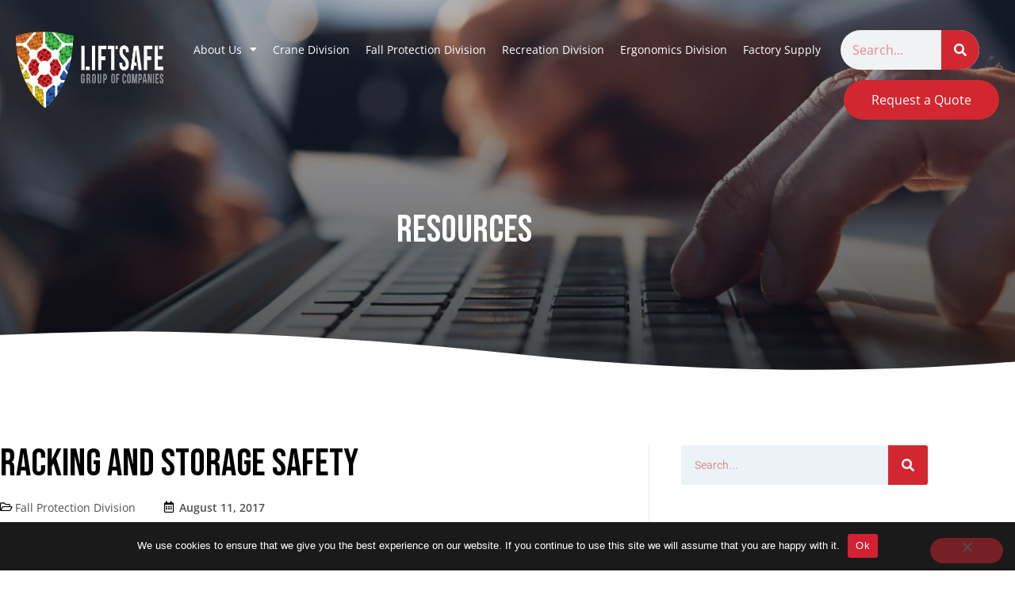

--- FILE ---
content_type: text/html; charset=UTF-8
request_url: https://www.liftsafegroup.com/blog/racking-and-storage-safety/
body_size: 28156
content:
<!doctype html>
<html lang="en-US">
<head>
	<meta charset="UTF-8">
	<meta name="viewport" content="width=device-width, initial-scale=1">
	<link rel="profile" href="https://gmpg.org/xfn/11">
	<meta name='robots' content='index, follow, max-image-preview:large, max-snippet:-1, max-video-preview:-1' />

	<!-- This site is optimized with the Yoast SEO plugin v26.7 - https://yoast.com/wordpress/plugins/seo/ -->
	<title>Racking and Storage Safety</title>
<link data-rocket-prefetch href="https://liftsafegroupofcompanies.wordpress.com" rel="dns-prefetch">
<link data-rocket-prefetch href="https://www.google-analytics.com" rel="dns-prefetch">
<link data-rocket-prefetch href="https://www.googletagmanager.com" rel="dns-prefetch">
<link data-rocket-prefetch href="https://connect.facebook.net" rel="dns-prefetch">
<link data-rocket-prefetch href="https://maps.googleapis.com" rel="dns-prefetch">
<link data-rocket-prefetch href="https://code.tidio.co" rel="dns-prefetch">
<link data-rocket-prefetch href="https://static.klaviyo.com" rel="dns-prefetch">
<link data-rocket-prefetch href="https://static-tracking.klaviyo.com" rel="dns-prefetch">
<link data-rocket-prefetch href="https://kit.fontawesome.com" rel="dns-prefetch">
<style id="rocket-critical-css">h1,h4,h5{overflow-wrap:break-word}ul{overflow-wrap:break-word}:root{--wp--preset--font-size--normal:16px;--wp--preset--font-size--huge:42px}.screen-reader-text{border:0;clip:rect(1px,1px,1px,1px);-webkit-clip-path:inset(50%);clip-path:inset(50%);height:1px;margin:-1px;overflow:hidden;padding:0;position:absolute;width:1px;word-wrap:normal!important}@-ms-viewport{width:device-width}html{box-sizing:border-box;-ms-overflow-style:scrollbar}*,*::before,*::after{box-sizing:inherit}body{counter-reset:my-sec-counter}html{line-height:1.15;-webkit-text-size-adjust:100%}*,:after,:before{-webkit-box-sizing:border-box;box-sizing:border-box}body{margin:0;font-family:-apple-system,BlinkMacSystemFont,Segoe UI,Roboto,Helvetica Neue,Arial,Noto Sans,sans-serif;font-size:1rem;font-weight:400;line-height:1.5;color:#333;background-color:#fff;-webkit-font-smoothing:antialiased;-moz-osx-font-smoothing:grayscale}h1,h4,h5{margin-top:.5rem;margin-bottom:1rem;font-family:inherit;font-weight:500;line-height:1.2;color:inherit}h1{font-size:2.5rem}h4{font-size:1.5rem}h5{font-size:1.25rem}a{background-color:transparent;text-decoration:none;color:#c36}a:not([href]):not([tabindex]){color:inherit;text-decoration:none}img{border-style:none;height:auto;max-width:100%}label{display:inline-block;line-height:1;vertical-align:middle}button,input{font-family:inherit;font-size:1rem;line-height:1.5;margin:0}input[type=search]{width:100%;border:1px solid #666;border-radius:3px;padding:.5rem 1rem}button,input{overflow:visible}button{text-transform:none}[type=submit],button{width:auto;-webkit-appearance:button}[type=submit]::-moz-focus-inner,button::-moz-focus-inner{border-style:none;padding:0}[type=submit]:-moz-focusring,button:-moz-focusring{outline:1px dotted ButtonText}[type=submit],button{display:inline-block;font-weight:400;color:#c36;text-align:center;white-space:nowrap;background-color:transparent;border:1px solid #c36;padding:.5rem 1rem;font-size:1rem;border-radius:3px}[type=search]{-webkit-appearance:textfield;outline-offset:-2px}[type=search]::-webkit-search-decoration{-webkit-appearance:none}::-webkit-file-upload-button{-webkit-appearance:button;font:inherit}li,ul{margin-top:0;margin-bottom:0;border:0;outline:0;font-size:100%;vertical-align:baseline;background:transparent}.screen-reader-text{clip:rect(1px,1px,1px,1px);height:1px;overflow:hidden;position:absolute!important;width:1px;word-wrap:normal!important}.site-navigation{grid-area:nav-menu;display:-webkit-box;display:-ms-flexbox;display:flex;-webkit-box-align:center;-ms-flex-align:center;align-items:center;-webkit-box-flex:1;-ms-flex-positive:1;flex-grow:1}@font-face{font-display:swap;font-family:eicons;src:url(https://www.liftsafegroup.com/wp-content/plugins/elementor/assets/lib/eicons/fonts/eicons.eot?5.15.0);src:url(https://www.liftsafegroup.com/wp-content/plugins/elementor/assets/lib/eicons/fonts/eicons.eot?5.15.0#iefix) format("embedded-opentype"),url(https://www.liftsafegroup.com/wp-content/plugins/elementor/assets/lib/eicons/fonts/eicons.woff2?5.15.0) format("woff2"),url(https://www.liftsafegroup.com/wp-content/plugins/elementor/assets/lib/eicons/fonts/eicons.woff?5.15.0) format("woff"),url(https://www.liftsafegroup.com/wp-content/plugins/elementor/assets/lib/eicons/fonts/eicons.ttf?5.15.0) format("truetype"),url(https://www.liftsafegroup.com/wp-content/plugins/elementor/assets/lib/eicons/fonts/eicons.svg?5.15.0#eicon) format("svg");font-weight:400;font-style:normal}[class*=" eicon-"]{display:inline-block;font-family:eicons;font-size:inherit;font-weight:400;font-style:normal;font-variant:normal;line-height:1;text-rendering:auto;-webkit-font-smoothing:antialiased;-moz-osx-font-smoothing:grayscale}.eicon-menu-bar:before{content:'\e816'}.eicon-close:before{content:'\e87f'}.elementor-screen-only,.screen-reader-text{position:absolute;top:-10000em;width:1px;height:1px;margin:-1px;padding:0;overflow:hidden;clip:rect(0,0,0,0);border:0}.elementor{-webkit-hyphens:manual;-ms-hyphens:manual;hyphens:manual}.elementor *,.elementor :after,.elementor :before{-webkit-box-sizing:border-box;box-sizing:border-box}.elementor a{-webkit-box-shadow:none;box-shadow:none;text-decoration:none}.elementor img{height:auto;max-width:100%;border:none;border-radius:0;-webkit-box-shadow:none;box-shadow:none}.elementor-widget-wrap .elementor-element.elementor-widget__width-auto,.elementor-widget-wrap .elementor-element.elementor-widget__width-initial{max-width:100%}@media (max-width:1200px){.elementor-widget-wrap .elementor-element.elementor-widget-tablet__width-auto{max-width:100%}}@media (max-width:767px){.elementor-widget-wrap .elementor-element.elementor-widget-mobile__width-initial{max-width:100%}}.elementor-element{--flex-direction:initial;--flex-wrap:initial;--justify-content:initial;--align-items:initial;--align-content:initial;--gap:initial;--flex-basis:initial;--flex-grow:initial;--flex-shrink:initial;--order:initial;--align-self:initial;-webkit-box-orient:vertical;-webkit-box-direction:normal;-ms-flex-direction:var(--flex-direction);flex-direction:var(--flex-direction);-ms-flex-wrap:var(--flex-wrap);flex-wrap:var(--flex-wrap);-webkit-box-pack:var(--justify-content);-ms-flex-pack:var(--justify-content);justify-content:var(--justify-content);-webkit-box-align:var(--align-items);-ms-flex-align:var(--align-items);align-items:var(--align-items);-ms-flex-line-pack:var(--align-content);align-content:var(--align-content);gap:var(--gap);-ms-flex-preferred-size:var(--flex-basis);flex-basis:var(--flex-basis);-webkit-box-flex:var(--flex-grow);-ms-flex-positive:var(--flex-grow);flex-grow:var(--flex-grow);-ms-flex-negative:var(--flex-shrink);flex-shrink:var(--flex-shrink);-webkit-box-ordinal-group:var(--order);-ms-flex-order:var(--order);order:var(--order);-ms-flex-item-align:var(--align-self);align-self:var(--align-self)}@media (max-width:767px){.elementor-mobile-align-center{text-align:center}}:root{--page-title-display:block}.elementor-page-title{display:var(--page-title-display)}.elementor-section{position:relative}.elementor-section .elementor-container{display:-webkit-box;display:-ms-flexbox;display:flex;margin-right:auto;margin-left:auto;position:relative}@media (max-width:1200px){.elementor-section .elementor-container{-ms-flex-wrap:wrap;flex-wrap:wrap}}.elementor-section.elementor-section-boxed>.elementor-container{max-width:1140px}.elementor-section.elementor-section-items-middle>.elementor-container{-webkit-box-align:center;-ms-flex-align:center;align-items:center}.elementor-widget-wrap{position:relative;width:100%;-ms-flex-wrap:wrap;flex-wrap:wrap;-ms-flex-line-pack:start;align-content:flex-start}.elementor:not(.elementor-bc-flex-widget) .elementor-widget-wrap{display:-webkit-box;display:-ms-flexbox;display:flex}.elementor-widget-wrap>.elementor-element{width:100%}.elementor-widget{position:relative}.elementor-widget:not(:last-child){margin-bottom:20px}.elementor-widget:not(:last-child).elementor-widget__width-auto,.elementor-widget:not(:last-child).elementor-widget__width-initial{margin-bottom:0}.elementor-column{min-height:1px}.elementor-column{position:relative;display:-webkit-box;display:-ms-flexbox;display:flex}.elementor-column-gap-default>.elementor-column>.elementor-element-populated{padding:10px}@media (min-width:768px){.elementor-column.elementor-col-50{width:50%}.elementor-column.elementor-col-100{width:100%}}@media (max-width:767px){.elementor-column{width:100%}}ul.elementor-icon-list-items.elementor-inline-items{display:-webkit-box;display:-ms-flexbox;display:flex;-ms-flex-wrap:wrap;flex-wrap:wrap}ul.elementor-icon-list-items.elementor-inline-items .elementor-inline-item{word-break:break-word}@media (min-width:1201px){#elementor-device-mode:after{content:"desktop"}}@media (min-width:-1px){#elementor-device-mode:after{content:"widescreen"}}@media (max-width:-1px){#elementor-device-mode:after{content:"laptop"}}@media (max-width:-1px){#elementor-device-mode:after{content:"tablet_extra"}}@media (max-width:1200px){#elementor-device-mode:after{content:"tablet"}}@media (max-width:-1px){#elementor-device-mode:after{content:"mobile_extra"}}@media (max-width:767px){#elementor-device-mode:after{content:"mobile"}}.elementor-button{display:inline-block;line-height:1;background-color:#818a91;font-size:15px;padding:12px 24px;border-radius:3px;color:#fff;fill:#fff;text-align:center}.elementor-button:visited{color:#fff}.elementor-icon{display:inline-block;line-height:1;color:#818a91;font-size:50px;text-align:center}.elementor-icon i,.elementor-icon svg{width:1em;height:1em;position:relative;display:block}.elementor-icon i:before,.elementor-icon svg:before{position:absolute;left:50%;-webkit-transform:translateX(-50%);-ms-transform:translateX(-50%);transform:translateX(-50%)}.elementor .elementor-element ul.elementor-icon-list-items{padding:0}@media (max-width:767px){.elementor .elementor-hidden-phone{display:none}}@media (min-width:768px) and (max-width:1200px){.elementor .elementor-hidden-tablet{display:none}}@media (min-width:1201px) and (max-width:99999px){.elementor .elementor-hidden-desktop{display:none}}.elementor-heading-title{padding:0;margin:0;line-height:1}.elementor-widget-heading .elementor-heading-title[class*=elementor-size-]>a{color:inherit;font-size:inherit;line-height:inherit}.elementor-widget.elementor-icon-list--layout-inline .elementor-widget-container{overflow:hidden}.elementor-widget .elementor-icon-list-items.elementor-inline-items{margin-right:-8px;margin-left:-8px}.elementor-widget .elementor-icon-list-items.elementor-inline-items .elementor-icon-list-item{margin-right:8px;margin-left:8px}.elementor-widget .elementor-icon-list-items.elementor-inline-items .elementor-icon-list-item:after{width:auto;left:auto;right:auto;position:relative;height:100%;border-top:0;border-bottom:0;border-right:0;border-left-width:1px;border-style:solid;right:-8px}.elementor-widget .elementor-icon-list-items{list-style-type:none;margin:0;padding:0}.elementor-widget .elementor-icon-list-item{margin:0;padding:0;position:relative}.elementor-widget .elementor-icon-list-item:after{position:absolute;bottom:0;width:100%}.elementor-widget .elementor-icon-list-item,.elementor-widget .elementor-icon-list-item a{display:-webkit-box;display:-ms-flexbox;display:flex;-webkit-box-align:center;-ms-flex-align:center;align-items:center;font-size:inherit}.elementor-widget .elementor-icon-list-icon+.elementor-icon-list-text{-ms-flex-item-align:center;align-self:center;padding-left:5px}.elementor-widget .elementor-icon-list-icon{display:-webkit-box;display:-ms-flexbox;display:flex}.elementor-widget .elementor-icon-list-icon i{width:1.25em;font-size:var(--e-icon-list-icon-size)}.elementor-widget.elementor-list-item-link-full_width a{width:100%}.elementor-widget:not(.elementor-align-right) .elementor-icon-list-item:after{left:0}.elementor-widget:not(.elementor-align-left) .elementor-icon-list-item:after{right:0}@media (min-width:-1px){.elementor-widget:not(.elementor-widescreen-align-right) .elementor-icon-list-item:after{left:0}.elementor-widget:not(.elementor-widescreen-align-left) .elementor-icon-list-item:after{right:0}}@media (max-width:-1px){.elementor-widget:not(.elementor-laptop-align-right) .elementor-icon-list-item:after{left:0}.elementor-widget:not(.elementor-laptop-align-left) .elementor-icon-list-item:after{right:0}}@media (max-width:-1px){.elementor-widget:not(.elementor-tablet_extra-align-right) .elementor-icon-list-item:after{left:0}.elementor-widget:not(.elementor-tablet_extra-align-left) .elementor-icon-list-item:after{right:0}}@media (max-width:1200px){.elementor-widget:not(.elementor-tablet-align-right) .elementor-icon-list-item:after{left:0}.elementor-widget:not(.elementor-tablet-align-left) .elementor-icon-list-item:after{right:0}}@media (max-width:-1px){.elementor-widget:not(.elementor-mobile_extra-align-right) .elementor-icon-list-item:after{left:0}.elementor-widget:not(.elementor-mobile_extra-align-left) .elementor-icon-list-item:after{right:0}}@media (max-width:767px){.elementor-widget.elementor-mobile-align-center .elementor-icon-list-item,.elementor-widget.elementor-mobile-align-center .elementor-icon-list-item a{-webkit-box-pack:center;-ms-flex-pack:center;justify-content:center}.elementor-widget.elementor-mobile-align-center .elementor-icon-list-item:after{margin:auto}.elementor-widget.elementor-mobile-align-center .elementor-inline-items{-webkit-box-pack:center;-ms-flex-pack:center;justify-content:center}.elementor-widget:not(.elementor-mobile-align-right) .elementor-icon-list-item:after{left:0}.elementor-widget:not(.elementor-mobile-align-left) .elementor-icon-list-item:after{right:0}}.elementor-widget-image{text-align:center}.elementor-widget-image img{vertical-align:middle;display:inline-block}.elementor-kit-37{--e-global-color-primary:#000000;--e-global-color-secondary:#616161;--e-global-color-text:#D42033;--e-global-color-accent:#000000;--e-global-color-4798af5d:#4550A2;--e-global-color-19e61d74:#3EB54C;--e-global-color-297509b6:#6C6C6C;--e-global-color-2696449e:#F7F7F7;--e-global-color-d6cc57a:#FFFFFF;--e-global-color-06e5e2f:#8E1320;--e-global-color-a31daeb:#27306E;--e-global-color-18838bb:#EAA421;--e-global-color-013e95f:#2D5683;--e-global-color-1b3698e:#6F94AE;--e-global-typography-primary-font-family:"Bebas Neue";--e-global-typography-primary-font-weight:400;--e-global-typography-primary-line-height:1.3em;--e-global-typography-secondary-font-family:"Open Sans";--e-global-typography-secondary-font-size:18px;--e-global-typography-secondary-font-weight:400;--e-global-typography-secondary-line-height:1.5em;--e-global-typography-text-font-family:"Open Sans";--e-global-typography-text-font-size:16px;--e-global-typography-text-font-weight:400;--e-global-typography-text-line-height:1.5em;--e-global-typography-accent-font-family:"Open Sans";--e-global-typography-accent-font-size:16px;--e-global-typography-accent-font-weight:400;--e-global-typography-accent-line-height:1.5em;--e-global-typography-4082ec8-font-family:"Bebas Neue";--e-global-typography-4082ec8-font-size:55px;--e-global-typography-4082ec8-font-weight:400;--e-global-typography-4082ec8-line-height:1.4em;--e-global-typography-4f7a14f-font-family:"Open Sans";--e-global-typography-4f7a14f-font-size:15px;--e-global-typography-4f7a14f-font-weight:400;--e-global-typography-4f7a14f-line-height:1.56em;--e-global-typography-fb157e1-font-family:"Open Sans";--e-global-typography-fb157e1-font-size:14px;--e-global-typography-fb157e1-font-weight:400;--e-global-typography-fb157e1-line-height:1.56em;--e-global-typography-e044488-font-family:"Bebas Neue";--e-global-typography-e044488-font-size:48px;--e-global-typography-e044488-font-weight:400;--e-global-typography-36da8dd-font-family:"Bebas Neue";--e-global-typography-36da8dd-font-size:36px;--e-global-typography-36da8dd-font-weight:400;--e-global-typography-acbf547-font-family:"Bebas Neue";--e-global-typography-acbf547-font-size:30px;--e-global-typography-acbf547-font-weight:400;--e-global-typography-76dc501-font-family:"Bebas Neue";--e-global-typography-76dc501-font-size:24px;--e-global-typography-76dc501-font-weight:400;--e-global-typography-95573a9-font-family:"Bebas Neue";--e-global-typography-95573a9-font-size:22px;--e-global-typography-95573a9-font-weight:400;color:var(--e-global-color-secondary);font-family:var(--e-global-typography-text-font-family),Sans-serif;font-size:var(--e-global-typography-text-font-size);font-weight:var(--e-global-typography-text-font-weight);line-height:var(--e-global-typography-text-line-height)}.elementor-kit-37 a{color:var(--e-global-color-text);font-family:var(--e-global-typography-text-font-family),Sans-serif;font-size:var(--e-global-typography-text-font-size);font-weight:var(--e-global-typography-text-font-weight);line-height:var(--e-global-typography-text-line-height)}.elementor-kit-37 h1{color:var(--e-global-color-primary);font-family:var(--e-global-typography-e044488-font-family),Sans-serif;font-size:var(--e-global-typography-e044488-font-size);font-weight:var(--e-global-typography-e044488-font-weight);line-height:var(--e-global-typography-e044488-line-height);letter-spacing:var(--e-global-typography-e044488-letter-spacing);word-spacing:var(--e-global-typography-e044488-word-spacing)}.elementor-kit-37 h4{color:var(--e-global-color-primary);font-family:var(--e-global-typography-76dc501-font-family),Sans-serif;font-size:var(--e-global-typography-76dc501-font-size);font-weight:var(--e-global-typography-76dc501-font-weight);line-height:var(--e-global-typography-76dc501-line-height);letter-spacing:var(--e-global-typography-76dc501-letter-spacing);word-spacing:var(--e-global-typography-76dc501-word-spacing)}.elementor-kit-37 h5{color:var(--e-global-color-primary);font-family:var(--e-global-typography-95573a9-font-family),Sans-serif;font-size:var(--e-global-typography-95573a9-font-size);font-weight:var(--e-global-typography-95573a9-font-weight);line-height:var(--e-global-typography-95573a9-line-height);letter-spacing:var(--e-global-typography-95573a9-letter-spacing);word-spacing:var(--e-global-typography-95573a9-word-spacing)}.elementor-kit-37 button,.elementor-kit-37 .elementor-button{font-family:var(--e-global-typography-text-font-family),Sans-serif;font-size:var(--e-global-typography-text-font-size);font-weight:var(--e-global-typography-text-font-weight);line-height:var(--e-global-typography-text-line-height);color:var(--e-global-color-d6cc57a);background-color:var(--e-global-color-text);border-style:solid;border-width:1px 1px 1px 1px;border-color:var(--e-global-color-text);border-radius:50px 50px 50px 50px;padding:15px 45px 15px 45px}.elementor-section.elementor-section-boxed>.elementor-container{max-width:1170px}.elementor-widget:not(:last-child){margin-bottom:20px}.elementor-element{--widgets-spacing:20px}@media (max-width:1200px){.elementor-kit-37{--e-global-typography-4082ec8-font-size:48px;--e-global-typography-e044488-font-size:42px;--e-global-typography-36da8dd-font-size:30px;--e-global-typography-acbf547-font-size:26px;--e-global-typography-76dc501-font-size:22px;--e-global-typography-95573a9-font-size:20px;font-size:var(--e-global-typography-text-font-size);line-height:var(--e-global-typography-text-line-height)}.elementor-kit-37 a{font-size:var(--e-global-typography-text-font-size);line-height:var(--e-global-typography-text-line-height)}.elementor-kit-37 h1{font-size:var(--e-global-typography-e044488-font-size);line-height:var(--e-global-typography-e044488-line-height);letter-spacing:var(--e-global-typography-e044488-letter-spacing);word-spacing:var(--e-global-typography-e044488-word-spacing)}.elementor-kit-37 h4{font-size:var(--e-global-typography-76dc501-font-size);line-height:var(--e-global-typography-76dc501-line-height);letter-spacing:var(--e-global-typography-76dc501-letter-spacing);word-spacing:var(--e-global-typography-76dc501-word-spacing)}.elementor-kit-37 h5{font-size:var(--e-global-typography-95573a9-font-size);line-height:var(--e-global-typography-95573a9-line-height);letter-spacing:var(--e-global-typography-95573a9-letter-spacing);word-spacing:var(--e-global-typography-95573a9-word-spacing)}.elementor-kit-37 button,.elementor-kit-37 .elementor-button{font-size:var(--e-global-typography-text-font-size);line-height:var(--e-global-typography-text-line-height)}.elementor-section.elementor-section-boxed>.elementor-container{max-width:1024px}}@media (max-width:767px){.elementor-kit-37{font-size:var(--e-global-typography-text-font-size);line-height:var(--e-global-typography-text-line-height)}.elementor-kit-37 a{font-size:var(--e-global-typography-text-font-size);line-height:var(--e-global-typography-text-line-height)}.elementor-kit-37 h1{font-size:var(--e-global-typography-e044488-font-size);line-height:var(--e-global-typography-e044488-line-height);letter-spacing:var(--e-global-typography-e044488-letter-spacing);word-spacing:var(--e-global-typography-e044488-word-spacing)}.elementor-kit-37 h4{font-size:var(--e-global-typography-76dc501-font-size);line-height:var(--e-global-typography-76dc501-line-height);letter-spacing:var(--e-global-typography-76dc501-letter-spacing);word-spacing:var(--e-global-typography-76dc501-word-spacing)}.elementor-kit-37 h5{font-size:var(--e-global-typography-95573a9-font-size);line-height:var(--e-global-typography-95573a9-line-height);letter-spacing:var(--e-global-typography-95573a9-letter-spacing);word-spacing:var(--e-global-typography-95573a9-word-spacing)}.elementor-kit-37 button,.elementor-kit-37 .elementor-button{font-size:var(--e-global-typography-text-font-size);line-height:var(--e-global-typography-text-line-height);padding:15px 40px 15px 40px}.elementor-section.elementor-section-boxed>.elementor-container{max-width:767px}}.elementor-animated-content{--translate:0,0}.elementor-location-header:before{content:"";display:table;clear:both}.elementor-search-form{display:block}.elementor-search-form button,.elementor-search-form input[type=search]{margin:0;border:0;padding:0;display:inline-block;vertical-align:middle;white-space:normal;background:none;line-height:1;min-width:0;font-size:15px;-webkit-appearance:none;-moz-appearance:none}.elementor-search-form button{background-color:#818a91;font-size:var(--e-search-form-submit-icon-size,16px);color:#fff;border-radius:0}.elementor-search-form__container{display:-webkit-box;display:-ms-flexbox;display:flex;overflow:hidden;border:0 solid transparent;min-height:50px}.elementor-search-form__container:not(.elementor-search-form--full-screen){background:#eceeef}.elementor-search-form__input{-ms-flex-preferred-size:100%;flex-basis:100%;color:#55595c}.elementor-search-form__input::-webkit-input-placeholder{color:inherit;font-family:inherit;opacity:.6}.elementor-search-form__input:-ms-input-placeholder{color:inherit;font-family:inherit;opacity:.6}.elementor-search-form__input:-moz-placeholder,.elementor-search-form__input::-moz-placeholder{color:inherit;font-family:inherit;opacity:.6}.elementor-search-form__input::-ms-input-placeholder{color:inherit;font-family:inherit;opacity:.6}.elementor-search-form__submit{font-size:var(--e-search-form-submit-icon-size,16px)}.elementor-search-form .elementor-search-form__submit{color:var(--e-search-form-submit-text-color,#fff);border:none;border-radius:0}.elementor-post-info__terms-list{display:inline-block}.elementor-icon-list-items .elementor-icon-list-item .elementor-icon-list-text{display:inline-block}.elementor-icon-list-items .elementor-icon-list-item .elementor-icon-list-text a,.elementor-icon-list-items .elementor-icon-list-item .elementor-icon-list-text span{display:inline}.elementor-cta,.elementor-widget-call-to-action .elementor-widget-container{overflow:hidden}.elementor-cta{position:relative;display:-webkit-box;display:-ms-flexbox;display:flex}.elementor-cta--skin-classic .elementor-cta{-ms-flex-wrap:wrap;flex-wrap:wrap}.elementor-cta--skin-classic .elementor-cta__content{width:100%;background-color:#f7f7f7}.elementor-cta--skin-classic .elementor-cta__content-item,.elementor-cta--skin-classic .elementor-cta__content-item .elementor-icon{color:#55595c;border-color:#55595c;fill:#55595c}.elementor-cta--skin-classic .elementor-cta__button.elementor-button{color:#55595c;border-color:#55595c}.elementor-cta__button.elementor-button{-ms-flex-item-align:center;align-self:center;margin-left:auto;margin-right:auto;border:2px solid #fff;background:transparent}.elementor-cta__content{z-index:1;overflow:hidden;display:-webkit-box;display:-ms-flexbox;display:flex;-ms-flex-wrap:wrap;flex-wrap:wrap;-webkit-box-align:center;-ms-flex-align:center;align-items:center;-ms-flex-line-pack:center;align-content:center;padding:35px;width:100%}.elementor-cta__content,.elementor-cta__content-item{position:relative;color:#fff}.elementor-cta__content-item{width:100%;margin:0}.elementor-cta__content-item:not(:last-child){margin-bottom:15px}.elementor-cta__content-item .elementor-icon{color:#fff}.elementor-cta--valign-middle .elementor-cta__content{-ms-flex-line-pack:center;align-content:center;-webkit-box-align:center;-ms-flex-align:center;align-items:center}.elementor-item:after,.elementor-item:before{display:block;position:absolute}.elementor-item:not(:hover):not(:focus):not(.elementor-item-active):not(.highlighted):after,.elementor-item:not(:hover):not(:focus):not(.elementor-item-active):not(.highlighted):before{opacity:0}.e--pointer-underline .elementor-item:after,.e--pointer-underline .elementor-item:before{height:3px;width:100%;left:0;background-color:#55595c;z-index:2}.e--pointer-underline .elementor-item:after{content:"";bottom:0}.elementor-nav-menu--main .elementor-nav-menu a{padding:13px 20px}.elementor-nav-menu--main .elementor-nav-menu ul{position:absolute;width:12em;border-width:0;border-style:solid;padding:0}.elementor-nav-menu--layout-horizontal{display:-webkit-box;display:-ms-flexbox;display:flex}.elementor-nav-menu--layout-horizontal .elementor-nav-menu{display:-webkit-box;display:-ms-flexbox;display:flex;-ms-flex-wrap:wrap;flex-wrap:wrap}.elementor-nav-menu--layout-horizontal .elementor-nav-menu a{white-space:nowrap;-webkit-box-flex:1;-ms-flex-positive:1;flex-grow:1}.elementor-nav-menu--layout-horizontal .elementor-nav-menu>li{display:-webkit-box;display:-ms-flexbox;display:flex}.elementor-nav-menu--layout-horizontal .elementor-nav-menu>li ul{top:100%!important}.elementor-widget-nav-menu .elementor-widget-container{display:-webkit-box;display:-ms-flexbox;display:flex;-webkit-box-orient:vertical;-webkit-box-direction:normal;-ms-flex-direction:column;flex-direction:column}.elementor-nav-menu{position:relative;z-index:2}.elementor-nav-menu:after{content:"\00a0";display:block;height:0;font:0/0 serif;clear:both;visibility:hidden;overflow:hidden}.elementor-nav-menu,.elementor-nav-menu li,.elementor-nav-menu ul{display:block;list-style:none;margin:0;padding:0;line-height:normal}.elementor-nav-menu ul{display:none}.elementor-nav-menu a,.elementor-nav-menu li{position:relative}.elementor-nav-menu li{border-width:0}.elementor-nav-menu a{display:-webkit-box;display:-ms-flexbox;display:flex;-webkit-box-align:center;-ms-flex-align:center;align-items:center}.elementor-nav-menu a{padding:10px 20px;line-height:20px}.elementor-nav-menu .sub-arrow{line-height:1;padding:10px 0 10px 10px;margin-top:-10px;margin-bottom:-10px;display:-webkit-box;display:-ms-flexbox;display:flex;-webkit-box-align:center;-ms-flex-align:center;align-items:center}.elementor-menu-toggle{display:-webkit-box;display:-ms-flexbox;display:flex;-webkit-box-align:center;-ms-flex-align:center;align-items:center;-webkit-box-pack:center;-ms-flex-pack:center;justify-content:center;font-size:22px;padding:.25em;border:0 solid;border-radius:3px;background-color:rgba(0,0,0,.05);color:#494c4f}.elementor-menu-toggle:not(.elementor-active) .elementor-menu-toggle__icon--close{display:none}.elementor-nav-menu--dropdown{background-color:#fff;font-size:13px}.elementor-nav-menu--dropdown.elementor-nav-menu__container{margin-top:10px;-webkit-transform-origin:top;-ms-transform-origin:top;transform-origin:top;overflow:auto}.elementor-nav-menu--dropdown.elementor-nav-menu__container .elementor-sub-item{font-size:.85em}.elementor-nav-menu--dropdown a{color:#494c4f}ul.elementor-nav-menu--dropdown a{text-shadow:none;border-left:8px solid transparent}.elementor-nav-menu--toggle .elementor-menu-toggle:not(.elementor-active)+.elementor-nav-menu__container{-webkit-transform:scaleY(0);-ms-transform:scaleY(0);transform:scaleY(0);max-height:0}@media (min-width:1201px){.elementor-nav-menu--dropdown-tablet .elementor-menu-toggle,.elementor-nav-menu--dropdown-tablet .elementor-nav-menu--dropdown{display:none}}@media (max-width:1200px){.elementor-nav-menu--dropdown-tablet .elementor-nav-menu--main{display:none}}.elementor-widget-heading .elementor-heading-title{color:var(--e-global-color-primary);font-family:var(--e-global-typography-primary-font-family),Sans-serif;font-weight:var(--e-global-typography-primary-font-weight);line-height:var(--e-global-typography-primary-line-height)}.elementor-widget-icon.elementor-view-default .elementor-icon{color:var(--e-global-color-primary);border-color:var(--e-global-color-primary)}.elementor-widget-icon.elementor-view-default .elementor-icon svg{fill:var(--e-global-color-primary)}.elementor-widget-icon-list .elementor-icon-list-item:not(:last-child):after{border-color:var(--e-global-color-text)}.elementor-widget-icon-list .elementor-icon-list-text{color:var(--e-global-color-secondary)}.elementor-widget-icon-list .elementor-icon-list-item>a{font-family:var(--e-global-typography-text-font-family),Sans-serif;font-size:var(--e-global-typography-text-font-size);font-weight:var(--e-global-typography-text-font-weight);line-height:var(--e-global-typography-text-line-height)}.elementor-widget-theme-post-title .elementor-heading-title{color:var(--e-global-color-primary);font-family:var(--e-global-typography-primary-font-family),Sans-serif;font-weight:var(--e-global-typography-primary-font-weight);line-height:var(--e-global-typography-primary-line-height)}.elementor-widget-nav-menu .elementor-nav-menu .elementor-item{font-family:var(--e-global-typography-primary-font-family),Sans-serif;font-weight:var(--e-global-typography-primary-font-weight);line-height:var(--e-global-typography-primary-line-height)}.elementor-widget-nav-menu .elementor-nav-menu--main .elementor-item{color:var(--e-global-color-text);fill:var(--e-global-color-text)}.elementor-widget-nav-menu .elementor-nav-menu--main:not(.e--pointer-framed) .elementor-item:before,.elementor-widget-nav-menu .elementor-nav-menu--main:not(.e--pointer-framed) .elementor-item:after{background-color:var(--e-global-color-accent)}.elementor-widget-nav-menu{--e-nav-menu-divider-color:var( --e-global-color-text )}.elementor-widget-nav-menu .elementor-nav-menu--dropdown .elementor-item,.elementor-widget-nav-menu .elementor-nav-menu--dropdown .elementor-sub-item{font-family:var(--e-global-typography-accent-font-family),Sans-serif;font-size:var(--e-global-typography-accent-font-size);font-weight:var(--e-global-typography-accent-font-weight)}.elementor-widget-call-to-action .elementor-cta__button{font-family:var(--e-global-typography-accent-font-family),Sans-serif;font-size:var(--e-global-typography-accent-font-size);font-weight:var(--e-global-typography-accent-font-weight);line-height:var(--e-global-typography-accent-line-height)}.elementor-widget-search-form input[type="search"].elementor-search-form__input{font-family:var(--e-global-typography-text-font-family),Sans-serif;font-size:var(--e-global-typography-text-font-size);font-weight:var(--e-global-typography-text-font-weight);line-height:var(--e-global-typography-text-line-height)}.elementor-widget-search-form .elementor-search-form__input{color:var(--e-global-color-text);fill:var(--e-global-color-text)}.elementor-widget-search-form .elementor-search-form__submit{font-family:var(--e-global-typography-text-font-family),Sans-serif;font-size:var(--e-global-typography-text-font-size);font-weight:var(--e-global-typography-text-font-weight);line-height:var(--e-global-typography-text-line-height);background-color:var(--e-global-color-secondary)}.elementor-widget-post-info .elementor-icon-list-item:not(:last-child):after{border-color:var(--e-global-color-text)}.elementor-widget-post-info .elementor-icon-list-icon i{color:var(--e-global-color-primary)}.elementor-widget-post-info .elementor-icon-list-text,.elementor-widget-post-info .elementor-icon-list-text a{color:var(--e-global-color-secondary)}.elementor-widget-post-info .elementor-icon-list-item{font-family:var(--e-global-typography-text-font-family),Sans-serif;font-size:var(--e-global-typography-text-font-size);font-weight:var(--e-global-typography-text-font-weight);line-height:var(--e-global-typography-text-line-height)}@media (max-width:1200px){.elementor-widget-heading .elementor-heading-title{line-height:var(--e-global-typography-primary-line-height)}.elementor-widget-icon-list .elementor-icon-list-item>a{font-size:var(--e-global-typography-text-font-size);line-height:var(--e-global-typography-text-line-height)}.elementor-widget-theme-post-title .elementor-heading-title{line-height:var(--e-global-typography-primary-line-height)}.elementor-widget-nav-menu .elementor-nav-menu .elementor-item{line-height:var(--e-global-typography-primary-line-height)}.elementor-widget-nav-menu .elementor-nav-menu--dropdown .elementor-item,.elementor-widget-nav-menu .elementor-nav-menu--dropdown .elementor-sub-item{font-size:var(--e-global-typography-accent-font-size)}.elementor-widget-call-to-action .elementor-cta__button{font-size:var(--e-global-typography-accent-font-size);line-height:var(--e-global-typography-accent-line-height)}.elementor-widget-search-form input[type="search"].elementor-search-form__input{font-size:var(--e-global-typography-text-font-size);line-height:var(--e-global-typography-text-line-height)}.elementor-widget-search-form .elementor-search-form__submit{font-size:var(--e-global-typography-text-font-size);line-height:var(--e-global-typography-text-line-height)}.elementor-widget-post-info .elementor-icon-list-item{font-size:var(--e-global-typography-text-font-size);line-height:var(--e-global-typography-text-line-height)}}@media (max-width:767px){.elementor-widget-heading .elementor-heading-title{line-height:var(--e-global-typography-primary-line-height)}.elementor-widget-icon-list .elementor-icon-list-item>a{font-size:var(--e-global-typography-text-font-size);line-height:var(--e-global-typography-text-line-height)}.elementor-widget-theme-post-title .elementor-heading-title{line-height:var(--e-global-typography-primary-line-height)}.elementor-widget-nav-menu .elementor-nav-menu .elementor-item{line-height:var(--e-global-typography-primary-line-height)}.elementor-widget-nav-menu .elementor-nav-menu--dropdown .elementor-item,.elementor-widget-nav-menu .elementor-nav-menu--dropdown .elementor-sub-item{font-size:var(--e-global-typography-accent-font-size)}.elementor-widget-call-to-action .elementor-cta__button{font-size:var(--e-global-typography-accent-font-size);line-height:var(--e-global-typography-accent-line-height)}.elementor-widget-search-form input[type="search"].elementor-search-form__input{font-size:var(--e-global-typography-text-font-size);line-height:var(--e-global-typography-text-line-height)}.elementor-widget-search-form .elementor-search-form__submit{font-size:var(--e-global-typography-text-font-size);line-height:var(--e-global-typography-text-line-height)}.elementor-widget-post-info .elementor-icon-list-item{font-size:var(--e-global-typography-text-font-size);line-height:var(--e-global-typography-text-line-height)}}.elementor-136 .elementor-element.elementor-element-18946e1b>.elementor-container{max-width:1500px}.elementor-136 .elementor-element.elementor-element-18946e1b>.elementor-container>.elementor-column>.elementor-widget-wrap{align-content:center;align-items:center}.elementor-136 .elementor-element.elementor-element-18946e1b{padding:15px 0px 15px 0px;z-index:99}.elementor-136 .elementor-element.elementor-element-33d325f1.elementor-column>.elementor-widget-wrap{justify-content:space-between}.elementor-136 .elementor-element.elementor-element-33d325f1>.elementor-element-populated{padding:15px 15px 15px 15px}.elementor-136 .elementor-element.elementor-element-5493ac1 .elementor-heading-title{color:#000000;font-family:var(--e-global-typography-primary-font-family),Sans-serif;font-weight:var(--e-global-typography-primary-font-weight);line-height:var(--e-global-typography-primary-line-height)}.elementor-136 .elementor-element.elementor-element-5493ac1{width:auto;max-width:auto}.elementor-136 .elementor-element.elementor-element-5493ac1>.elementor-widget-container{background-color:var(--e-global-color-d6cc57a);border-radius:0px 0px 0px 0px}.elementor-136 .elementor-element.elementor-element-9de75e7 .elementor-icon-wrapper{text-align:left}.elementor-136 .elementor-element.elementor-element-9de75e7 .elementor-icon{font-size:80px}.elementor-136 .elementor-element.elementor-element-9de75e7 .elementor-icon svg{transform:rotate(0deg)}.elementor-136 .elementor-element.elementor-element-9de75e7>.elementor-widget-container{margin:0px 0px 0px 0px;padding:0px 30px 0px 0px}.elementor-136 .elementor-element.elementor-element-9de75e7{width:285px;max-width:285px}.elementor-136 .elementor-element.elementor-element-2bb138c .elementor-cta__content{min-height:0px;text-align:center;padding:0px 0px 0px 0px;background-color:#00000000}.elementor-136 .elementor-element.elementor-element-2bb138c .elementor-icon-wrapper{margin-bottom:0px}.elementor-136 .elementor-element.elementor-element-2bb138c .elementor-view-default .elementor-icon{color:var(--e-global-color-d6cc57a);border-color:var(--e-global-color-d6cc57a)}.elementor-136 .elementor-element.elementor-element-2bb138c .elementor-icon{font-size:30px}.elementor-136 .elementor-element.elementor-element-2bb138c .elementor-cta__button{font-family:var(--e-global-typography-primary-font-family),Sans-serif;font-weight:var(--e-global-typography-primary-font-weight);line-height:var(--e-global-typography-primary-line-height);color:var(--e-global-color-d6cc57a);border-width:0px}.elementor-136 .elementor-element.elementor-element-2bb138c>.elementor-widget-container{padding:0px 0px 0px 0px}.elementor-136 .elementor-element.elementor-element-2bb138c{width:auto;max-width:auto}.elementor-136 .elementor-element.elementor-element-2ca6672 .elementor-menu-toggle{margin:0 auto}.elementor-136 .elementor-element.elementor-element-2ca6672 .elementor-nav-menu .elementor-item{font-family:var(--e-global-typography-text-font-family),Sans-serif;font-size:var(--e-global-typography-text-font-size);font-weight:var(--e-global-typography-text-font-weight);line-height:var(--e-global-typography-text-line-height)}.elementor-136 .elementor-element.elementor-element-2ca6672 .elementor-nav-menu--main .elementor-item{color:#FFF;fill:#FFF;padding-left:0px;padding-right:0px;padding-top:5px;padding-bottom:5px}.elementor-136 .elementor-element.elementor-element-2ca6672 .elementor-nav-menu--main:not(.e--pointer-framed) .elementor-item:before,.elementor-136 .elementor-element.elementor-element-2ca6672 .elementor-nav-menu--main:not(.e--pointer-framed) .elementor-item:after{background-color:var(--e-global-color-text)}.elementor-136 .elementor-element.elementor-element-2ca6672 .e--pointer-underline .elementor-item:after{height:3px}.elementor-136 .elementor-element.elementor-element-2ca6672 .elementor-nav-menu--dropdown a,.elementor-136 .elementor-element.elementor-element-2ca6672 .elementor-menu-toggle{color:var(--e-global-color-secondary)}.elementor-136 .elementor-element.elementor-element-2ca6672 .elementor-nav-menu--dropdown .elementor-item,.elementor-136 .elementor-element.elementor-element-2ca6672 .elementor-nav-menu--dropdown .elementor-sub-item{font-family:"Open Sans",Sans-serif;font-size:15px;font-weight:400}.elementor-136 .elementor-element.elementor-element-2ca6672>.elementor-widget-container{margin:0% 0% 0% 0%;padding:5px 5px 5px 5px}.elementor-136 .elementor-element.elementor-element-2ca6672{width:initial;max-width:initial}.elementor-136 .elementor-element.elementor-element-1f97a9e1 .elementor-menu-toggle{margin:0 auto}.elementor-136 .elementor-element.elementor-element-1f97a9e1 .elementor-nav-menu .elementor-item{font-family:var(--e-global-typography-text-font-family),Sans-serif;font-size:var(--e-global-typography-text-font-size);font-weight:var(--e-global-typography-text-font-weight);line-height:var(--e-global-typography-text-line-height)}.elementor-136 .elementor-element.elementor-element-1f97a9e1 .elementor-nav-menu--main .elementor-item{color:#FFF;fill:#FFF;padding-left:0px;padding-right:0px;padding-top:5px;padding-bottom:5px}.elementor-136 .elementor-element.elementor-element-1f97a9e1 .elementor-nav-menu--main:not(.e--pointer-framed) .elementor-item:before,.elementor-136 .elementor-element.elementor-element-1f97a9e1 .elementor-nav-menu--main:not(.e--pointer-framed) .elementor-item:after{background-color:var(--e-global-color-text)}.elementor-136 .elementor-element.elementor-element-1f97a9e1 .e--pointer-underline .elementor-item:after{height:3px}.elementor-136 .elementor-element.elementor-element-1f97a9e1 .elementor-nav-menu--dropdown a,.elementor-136 .elementor-element.elementor-element-1f97a9e1 .elementor-menu-toggle{color:var(--e-global-color-secondary)}.elementor-136 .elementor-element.elementor-element-1f97a9e1 .elementor-nav-menu--dropdown .elementor-item{font-family:"Open Sans",Sans-serif;font-size:15px;font-weight:400}.elementor-136 .elementor-element.elementor-element-1f97a9e1>.elementor-widget-container{margin:0% 0% 0% 0%;padding:5px 5px 5px 5px}.elementor-136 .elementor-element.elementor-element-1f97a9e1{width:initial;max-width:initial}.elementor-136 .elementor-element.elementor-element-500126a .elementor-menu-toggle{margin:0 auto}.elementor-136 .elementor-element.elementor-element-500126a .elementor-nav-menu .elementor-item{font-family:var(--e-global-typography-text-font-family),Sans-serif;font-size:var(--e-global-typography-text-font-size);font-weight:var(--e-global-typography-text-font-weight);line-height:var(--e-global-typography-text-line-height)}.elementor-136 .elementor-element.elementor-element-500126a .elementor-nav-menu--main .elementor-item{color:#FFF;fill:#FFF;padding-left:0px;padding-right:0px;padding-top:5px;padding-bottom:5px}.elementor-136 .elementor-element.elementor-element-500126a .elementor-nav-menu--main:not(.e--pointer-framed) .elementor-item:before,.elementor-136 .elementor-element.elementor-element-500126a .elementor-nav-menu--main:not(.e--pointer-framed) .elementor-item:after{background-color:var(--e-global-color-text)}.elementor-136 .elementor-element.elementor-element-500126a .e--pointer-underline .elementor-item:after{height:3px}.elementor-136 .elementor-element.elementor-element-500126a .elementor-nav-menu--dropdown a,.elementor-136 .elementor-element.elementor-element-500126a .elementor-menu-toggle{color:var(--e-global-color-secondary)}.elementor-136 .elementor-element.elementor-element-500126a .elementor-nav-menu--dropdown .elementor-item{font-family:"Open Sans",Sans-serif;font-size:15px;font-weight:400}.elementor-136 .elementor-element.elementor-element-500126a>.elementor-widget-container{margin:0% 0% 0% 0%;padding:5px 5px 5px 5px}.elementor-136 .elementor-element.elementor-element-500126a{width:initial;max-width:initial}.elementor-136 .elementor-element.elementor-element-083219b .elementor-menu-toggle{margin:0 auto}.elementor-136 .elementor-element.elementor-element-083219b .elementor-nav-menu .elementor-item{font-family:var(--e-global-typography-text-font-family),Sans-serif;font-size:var(--e-global-typography-text-font-size);font-weight:var(--e-global-typography-text-font-weight);line-height:var(--e-global-typography-text-line-height)}.elementor-136 .elementor-element.elementor-element-083219b .elementor-nav-menu--main .elementor-item{color:#FFF;fill:#FFF;padding-left:0px;padding-right:0px;padding-top:5px;padding-bottom:5px}.elementor-136 .elementor-element.elementor-element-083219b .elementor-nav-menu--main:not(.e--pointer-framed) .elementor-item:before,.elementor-136 .elementor-element.elementor-element-083219b .elementor-nav-menu--main:not(.e--pointer-framed) .elementor-item:after{background-color:var(--e-global-color-text)}.elementor-136 .elementor-element.elementor-element-083219b .e--pointer-underline .elementor-item:after{height:3px}.elementor-136 .elementor-element.elementor-element-083219b .elementor-nav-menu--dropdown a,.elementor-136 .elementor-element.elementor-element-083219b .elementor-menu-toggle{color:var(--e-global-color-secondary)}.elementor-136 .elementor-element.elementor-element-083219b .elementor-nav-menu--dropdown .elementor-item{font-family:"Open Sans",Sans-serif;font-size:15px;font-weight:400}.elementor-136 .elementor-element.elementor-element-083219b>.elementor-widget-container{margin:0% 0% 0% 0%;padding:5px 5px 5px 5px}.elementor-136 .elementor-element.elementor-element-083219b{width:initial;max-width:initial}.elementor-136 .elementor-element.elementor-element-dc92ee1 .elementor-menu-toggle{margin:0 auto}.elementor-136 .elementor-element.elementor-element-dc92ee1 .elementor-nav-menu .elementor-item{font-family:var(--e-global-typography-text-font-family),Sans-serif;font-size:var(--e-global-typography-text-font-size);font-weight:var(--e-global-typography-text-font-weight);line-height:var(--e-global-typography-text-line-height)}.elementor-136 .elementor-element.elementor-element-dc92ee1 .elementor-nav-menu--main .elementor-item{color:#FFF;fill:#FFF;padding-left:0px;padding-right:0px;padding-top:5px;padding-bottom:5px}.elementor-136 .elementor-element.elementor-element-dc92ee1 .elementor-nav-menu--main:not(.e--pointer-framed) .elementor-item:before,.elementor-136 .elementor-element.elementor-element-dc92ee1 .elementor-nav-menu--main:not(.e--pointer-framed) .elementor-item:after{background-color:var(--e-global-color-text)}.elementor-136 .elementor-element.elementor-element-dc92ee1 .e--pointer-underline .elementor-item:after{height:3px}.elementor-136 .elementor-element.elementor-element-dc92ee1 .elementor-nav-menu--dropdown a,.elementor-136 .elementor-element.elementor-element-dc92ee1 .elementor-menu-toggle{color:var(--e-global-color-secondary)}.elementor-136 .elementor-element.elementor-element-dc92ee1 .elementor-nav-menu--dropdown .elementor-item{font-family:"Open Sans",Sans-serif;font-size:15px;font-weight:400}.elementor-136 .elementor-element.elementor-element-dc92ee1>.elementor-widget-container{margin:0% 0% 0% 0%;padding:5px 5px 5px 5px}.elementor-136 .elementor-element.elementor-element-dc92ee1{width:initial;max-width:initial}.elementor-136 .elementor-element.elementor-element-a0ffb9a .elementor-menu-toggle{margin:0 auto}.elementor-136 .elementor-element.elementor-element-a0ffb9a .elementor-nav-menu .elementor-item{font-family:var(--e-global-typography-text-font-family),Sans-serif;font-size:var(--e-global-typography-text-font-size);font-weight:var(--e-global-typography-text-font-weight);line-height:var(--e-global-typography-text-line-height)}.elementor-136 .elementor-element.elementor-element-a0ffb9a .elementor-nav-menu--main .elementor-item{color:#FFF;fill:#FFF;padding-left:0px;padding-right:0px;padding-top:5px;padding-bottom:5px}.elementor-136 .elementor-element.elementor-element-a0ffb9a .elementor-nav-menu--main:not(.e--pointer-framed) .elementor-item:before,.elementor-136 .elementor-element.elementor-element-a0ffb9a .elementor-nav-menu--main:not(.e--pointer-framed) .elementor-item:after{background-color:var(--e-global-color-text)}.elementor-136 .elementor-element.elementor-element-a0ffb9a .e--pointer-underline .elementor-item:after{height:3px}.elementor-136 .elementor-element.elementor-element-a0ffb9a .elementor-nav-menu--dropdown a,.elementor-136 .elementor-element.elementor-element-a0ffb9a .elementor-menu-toggle{color:var(--e-global-color-secondary)}.elementor-136 .elementor-element.elementor-element-a0ffb9a .elementor-nav-menu--dropdown .elementor-item{font-family:"Open Sans",Sans-serif;font-size:15px;font-weight:400}.elementor-136 .elementor-element.elementor-element-a0ffb9a>.elementor-widget-container{margin:0% 0% 0% 0%;padding:5px 5px 5px 5px}.elementor-136 .elementor-element.elementor-element-a0ffb9a{width:initial;max-width:initial}.elementor-136 .elementor-element.elementor-element-7af3ec0 .elementor-menu-toggle{margin:0 auto}.elementor-136 .elementor-element.elementor-element-7af3ec0 .elementor-nav-menu .elementor-item{font-family:var(--e-global-typography-text-font-family),Sans-serif;font-size:var(--e-global-typography-text-font-size);font-weight:var(--e-global-typography-text-font-weight);line-height:var(--e-global-typography-text-line-height)}.elementor-136 .elementor-element.elementor-element-7af3ec0 .elementor-nav-menu--main .elementor-item{color:#FFF;fill:#FFF;padding-left:0px;padding-right:0px;padding-top:5px;padding-bottom:5px}.elementor-136 .elementor-element.elementor-element-7af3ec0 .elementor-nav-menu--main:not(.e--pointer-framed) .elementor-item:before,.elementor-136 .elementor-element.elementor-element-7af3ec0 .elementor-nav-menu--main:not(.e--pointer-framed) .elementor-item:after{background-color:var(--e-global-color-text)}.elementor-136 .elementor-element.elementor-element-7af3ec0 .e--pointer-underline .elementor-item:after{height:3px}.elementor-136 .elementor-element.elementor-element-7af3ec0 .elementor-nav-menu--dropdown a,.elementor-136 .elementor-element.elementor-element-7af3ec0 .elementor-menu-toggle{color:var(--e-global-color-secondary)}.elementor-136 .elementor-element.elementor-element-7af3ec0 .elementor-nav-menu--dropdown .elementor-item{font-family:"Open Sans",Sans-serif;font-size:15px;font-weight:400}.elementor-136 .elementor-element.elementor-element-7af3ec0>.elementor-widget-container{margin:0% 0% 0% 0%;padding:5px 5px 5px 5px}.elementor-136 .elementor-element.elementor-element-7af3ec0{width:initial;max-width:initial}@media (min-width:768px){.elementor-136 .elementor-element.elementor-element-33d325f1{width:100%}}@media (max-width:1200px) and (min-width:768px){.elementor-136 .elementor-element.elementor-element-33d325f1{width:100%}}@media (max-width:1200px){.elementor-136 .elementor-element.elementor-element-18946e1b{padding:2% 3% 2% 3%}.elementor-136 .elementor-element.elementor-element-33d325f1.elementor-column>.elementor-widget-wrap{justify-content:space-between}.elementor-136 .elementor-element.elementor-element-5493ac1 .elementor-heading-title{line-height:var(--e-global-typography-primary-line-height)}.elementor-136 .elementor-element.elementor-element-9de75e7>.elementor-widget-container{padding:0px 0px 0px 0px}.elementor-136 .elementor-element.elementor-element-9de75e7{width:auto;max-width:auto}.elementor-136 .elementor-element.elementor-element-2bb138c .elementor-cta__button{line-height:var(--e-global-typography-primary-line-height)}.elementor-136 .elementor-element.elementor-element-2ca6672 .elementor-nav-menu .elementor-item{font-size:var(--e-global-typography-text-font-size);line-height:var(--e-global-typography-text-line-height)}.elementor-136 .elementor-element.elementor-element-1f97a9e1 .elementor-nav-menu .elementor-item{font-size:var(--e-global-typography-text-font-size);line-height:var(--e-global-typography-text-line-height)}.elementor-136 .elementor-element.elementor-element-500126a .elementor-nav-menu .elementor-item{font-size:var(--e-global-typography-text-font-size);line-height:var(--e-global-typography-text-line-height)}.elementor-136 .elementor-element.elementor-element-083219b .elementor-nav-menu .elementor-item{font-size:var(--e-global-typography-text-font-size);line-height:var(--e-global-typography-text-line-height)}.elementor-136 .elementor-element.elementor-element-dc92ee1 .elementor-nav-menu .elementor-item{font-size:var(--e-global-typography-text-font-size);line-height:var(--e-global-typography-text-line-height)}.elementor-136 .elementor-element.elementor-element-a0ffb9a .elementor-nav-menu .elementor-item{font-size:var(--e-global-typography-text-font-size);line-height:var(--e-global-typography-text-line-height)}.elementor-136 .elementor-element.elementor-element-7af3ec0 .elementor-nav-menu .elementor-item{font-size:var(--e-global-typography-text-font-size);line-height:var(--e-global-typography-text-line-height)}}@media (max-width:767px){.elementor-136 .elementor-element.elementor-element-33d325f1{width:100%}.elementor-136 .elementor-element.elementor-element-33d325f1.elementor-column.elementor-element[data-element_type="column"]>.elementor-widget-wrap.elementor-element-populated{align-content:center;align-items:center}.elementor-136 .elementor-element.elementor-element-5493ac1 .elementor-heading-title{line-height:var(--e-global-typography-primary-line-height)}.elementor-136 .elementor-element.elementor-element-9de75e7{width:initial;max-width:initial}.elementor-136 .elementor-element.elementor-element-2bb138c .elementor-cta__button{line-height:var(--e-global-typography-primary-line-height)}.elementor-136 .elementor-element.elementor-element-2ca6672 .elementor-nav-menu .elementor-item{font-size:var(--e-global-typography-text-font-size);line-height:var(--e-global-typography-text-line-height)}.elementor-136 .elementor-element.elementor-element-1f97a9e1 .elementor-nav-menu .elementor-item{font-size:var(--e-global-typography-text-font-size);line-height:var(--e-global-typography-text-line-height)}.elementor-136 .elementor-element.elementor-element-500126a .elementor-nav-menu .elementor-item{font-size:var(--e-global-typography-text-font-size);line-height:var(--e-global-typography-text-line-height)}.elementor-136 .elementor-element.elementor-element-083219b .elementor-nav-menu .elementor-item{font-size:var(--e-global-typography-text-font-size);line-height:var(--e-global-typography-text-line-height)}.elementor-136 .elementor-element.elementor-element-dc92ee1 .elementor-nav-menu .elementor-item{font-size:var(--e-global-typography-text-font-size);line-height:var(--e-global-typography-text-line-height)}.elementor-136 .elementor-element.elementor-element-a0ffb9a .elementor-nav-menu .elementor-item{font-size:var(--e-global-typography-text-font-size);line-height:var(--e-global-typography-text-line-height)}.elementor-136 .elementor-element.elementor-element-7af3ec0 .elementor-nav-menu .elementor-item{font-size:var(--e-global-typography-text-font-size);line-height:var(--e-global-typography-text-line-height)}}#site-logo svg{width:285px;height:51px}.op-main-header{position:absolute;width:98%}#site-logo svg [fill]:not([fill="none"]){fill:#ffffff}@media (min-width:1025px) and (max-width:1565px){#site-logo svg{width:250px;height:auto}}@media (min-width:1025px) and (max-width:1300px){.op-main-header nav .elementor-nav-menu a{font-size:14px!important}}@media (max-width:767px){#site-logo svg{width:240px;height:auto}}.elementor-147 .elementor-element.elementor-element-cfc18ea>.elementor-widget-wrap>.elementor-widget:not(.elementor-widget__width-auto):not(.elementor-widget__width-initial):not(:last-child):not(.elementor-absolute){margin-bottom:0px}.elementor-147 .elementor-element.elementor-element-fb78100{text-align:left}.elementor-147 .elementor-element.elementor-element-fb78100 .elementor-heading-title{color:#F2F2F2;font-family:"Open Sans",Sans-serif;font-size:15px;font-weight:400;line-height:1.5em}.elementor-147 .elementor-element.elementor-element-fb78100>.elementor-widget-container{margin:0px 0px 10px 0px}.elementor-147 .elementor-element.elementor-element-c034da4 .elementor-icon-list-items.elementor-inline-items .elementor-icon-list-item{margin-right:calc(10px/2);margin-left:calc(10px/2)}.elementor-147 .elementor-element.elementor-element-c034da4 .elementor-icon-list-items.elementor-inline-items{margin-right:calc(-10px/2);margin-left:calc(-10px/2)}body:not(.rtl) .elementor-147 .elementor-element.elementor-element-c034da4 .elementor-icon-list-items.elementor-inline-items .elementor-icon-list-item:after{right:calc(-10px/2)}.elementor-147 .elementor-element.elementor-element-c034da4{--e-icon-list-icon-size:14px;width:initial;max-width:initial}.elementor-147 .elementor-element.elementor-element-c034da4 .elementor-icon-list-text{color:#F2F2F2;text-shadow:0px 0px 10px rgba(0,0,0,0.3)}.elementor-147 .elementor-element.elementor-element-c034da4 .elementor-icon-list-item>a{font-size:15px}.elementor-147 .elementor-element.elementor-element-c034da4>.elementor-widget-container{margin:0px 20px 0px 0px}@media (max-width:1200px){.elementor-147 .elementor-element.elementor-element-fb78100 .elementor-heading-title{font-size:14px}.elementor-147 .elementor-element.elementor-element-c034da4 .elementor-icon-list-item>a{font-size:14px}.elementor-147 .elementor-element.elementor-element-c034da4>.elementor-widget-container{margin:0px 15px 15px 0px}}@media (max-width:767px){.elementor-147 .elementor-element.elementor-element-fb78100{text-align:center}.elementor-147 .elementor-element.elementor-element-fb78100>.elementor-widget-container{margin:30px 0px 10px 0px}}@media (max-width:768px){.md-dblock{display:block}}.elementor-941 .elementor-element.elementor-element-1520eb2:not(.elementor-motion-effects-element-type-background){background-image:url("https://www.liftsafegroup.com/wp-content/uploads/2021/03/masthead-resources.jpeg");background-position:center center;background-repeat:no-repeat;background-size:cover}.elementor-941 .elementor-element.elementor-element-1520eb2{padding:250px 0px 150px 0px}.elementor-941 .elementor-element.elementor-element-5bfc7cc{text-align:center}.elementor-941 .elementor-element.elementor-element-5bfc7cc .elementor-heading-title{color:#FFFFFF}.elementor-941 .elementor-element.elementor-element-48e0f27>.elementor-container{min-height:120px}.elementor-941 .elementor-element.elementor-element-48e0f27:not(.elementor-motion-effects-element-type-background){background-image:url("https://www.liftsafegroup.com/wp-content/uploads/2021/02/obj-crave-wave-bottom-w.svg");background-position:center center;background-repeat:no-repeat;background-size:cover}.elementor-941 .elementor-element.elementor-element-48e0f27{margin-top:-120px;margin-bottom:0px}.elementor-941 .elementor-element.elementor-element-55115b10{padding:80px 0px 60px 0px}.elementor-941 .elementor-element.elementor-element-f3db8b0>.elementor-element-populated{border-style:solid;border-width:0px 1px 0px 0px;border-color:#EAEAEA;padding:0px 40px 0px 0px}.elementor-941 .elementor-element.elementor-element-f3db8b0>.elementor-element-populated{border-radius:0px 1px 0px 0px}.elementor-941 .elementor-element.elementor-element-3b694ba9 .elementor-icon-list-items.elementor-inline-items .elementor-icon-list-item{margin-right:calc(36px/2);margin-left:calc(36px/2)}.elementor-941 .elementor-element.elementor-element-3b694ba9 .elementor-icon-list-items.elementor-inline-items{margin-right:calc(-36px/2);margin-left:calc(-36px/2)}body:not(.rtl) .elementor-941 .elementor-element.elementor-element-3b694ba9 .elementor-icon-list-items.elementor-inline-items .elementor-icon-list-item:after{right:calc(-36px/2)}.elementor-941 .elementor-element.elementor-element-3b694ba9 .elementor-icon-list-icon{width:14px}.elementor-941 .elementor-element.elementor-element-3b694ba9 .elementor-icon-list-icon i{font-size:14px}.elementor-941 .elementor-element.elementor-element-3b694ba9 .elementor-icon-list-text,.elementor-941 .elementor-element.elementor-element-3b694ba9 .elementor-icon-list-text a{color:#4F5052}.elementor-941 .elementor-element.elementor-element-3b694ba9 .elementor-icon-list-item{font-size:14px;font-weight:600}.elementor-941 .elementor-element.elementor-element-3b694ba9>.elementor-widget-container{margin:0px 0px 05px 0px;padding:0px 0px 20px 0px;border-style:solid;border-width:0px 0px 1px 0px;border-color:#EAEAEA}.elementor-941 .elementor-element.elementor-element-cd1955d>.elementor-element-populated{border-radius:0px 0px 0px 0px}.elementor-941 .elementor-element.elementor-element-cd1955d>.elementor-element-populated{padding:0px 0px 0px 40px}.elementor-941 .elementor-element.elementor-element-195e7fa .elementor-search-form__container{min-height:50px}.elementor-941 .elementor-element.elementor-element-195e7fa .elementor-search-form__submit{min-width:50px;background-color:var(--e-global-color-text)}.elementor-941 .elementor-element.elementor-element-195e7fa .elementor-search-form__input{padding-left:calc(50px / 3);padding-right:calc(50px / 3)}.elementor-941 .elementor-element.elementor-element-195e7fa input[type="search"].elementor-search-form__input{font-family:"Roboto",Sans-serif;font-size:14px}.elementor-941 .elementor-element.elementor-element-195e7fa:not(.elementor-search-form--skin-full_screen) .elementor-search-form__container{background-color:#ECF3F6;border-radius:3px}.elementor-941 .elementor-element.elementor-element-195e7fa>.elementor-widget-container{margin:0px 0px 30px 0px}@media (min-width:768px){.elementor-941 .elementor-element.elementor-element-f3db8b0{width:70%}.elementor-941 .elementor-element.elementor-element-cd1955d{width:30%}}@media (max-width:1200px){.elementor-941 .elementor-element.elementor-element-1520eb2{padding:150px 0px 100px 0px}.elementor-941 .elementor-element.elementor-element-55115b10{padding:60px 10px 60px 10px}.elementor-941 .elementor-element.elementor-element-f3db8b0>.elementor-element-populated{padding:0px 20px 0px 0px}.elementor-941 .elementor-element.elementor-element-cd1955d>.elementor-element-populated{padding:0px 0px 0px 20px}}@media (max-width:767px){.elementor-941 .elementor-element.elementor-element-55115b10{padding:40px 0px 55px 0px}.elementor-941 .elementor-element.elementor-element-f3db8b0>.elementor-element-populated{border-width:0px 0px 0px 0px;padding:0px 10px 0px 10px}.elementor-941 .elementor-element.elementor-element-cd1955d>.elementor-element-populated{margin:30px 0px 0px 0px;--e-column-margin-right:0px;--e-column-margin-left:0px;padding:0px 10px 0px 10px}}.blog-single-sidebar h5{font-size:22px;margin-bottom:20px}.blog-single-sidebar ul{list-style:none;margin-left:0}.blog-single-sidebar ul li{margin-bottom:8px}.blog-single-sidebar ul li a{color:#4F5052}</style><link rel="preload" data-rocket-preload as="image" href="https://www.liftsafegroup.com/wp-content/uploads/2021/03/masthead-resources.jpeg" fetchpriority="high">
	<link rel="canonical" href="https://liftsafegroupofcompanies.wordpress.com/2017/08/11/racking-and-storage-safety/" />
	<meta property="og:locale" content="en_US" />
	<meta property="og:type" content="article" />
	<meta property="og:title" content="Racking and Storage Safety" />
	<meta property="og:description" content="Keeping your pallet racking safe is vitally important. In addition to your annual rack safety inspection by a trained inspector, you should carry out regular internal inspections at set intervals (weekly, bi-weekly, monthly etc.). But what should you check for? This blog post will go into detail about how to keep your pallet racking safe! If a racking [&hellip;]" />
	<meta property="og:url" content="https://www.liftsafegroup.com/blog/racking-and-storage-safety/" />
	<meta property="og:site_name" content="Liftsafe Group of Companies" />
	<meta property="article:published_time" content="2017-08-12T00:20:18+00:00" />
	<meta property="article:modified_time" content="2024-09-11T17:13:59+00:00" />
	<meta property="og:image" content="https://www.liftsafegroup.com/wp-content/uploads/2017/08/874-6XIOul.jpeg" />
	<meta property="og:image:width" content="660" />
	<meta property="og:image:height" content="495" />
	<meta property="og:image:type" content="image/jpeg" />
	<meta name="author" content="Ae Chowkunakorn" />
	<meta name="twitter:card" content="summary_large_image" />
	<meta name="twitter:label1" content="Written by" />
	<meta name="twitter:data1" content="liftsafegroupofcompanies" />
	<meta name="twitter:label2" content="Est. reading time" />
	<meta name="twitter:data2" content="3 minutes" />
	<script type="application/ld+json" class="yoast-schema-graph">{"@context":"https://schema.org","@graph":[{"@type":"Article","@id":"https://www.liftsafegroup.com/blog/racking-and-storage-safety/#article","isPartOf":{"@id":"https://www.liftsafegroup.com/blog/racking-and-storage-safety/"},"author":{"name":"Ae Chowkunakorn","@id":"https://www.liftsafegroup.com/#/schema/person/3dacad1d3495ea7951aeab74eb4430d1"},"headline":"Racking and Storage Safety","datePublished":"2017-08-12T00:20:18+00:00","dateModified":"2024-09-11T17:13:59+00:00","mainEntityOfPage":{"@id":"https://www.liftsafegroup.com/blog/racking-and-storage-safety/"},"wordCount":469,"publisher":{"@id":"https://www.liftsafegroup.com/#organization"},"image":{"@id":"https://www.liftsafegroup.com/blog/racking-and-storage-safety/#primaryimage"},"thumbnailUrl":"https://www.liftsafegroup.com/wp-content/uploads/2017/08/874-6XIOul.jpeg","articleSection":["Fall Protection Division"],"inLanguage":"en-US"},{"@type":"WebPage","@id":"https://www.liftsafegroup.com/blog/racking-and-storage-safety/","url":"https://www.liftsafegroup.com/blog/racking-and-storage-safety/","name":"Racking and Storage Safety","isPartOf":{"@id":"https://www.liftsafegroup.com/#website"},"primaryImageOfPage":{"@id":"https://www.liftsafegroup.com/blog/racking-and-storage-safety/#primaryimage"},"image":{"@id":"https://www.liftsafegroup.com/blog/racking-and-storage-safety/#primaryimage"},"thumbnailUrl":"https://www.liftsafegroup.com/wp-content/uploads/2017/08/874-6XIOul.jpeg","datePublished":"2017-08-12T00:20:18+00:00","dateModified":"2024-09-11T17:13:59+00:00","breadcrumb":{"@id":"https://www.liftsafegroup.com/blog/racking-and-storage-safety/#breadcrumb"},"inLanguage":"en-US","potentialAction":[{"@type":"ReadAction","target":["https://www.liftsafegroup.com/blog/racking-and-storage-safety/"]}]},{"@type":"ImageObject","inLanguage":"en-US","@id":"https://www.liftsafegroup.com/blog/racking-and-storage-safety/#primaryimage","url":"https://www.liftsafegroup.com/wp-content/uploads/2017/08/874-6XIOul.jpeg","contentUrl":"https://www.liftsafegroup.com/wp-content/uploads/2017/08/874-6XIOul.jpeg","width":660,"height":495},{"@type":"BreadcrumbList","@id":"https://www.liftsafegroup.com/blog/racking-and-storage-safety/#breadcrumb","itemListElement":[{"@type":"ListItem","position":1,"name":"Home","item":"https://www.liftsafegroup.com/"},{"@type":"ListItem","position":2,"name":"Racking and Storage Safety"}]},{"@type":"WebSite","@id":"https://www.liftsafegroup.com/#website","url":"https://www.liftsafegroup.com/","name":"Liftsafe Group of Companies","description":"Industrial Safety Products and Services","publisher":{"@id":"https://www.liftsafegroup.com/#organization"},"potentialAction":[{"@type":"SearchAction","target":{"@type":"EntryPoint","urlTemplate":"https://www.liftsafegroup.com/?s={search_term_string}"},"query-input":{"@type":"PropertyValueSpecification","valueRequired":true,"valueName":"search_term_string"}}],"inLanguage":"en-US"},{"@type":"Organization","@id":"https://www.liftsafegroup.com/#organization","name":"Liftsafe Group of Companies","url":"https://www.liftsafegroup.com/","logo":{"@type":"ImageObject","inLanguage":"en-US","@id":"https://www.liftsafegroup.com/#/schema/logo/image/","url":"https://www.liftsafegroup.com/wp-content/uploads/2020/05/LGOC-Logo-shield-vector-white.png","contentUrl":"https://www.liftsafegroup.com/wp-content/uploads/2020/05/LGOC-Logo-shield-vector-white.png","width":6643,"height":2869,"caption":"Liftsafe Group of Companies"},"image":{"@id":"https://www.liftsafegroup.com/#/schema/logo/image/"}},{"@type":"Person","@id":"https://www.liftsafegroup.com/#/schema/person/3dacad1d3495ea7951aeab74eb4430d1","name":"Ae Chowkunakorn","image":{"@type":"ImageObject","inLanguage":"en-US","@id":"https://www.liftsafegroup.com/#/schema/person/image/","url":"https://secure.gravatar.com/avatar/15b364aed7043287646123525b95d2cd009c149e08c3131792f625def59611c4?s=96&d=mm&r=g","contentUrl":"https://secure.gravatar.com/avatar/15b364aed7043287646123525b95d2cd009c149e08c3131792f625def59611c4?s=96&d=mm&r=g","caption":"Ae Chowkunakorn"}}]}</script>
	<!-- / Yoast SEO plugin. -->


<link rel='dns-prefetch' href='//maps.googleapis.com' />
<link rel='dns-prefetch' href='//www.googletagmanager.com' />

<link rel="alternate" type="application/rss+xml" title="Liftsafe Group of Companies &raquo; Feed" href="https://www.liftsafegroup.com/feed/" />
<link rel="alternate" type="application/rss+xml" title="Liftsafe Group of Companies &raquo; Comments Feed" href="https://www.liftsafegroup.com/comments/feed/" />
<link rel="alternate" title="oEmbed (JSON)" type="application/json+oembed" href="https://www.liftsafegroup.com/wp-json/oembed/1.0/embed?url=https%3A%2F%2Fwww.liftsafegroup.com%2Fblog%2Fracking-and-storage-safety%2F" />
<link rel="alternate" title="oEmbed (XML)" type="text/xml+oembed" href="https://www.liftsafegroup.com/wp-json/oembed/1.0/embed?url=https%3A%2F%2Fwww.liftsafegroup.com%2Fblog%2Fracking-and-storage-safety%2F&#038;format=xml" />
<style id='wp-img-auto-sizes-contain-inline-css'>
img:is([sizes=auto i],[sizes^="auto," i]){contain-intrinsic-size:3000px 1500px}
/*# sourceURL=wp-img-auto-sizes-contain-inline-css */
</style>
<style id='wp-emoji-styles-inline-css'>

	img.wp-smiley, img.emoji {
		display: inline !important;
		border: none !important;
		box-shadow: none !important;
		height: 1em !important;
		width: 1em !important;
		margin: 0 0.07em !important;
		vertical-align: -0.1em !important;
		background: none !important;
		padding: 0 !important;
	}
/*# sourceURL=wp-emoji-styles-inline-css */
</style>
<link rel='preload'  href='https://www.liftsafegroup.com/wp-includes/css/dist/block-library/style.min.css?ver=6.9' data-rocket-async="style" as="style" onload="this.onload=null;this.rel='stylesheet'" onerror="this.removeAttribute('data-rocket-async')"  media='all' />
<style id='feedzy-rss-feeds-loop-style-inline-css'>
.wp-block-feedzy-rss-feeds-loop{display:grid;gap:24px;grid-template-columns:repeat(1,1fr)}@media(min-width:782px){.wp-block-feedzy-rss-feeds-loop.feedzy-loop-columns-2,.wp-block-feedzy-rss-feeds-loop.feedzy-loop-columns-3,.wp-block-feedzy-rss-feeds-loop.feedzy-loop-columns-4,.wp-block-feedzy-rss-feeds-loop.feedzy-loop-columns-5{grid-template-columns:repeat(2,1fr)}}@media(min-width:960px){.wp-block-feedzy-rss-feeds-loop.feedzy-loop-columns-2{grid-template-columns:repeat(2,1fr)}.wp-block-feedzy-rss-feeds-loop.feedzy-loop-columns-3{grid-template-columns:repeat(3,1fr)}.wp-block-feedzy-rss-feeds-loop.feedzy-loop-columns-4{grid-template-columns:repeat(4,1fr)}.wp-block-feedzy-rss-feeds-loop.feedzy-loop-columns-5{grid-template-columns:repeat(5,1fr)}}.wp-block-feedzy-rss-feeds-loop .wp-block-image.is-style-rounded img{border-radius:9999px}.wp-block-feedzy-rss-feeds-loop .wp-block-image:has(:is(img:not([src]),img[src=""])){display:none}

/*# sourceURL=https://www.liftsafegroup.com/wp-content/plugins/feedzy-rss-feeds/build/loop/style-index.css */
</style>
<style id='global-styles-inline-css'>
:root{--wp--preset--aspect-ratio--square: 1;--wp--preset--aspect-ratio--4-3: 4/3;--wp--preset--aspect-ratio--3-4: 3/4;--wp--preset--aspect-ratio--3-2: 3/2;--wp--preset--aspect-ratio--2-3: 2/3;--wp--preset--aspect-ratio--16-9: 16/9;--wp--preset--aspect-ratio--9-16: 9/16;--wp--preset--color--black: #000000;--wp--preset--color--cyan-bluish-gray: #abb8c3;--wp--preset--color--white: #ffffff;--wp--preset--color--pale-pink: #f78da7;--wp--preset--color--vivid-red: #cf2e2e;--wp--preset--color--luminous-vivid-orange: #ff6900;--wp--preset--color--luminous-vivid-amber: #fcb900;--wp--preset--color--light-green-cyan: #7bdcb5;--wp--preset--color--vivid-green-cyan: #00d084;--wp--preset--color--pale-cyan-blue: #8ed1fc;--wp--preset--color--vivid-cyan-blue: #0693e3;--wp--preset--color--vivid-purple: #9b51e0;--wp--preset--gradient--vivid-cyan-blue-to-vivid-purple: linear-gradient(135deg,rgb(6,147,227) 0%,rgb(155,81,224) 100%);--wp--preset--gradient--light-green-cyan-to-vivid-green-cyan: linear-gradient(135deg,rgb(122,220,180) 0%,rgb(0,208,130) 100%);--wp--preset--gradient--luminous-vivid-amber-to-luminous-vivid-orange: linear-gradient(135deg,rgb(252,185,0) 0%,rgb(255,105,0) 100%);--wp--preset--gradient--luminous-vivid-orange-to-vivid-red: linear-gradient(135deg,rgb(255,105,0) 0%,rgb(207,46,46) 100%);--wp--preset--gradient--very-light-gray-to-cyan-bluish-gray: linear-gradient(135deg,rgb(238,238,238) 0%,rgb(169,184,195) 100%);--wp--preset--gradient--cool-to-warm-spectrum: linear-gradient(135deg,rgb(74,234,220) 0%,rgb(151,120,209) 20%,rgb(207,42,186) 40%,rgb(238,44,130) 60%,rgb(251,105,98) 80%,rgb(254,248,76) 100%);--wp--preset--gradient--blush-light-purple: linear-gradient(135deg,rgb(255,206,236) 0%,rgb(152,150,240) 100%);--wp--preset--gradient--blush-bordeaux: linear-gradient(135deg,rgb(254,205,165) 0%,rgb(254,45,45) 50%,rgb(107,0,62) 100%);--wp--preset--gradient--luminous-dusk: linear-gradient(135deg,rgb(255,203,112) 0%,rgb(199,81,192) 50%,rgb(65,88,208) 100%);--wp--preset--gradient--pale-ocean: linear-gradient(135deg,rgb(255,245,203) 0%,rgb(182,227,212) 50%,rgb(51,167,181) 100%);--wp--preset--gradient--electric-grass: linear-gradient(135deg,rgb(202,248,128) 0%,rgb(113,206,126) 100%);--wp--preset--gradient--midnight: linear-gradient(135deg,rgb(2,3,129) 0%,rgb(40,116,252) 100%);--wp--preset--font-size--small: 13px;--wp--preset--font-size--medium: 20px;--wp--preset--font-size--large: 36px;--wp--preset--font-size--x-large: 42px;--wp--preset--spacing--20: 0.44rem;--wp--preset--spacing--30: 0.67rem;--wp--preset--spacing--40: 1rem;--wp--preset--spacing--50: 1.5rem;--wp--preset--spacing--60: 2.25rem;--wp--preset--spacing--70: 3.38rem;--wp--preset--spacing--80: 5.06rem;--wp--preset--shadow--natural: 6px 6px 9px rgba(0, 0, 0, 0.2);--wp--preset--shadow--deep: 12px 12px 50px rgba(0, 0, 0, 0.4);--wp--preset--shadow--sharp: 6px 6px 0px rgba(0, 0, 0, 0.2);--wp--preset--shadow--outlined: 6px 6px 0px -3px rgb(255, 255, 255), 6px 6px rgb(0, 0, 0);--wp--preset--shadow--crisp: 6px 6px 0px rgb(0, 0, 0);}:root { --wp--style--global--content-size: 800px;--wp--style--global--wide-size: 1200px; }:where(body) { margin: 0; }.wp-site-blocks > .alignleft { float: left; margin-right: 2em; }.wp-site-blocks > .alignright { float: right; margin-left: 2em; }.wp-site-blocks > .aligncenter { justify-content: center; margin-left: auto; margin-right: auto; }:where(.wp-site-blocks) > * { margin-block-start: 24px; margin-block-end: 0; }:where(.wp-site-blocks) > :first-child { margin-block-start: 0; }:where(.wp-site-blocks) > :last-child { margin-block-end: 0; }:root { --wp--style--block-gap: 24px; }:root :where(.is-layout-flow) > :first-child{margin-block-start: 0;}:root :where(.is-layout-flow) > :last-child{margin-block-end: 0;}:root :where(.is-layout-flow) > *{margin-block-start: 24px;margin-block-end: 0;}:root :where(.is-layout-constrained) > :first-child{margin-block-start: 0;}:root :where(.is-layout-constrained) > :last-child{margin-block-end: 0;}:root :where(.is-layout-constrained) > *{margin-block-start: 24px;margin-block-end: 0;}:root :where(.is-layout-flex){gap: 24px;}:root :where(.is-layout-grid){gap: 24px;}.is-layout-flow > .alignleft{float: left;margin-inline-start: 0;margin-inline-end: 2em;}.is-layout-flow > .alignright{float: right;margin-inline-start: 2em;margin-inline-end: 0;}.is-layout-flow > .aligncenter{margin-left: auto !important;margin-right: auto !important;}.is-layout-constrained > .alignleft{float: left;margin-inline-start: 0;margin-inline-end: 2em;}.is-layout-constrained > .alignright{float: right;margin-inline-start: 2em;margin-inline-end: 0;}.is-layout-constrained > .aligncenter{margin-left: auto !important;margin-right: auto !important;}.is-layout-constrained > :where(:not(.alignleft):not(.alignright):not(.alignfull)){max-width: var(--wp--style--global--content-size);margin-left: auto !important;margin-right: auto !important;}.is-layout-constrained > .alignwide{max-width: var(--wp--style--global--wide-size);}body .is-layout-flex{display: flex;}.is-layout-flex{flex-wrap: wrap;align-items: center;}.is-layout-flex > :is(*, div){margin: 0;}body .is-layout-grid{display: grid;}.is-layout-grid > :is(*, div){margin: 0;}body{padding-top: 0px;padding-right: 0px;padding-bottom: 0px;padding-left: 0px;}a:where(:not(.wp-element-button)){text-decoration: underline;}:root :where(.wp-element-button, .wp-block-button__link){background-color: #32373c;border-width: 0;color: #fff;font-family: inherit;font-size: inherit;font-style: inherit;font-weight: inherit;letter-spacing: inherit;line-height: inherit;padding-top: calc(0.667em + 2px);padding-right: calc(1.333em + 2px);padding-bottom: calc(0.667em + 2px);padding-left: calc(1.333em + 2px);text-decoration: none;text-transform: inherit;}.has-black-color{color: var(--wp--preset--color--black) !important;}.has-cyan-bluish-gray-color{color: var(--wp--preset--color--cyan-bluish-gray) !important;}.has-white-color{color: var(--wp--preset--color--white) !important;}.has-pale-pink-color{color: var(--wp--preset--color--pale-pink) !important;}.has-vivid-red-color{color: var(--wp--preset--color--vivid-red) !important;}.has-luminous-vivid-orange-color{color: var(--wp--preset--color--luminous-vivid-orange) !important;}.has-luminous-vivid-amber-color{color: var(--wp--preset--color--luminous-vivid-amber) !important;}.has-light-green-cyan-color{color: var(--wp--preset--color--light-green-cyan) !important;}.has-vivid-green-cyan-color{color: var(--wp--preset--color--vivid-green-cyan) !important;}.has-pale-cyan-blue-color{color: var(--wp--preset--color--pale-cyan-blue) !important;}.has-vivid-cyan-blue-color{color: var(--wp--preset--color--vivid-cyan-blue) !important;}.has-vivid-purple-color{color: var(--wp--preset--color--vivid-purple) !important;}.has-black-background-color{background-color: var(--wp--preset--color--black) !important;}.has-cyan-bluish-gray-background-color{background-color: var(--wp--preset--color--cyan-bluish-gray) !important;}.has-white-background-color{background-color: var(--wp--preset--color--white) !important;}.has-pale-pink-background-color{background-color: var(--wp--preset--color--pale-pink) !important;}.has-vivid-red-background-color{background-color: var(--wp--preset--color--vivid-red) !important;}.has-luminous-vivid-orange-background-color{background-color: var(--wp--preset--color--luminous-vivid-orange) !important;}.has-luminous-vivid-amber-background-color{background-color: var(--wp--preset--color--luminous-vivid-amber) !important;}.has-light-green-cyan-background-color{background-color: var(--wp--preset--color--light-green-cyan) !important;}.has-vivid-green-cyan-background-color{background-color: var(--wp--preset--color--vivid-green-cyan) !important;}.has-pale-cyan-blue-background-color{background-color: var(--wp--preset--color--pale-cyan-blue) !important;}.has-vivid-cyan-blue-background-color{background-color: var(--wp--preset--color--vivid-cyan-blue) !important;}.has-vivid-purple-background-color{background-color: var(--wp--preset--color--vivid-purple) !important;}.has-black-border-color{border-color: var(--wp--preset--color--black) !important;}.has-cyan-bluish-gray-border-color{border-color: var(--wp--preset--color--cyan-bluish-gray) !important;}.has-white-border-color{border-color: var(--wp--preset--color--white) !important;}.has-pale-pink-border-color{border-color: var(--wp--preset--color--pale-pink) !important;}.has-vivid-red-border-color{border-color: var(--wp--preset--color--vivid-red) !important;}.has-luminous-vivid-orange-border-color{border-color: var(--wp--preset--color--luminous-vivid-orange) !important;}.has-luminous-vivid-amber-border-color{border-color: var(--wp--preset--color--luminous-vivid-amber) !important;}.has-light-green-cyan-border-color{border-color: var(--wp--preset--color--light-green-cyan) !important;}.has-vivid-green-cyan-border-color{border-color: var(--wp--preset--color--vivid-green-cyan) !important;}.has-pale-cyan-blue-border-color{border-color: var(--wp--preset--color--pale-cyan-blue) !important;}.has-vivid-cyan-blue-border-color{border-color: var(--wp--preset--color--vivid-cyan-blue) !important;}.has-vivid-purple-border-color{border-color: var(--wp--preset--color--vivid-purple) !important;}.has-vivid-cyan-blue-to-vivid-purple-gradient-background{background: var(--wp--preset--gradient--vivid-cyan-blue-to-vivid-purple) !important;}.has-light-green-cyan-to-vivid-green-cyan-gradient-background{background: var(--wp--preset--gradient--light-green-cyan-to-vivid-green-cyan) !important;}.has-luminous-vivid-amber-to-luminous-vivid-orange-gradient-background{background: var(--wp--preset--gradient--luminous-vivid-amber-to-luminous-vivid-orange) !important;}.has-luminous-vivid-orange-to-vivid-red-gradient-background{background: var(--wp--preset--gradient--luminous-vivid-orange-to-vivid-red) !important;}.has-very-light-gray-to-cyan-bluish-gray-gradient-background{background: var(--wp--preset--gradient--very-light-gray-to-cyan-bluish-gray) !important;}.has-cool-to-warm-spectrum-gradient-background{background: var(--wp--preset--gradient--cool-to-warm-spectrum) !important;}.has-blush-light-purple-gradient-background{background: var(--wp--preset--gradient--blush-light-purple) !important;}.has-blush-bordeaux-gradient-background{background: var(--wp--preset--gradient--blush-bordeaux) !important;}.has-luminous-dusk-gradient-background{background: var(--wp--preset--gradient--luminous-dusk) !important;}.has-pale-ocean-gradient-background{background: var(--wp--preset--gradient--pale-ocean) !important;}.has-electric-grass-gradient-background{background: var(--wp--preset--gradient--electric-grass) !important;}.has-midnight-gradient-background{background: var(--wp--preset--gradient--midnight) !important;}.has-small-font-size{font-size: var(--wp--preset--font-size--small) !important;}.has-medium-font-size{font-size: var(--wp--preset--font-size--medium) !important;}.has-large-font-size{font-size: var(--wp--preset--font-size--large) !important;}.has-x-large-font-size{font-size: var(--wp--preset--font-size--x-large) !important;}
:root :where(.wp-block-pullquote){font-size: 1.5em;line-height: 1.6;}
/*# sourceURL=global-styles-inline-css */
</style>
<link rel='preload'  href='https://www.liftsafegroup.com/wp-content/plugins/cookie-notice/css/front.min.css?ver=2.5.11' data-rocket-async="style" as="style" onload="this.onload=null;this.rel='stylesheet'" onerror="this.removeAttribute('data-rocket-async')"  media='all' />
<link data-minify="1" rel='preload'  href='https://www.liftsafegroup.com/wp-content/cache/min/1/wp-content/plugins/sign-in-with-google/src/public/css/sign-in-with-google-public.css?ver=1768468681' data-rocket-async="style" as="style" onload="this.onload=null;this.rel='stylesheet'" onerror="this.removeAttribute('data-rocket-async')"  media='all' />
<link data-minify="1" rel='preload'  href='https://www.liftsafegroup.com/wp-content/cache/min/1/wp-content/themes/hello-elementor/assets/css/reset.css?ver=1768468681' data-rocket-async="style" as="style" onload="this.onload=null;this.rel='stylesheet'" onerror="this.removeAttribute('data-rocket-async')"  media='all' />
<link data-minify="1" rel='preload'  href='https://www.liftsafegroup.com/wp-content/cache/min/1/wp-content/themes/hello-elementor/assets/css/theme.css?ver=1768468681' data-rocket-async="style" as="style" onload="this.onload=null;this.rel='stylesheet'" onerror="this.removeAttribute('data-rocket-async')"  media='all' />
<link data-minify="1" rel='preload'  href='https://www.liftsafegroup.com/wp-content/cache/min/1/wp-content/themes/hello-elementor/assets/css/header-footer.css?ver=1768468681' data-rocket-async="style" as="style" onload="this.onload=null;this.rel='stylesheet'" onerror="this.removeAttribute('data-rocket-async')"  media='all' />
<link rel='preload'  href='https://www.liftsafegroup.com/wp-content/uploads/elementor/css/custom-frontend.min.css?ver=1768468680' data-rocket-async="style" as="style" onload="this.onload=null;this.rel='stylesheet'" onerror="this.removeAttribute('data-rocket-async')"  media='all' />
<link rel='preload'  href='https://www.liftsafegroup.com/wp-content/plugins/elementor/assets/css/widget-image.min.css?ver=3.34.1' data-rocket-async="style" as="style" onload="this.onload=null;this.rel='stylesheet'" onerror="this.removeAttribute('data-rocket-async')"  media='all' />
<link rel='preload'  href='https://www.liftsafegroup.com/wp-content/uploads/elementor/css/custom-pro-widget-nav-menu.min.css?ver=1768468680' data-rocket-async="style" as="style" onload="this.onload=null;this.rel='stylesheet'" onerror="this.removeAttribute('data-rocket-async')"  media='all' />
<link rel='preload'  href='https://www.liftsafegroup.com/wp-content/plugins/elementor-pro/assets/css/widget-search-form.min.css?ver=3.34.0' data-rocket-async="style" as="style" onload="this.onload=null;this.rel='stylesheet'" onerror="this.removeAttribute('data-rocket-async')"  media='all' />
<link rel='preload'  href='https://www.liftsafegroup.com/wp-content/plugins/elementor/assets/css/widget-heading.min.css?ver=3.34.1' data-rocket-async="style" as="style" onload="this.onload=null;this.rel='stylesheet'" onerror="this.removeAttribute('data-rocket-async')"  media='all' />
<link rel='preload'  href='https://www.liftsafegroup.com/wp-content/uploads/elementor/css/custom-widget-icon-list.min.css?ver=1768468680' data-rocket-async="style" as="style" onload="this.onload=null;this.rel='stylesheet'" onerror="this.removeAttribute('data-rocket-async')"  media='all' />
<link rel='preload'  href='https://www.liftsafegroup.com/wp-content/plugins/elementor-pro/assets/css/widget-post-info.min.css?ver=3.34.0' data-rocket-async="style" as="style" onload="this.onload=null;this.rel='stylesheet'" onerror="this.removeAttribute('data-rocket-async')"  media='all' />
<link rel='preload'  href='https://www.liftsafegroup.com/wp-content/plugins/elementor-pro/assets/css/widget-share-buttons.min.css?ver=3.34.0' data-rocket-async="style" as="style" onload="this.onload=null;this.rel='stylesheet'" onerror="this.removeAttribute('data-rocket-async')"  media='all' />
<link rel='preload'  href='https://www.liftsafegroup.com/wp-content/uploads/elementor/css/custom-apple-webkit.min.css?ver=1768468680' data-rocket-async="style" as="style" onload="this.onload=null;this.rel='stylesheet'" onerror="this.removeAttribute('data-rocket-async')"  media='all' />
<link rel='preload'  href='https://www.liftsafegroup.com/wp-content/plugins/elementor-pro/assets/css/widget-post-navigation.min.css?ver=3.34.0' data-rocket-async="style" as="style" onload="this.onload=null;this.rel='stylesheet'" onerror="this.removeAttribute('data-rocket-async')"  media='all' />
<link data-minify="1" rel='preload'  href='https://www.liftsafegroup.com/wp-content/cache/min/1/wp-content/plugins/elementor/assets/lib/swiper/v8/css/swiper.min.css?ver=1768468681' data-rocket-async="style" as="style" onload="this.onload=null;this.rel='stylesheet'" onerror="this.removeAttribute('data-rocket-async')"  media='all' />
<link rel='preload'  href='https://www.liftsafegroup.com/wp-content/plugins/elementor/assets/css/conditionals/e-swiper.min.css?ver=3.34.1' data-rocket-async="style" as="style" onload="this.onload=null;this.rel='stylesheet'" onerror="this.removeAttribute('data-rocket-async')"  media='all' />
<link data-minify="1" rel='preload'  href='https://www.liftsafegroup.com/wp-content/cache/min/1/wp-content/plugins/feedzy-rss-feeds/css/feedzy-rss-feeds.css?ver=1768468681' data-rocket-async="style" as="style" onload="this.onload=null;this.rel='stylesheet'" onerror="this.removeAttribute('data-rocket-async')"  media='all' />
<link data-minify="1" rel='preload'  href='https://www.liftsafegroup.com/wp-content/cache/min/1/wp-content/plugins/elementor/assets/lib/eicons/css/elementor-icons.min.css?ver=1768468681' data-rocket-async="style" as="style" onload="this.onload=null;this.rel='stylesheet'" onerror="this.removeAttribute('data-rocket-async')"  media='all' />
<link rel='preload'  href='https://www.liftsafegroup.com/wp-content/uploads/elementor/css/post-37.css?ver=1768468680' data-rocket-async="style" as="style" onload="this.onload=null;this.rel='stylesheet'" onerror="this.removeAttribute('data-rocket-async')"  media='all' />
<link rel='preload'  href='https://www.liftsafegroup.com/wp-content/plugins/ultimate-elementor/assets/min-css/uael-frontend.min.css?ver=1.42.2' data-rocket-async="style" as="style" onload="this.onload=null;this.rel='stylesheet'" onerror="this.removeAttribute('data-rocket-async')"  media='all' />
<link rel='preload'  href='https://www.liftsafegroup.com/wp-content/plugins/elementor/assets/css/widget-social-icons.min.css?ver=3.24.0' data-rocket-async="style" as="style" onload="this.onload=null;this.rel='stylesheet'" onerror="this.removeAttribute('data-rocket-async')"  media='all' />
<link data-minify="1" rel='preload'  href='https://www.liftsafegroup.com/wp-content/cache/min/1/wp-content/plugins/elementor/assets/lib/font-awesome/css/brands.css?ver=1768468681' data-rocket-async="style" as="style" onload="this.onload=null;this.rel='stylesheet'" onerror="this.removeAttribute('data-rocket-async')"  media='all' />
<link data-minify="1" rel='preload'  href='https://www.liftsafegroup.com/wp-content/cache/min/1/wp-content/plugins/elementor/assets/lib/font-awesome/css/fontawesome.css?ver=1768468681' data-rocket-async="style" as="style" onload="this.onload=null;this.rel='stylesheet'" onerror="this.removeAttribute('data-rocket-async')"  media='all' />
<link data-minify="1" rel='preload'  href='https://www.liftsafegroup.com/wp-content/cache/min/1/wp-content/plugins/elementor/assets/lib/font-awesome/css/solid.css?ver=1768468681' data-rocket-async="style" as="style" onload="this.onload=null;this.rel='stylesheet'" onerror="this.removeAttribute('data-rocket-async')"  media='all' />
<link rel='preload'  href='https://www.liftsafegroup.com/wp-content/uploads/elementor/css/post-136.css?ver=1768468680' data-rocket-async="style" as="style" onload="this.onload=null;this.rel='stylesheet'" onerror="this.removeAttribute('data-rocket-async')"  media='all' />
<link rel='preload'  href='https://www.liftsafegroup.com/wp-content/uploads/elementor/css/post-147.css?ver=1768468680' data-rocket-async="style" as="style" onload="this.onload=null;this.rel='stylesheet'" onerror="this.removeAttribute('data-rocket-async')"  media='all' />
<link rel='preload'  href='https://www.liftsafegroup.com/wp-content/uploads/elementor/css/post-941.css?ver=1768468681' data-rocket-async="style" as="style" onload="this.onload=null;this.rel='stylesheet'" onerror="this.removeAttribute('data-rocket-async')"  media='all' />
<style id='rocket-lazyload-inline-css'>
.rll-youtube-player{position:relative;padding-bottom:56.23%;height:0;overflow:hidden;max-width:100%;}.rll-youtube-player:focus-within{outline: 2px solid currentColor;outline-offset: 5px;}.rll-youtube-player iframe{position:absolute;top:0;left:0;width:100%;height:100%;z-index:100;background:0 0}.rll-youtube-player img{bottom:0;display:block;left:0;margin:auto;max-width:100%;width:100%;position:absolute;right:0;top:0;border:none;height:auto;-webkit-transition:.4s all;-moz-transition:.4s all;transition:.4s all}.rll-youtube-player img:hover{-webkit-filter:brightness(75%)}.rll-youtube-player .play{height:100%;width:100%;left:0;top:0;position:absolute;background:url(https://www.liftsafegroup.com/wp-content/plugins/wp-rocket/assets/img/youtube.png) no-repeat center;background-color: transparent !important;cursor:pointer;border:none;}.wp-embed-responsive .wp-has-aspect-ratio .rll-youtube-player{position:absolute;padding-bottom:0;width:100%;height:100%;top:0;bottom:0;left:0;right:0}
/*# sourceURL=rocket-lazyload-inline-css */
</style>
<link data-minify="1" rel='preload'  href='https://www.liftsafegroup.com/wp-content/cache/min/1/wp-content/uploads/elementor/google-fonts/css/bebasneue.css?ver=1768468681' data-rocket-async="style" as="style" onload="this.onload=null;this.rel='stylesheet'" onerror="this.removeAttribute('data-rocket-async')"  media='all' />
<link data-minify="1" rel='preload'  href='https://www.liftsafegroup.com/wp-content/cache/min/1/wp-content/uploads/elementor/google-fonts/css/opensans.css?ver=1768468681' data-rocket-async="style" as="style" onload="this.onload=null;this.rel='stylesheet'" onerror="this.removeAttribute('data-rocket-async')"  media='all' />
<link data-minify="1" rel='preload'  href='https://www.liftsafegroup.com/wp-content/cache/min/1/wp-content/uploads/elementor/google-fonts/css/roboto.css?ver=1768468681' data-rocket-async="style" as="style" onload="this.onload=null;this.rel='stylesheet'" onerror="this.removeAttribute('data-rocket-async')"  media='all' />
<link data-minify="1" rel='preload'  href='https://www.liftsafegroup.com/wp-content/cache/min/1/wp-content/uploads/elementor/google-fonts/css/poppins.css?ver=1768468681' data-rocket-async="style" as="style" onload="this.onload=null;this.rel='stylesheet'" onerror="this.removeAttribute('data-rocket-async')"  media='all' />
<script src="https://www.liftsafegroup.com/wp-includes/js/jquery/jquery.min.js?ver=3.7.1" id="jquery-core-js"></script>
<script src="https://www.liftsafegroup.com/wp-includes/js/jquery/jquery-migrate.min.js?ver=3.4.1" id="jquery-migrate-js" data-rocket-defer defer></script>
<script id="cookie-notice-front-js-before">
var cnArgs = {"ajaxUrl":"https:\/\/www.liftsafegroup.com\/wp-admin\/admin-ajax.php","nonce":"0861bf17ea","hideEffect":"fade","position":"bottom","onScroll":false,"onScrollOffset":100,"onClick":false,"cookieName":"cookie_notice_accepted","cookieTime":2592000,"cookieTimeRejected":2592000,"globalCookie":false,"redirection":false,"cache":true,"revokeCookies":false,"revokeCookiesOpt":"automatic"};

//# sourceURL=cookie-notice-front-js-before
</script>
<script src="https://www.liftsafegroup.com/wp-content/plugins/cookie-notice/js/front.min.js?ver=2.5.11" id="cookie-notice-front-js" data-rocket-defer defer></script>
<script data-minify="1" src="https://www.liftsafegroup.com/wp-content/cache/min/1/wp-content/plugins/stop-user-enumeration/frontend/js/frontend.js?ver=1746539715" id="stop-user-enumeration-js" defer data-wp-strategy="defer"></script>
<script src="https://maps.googleapis.com/maps/api/js?key=&amp;libraries=places&amp;sensor=false" id="gmaps-js-js" data-rocket-defer defer></script>

<!-- Google tag (gtag.js) snippet added by Site Kit -->
<!-- Google Analytics snippet added by Site Kit -->
<script src="https://www.googletagmanager.com/gtag/js?id=G-0ER5WC9B3M" id="google_gtagjs-js" async></script>
<script id="google_gtagjs-js-after">
window.dataLayer = window.dataLayer || [];function gtag(){dataLayer.push(arguments);}
gtag("set","linker",{"domains":["www.liftsafegroup.com"]});
gtag("js", new Date());
gtag("set", "developer_id.dZTNiMT", true);
gtag("config", "G-0ER5WC9B3M");
//# sourceURL=google_gtagjs-js-after
</script>
<link rel="https://api.w.org/" href="https://www.liftsafegroup.com/wp-json/" /><link rel="alternate" title="JSON" type="application/json" href="https://www.liftsafegroup.com/wp-json/wp/v2/posts/5506" /><link rel="EditURI" type="application/rsd+xml" title="RSD" href="https://www.liftsafegroup.com/xmlrpc.php?rsd" />

<link rel='shortlink' href='https://www.liftsafegroup.com/?p=5506' />
<style type="text/css">
.feedzy-rss-link-icon:after {
	content: url("https://www.liftsafegroup.com/wp-content/plugins/feedzy-rss-feeds/img/external-link.png");
	margin-left: 3px;
}
</style>
		<meta name="generator" content="Site Kit by Google 1.170.0" /><meta name="generator" content="Elementor 3.34.1; features: additional_custom_breakpoints; settings: css_print_method-external, google_font-enabled, font_display-auto">
<!-- Facebook Pixel Code -->
<script>
  !function(f,b,e,v,n,t,s)
  {if(f.fbq)return;n=f.fbq=function(){n.callMethod?
  n.callMethod.apply(n,arguments):n.queue.push(arguments)};
  if(!f._fbq)f._fbq=n;n.push=n;n.loaded=!0;n.version='2.0';
  n.queue=[];t=b.createElement(e);t.async=!0;
  t.src=v;s=b.getElementsByTagName(e)[0];
  s.parentNode.insertBefore(t,s)}(window, document,'script',
  'https://connect.facebook.net/en_US/fbevents.js');
  fbq('init', '706831006568758');
  fbq('track', 'PageView');
</script>
<noscript>
  <img height="1" width="1" style="display:none" 
       src="https://www.facebook.com/tr?id=706831006568758&ev=PageView&noscript=1"/>
</noscript>
<!-- End Facebook Pixel Code -->
<script src="//code.tidio.co/phn2lsq18nfcpmds0ddes4cgxrrvrux7.js" async></script>
<script type="application/javascript" async src="https://static.klaviyo.com/onsite/js/klaviyo.js?company_id=QQXWhx"></script>

<script type="application/javascript" async src="https://static.klaviyo.com/onsite/js/klaviyo.js?company_id=W9gAqa"></script>

			<style>
				.e-con.e-parent:nth-of-type(n+4):not(.e-lazyloaded):not(.e-no-lazyload),
				.e-con.e-parent:nth-of-type(n+4):not(.e-lazyloaded):not(.e-no-lazyload) * {
					background-image: none !important;
				}
				@media screen and (max-height: 1024px) {
					.e-con.e-parent:nth-of-type(n+3):not(.e-lazyloaded):not(.e-no-lazyload),
					.e-con.e-parent:nth-of-type(n+3):not(.e-lazyloaded):not(.e-no-lazyload) * {
						background-image: none !important;
					}
				}
				@media screen and (max-height: 640px) {
					.e-con.e-parent:nth-of-type(n+2):not(.e-lazyloaded):not(.e-no-lazyload),
					.e-con.e-parent:nth-of-type(n+2):not(.e-lazyloaded):not(.e-no-lazyload) * {
						background-image: none !important;
					}
				}
			</style>
			<link rel="icon" href="https://www.liftsafegroup.com/wp-content/uploads/2020/05/Shield-isolated-150x150.png" sizes="32x32" />
<link rel="icon" href="https://www.liftsafegroup.com/wp-content/uploads/2020/05/Shield-isolated-700x700.png" sizes="192x192" />
<link rel="apple-touch-icon" href="https://www.liftsafegroup.com/wp-content/uploads/2020/05/Shield-isolated-700x700.png" />
<meta name="msapplication-TileImage" content="https://www.liftsafegroup.com/wp-content/uploads/2020/05/Shield-isolated-700x700.png" />
		<style id="wp-custom-css">
			/*------------------*\
Global Widgets
\*------------------*/

.accent1 {
	color: #D42033 !important;
}
.accent2 {
	color: #000000 !important;
}
.accent3 {
	color: #FE7747 !important;
}
.accent4 {
	color: #2189A9 !important;
}
.accent5 {
	color: #616161 !important;
}
.accent6 {
	color: #F7F7F7 !important;
}
.accent7 {
	color: #FFFFFF !important;
}

.lead {
	font-size: 18px !important;
}

.uppercase {
	text-transform: uppercase;
}

.weight-400 {
	font-weight: 400;
}

.margin-bottom-20 {
	margin-bottom: 20px !important;
}
strong {
	font-weight: 600;
}

/* WCAG Custom Focus Style*/
*:focus {
	outline: 3px dashed;
}
/*------------------*\
Homepage
\*------------------*/


/* header with border style */
.has-border .elementor-widget-container::after {
	content: ' ';
	display: block;
	height: 2px;
	width: 100%;
	background-color: #D42033;
	position: absolute;
	transform: translateY(-50%);
	top: 50%;
}
.has-border .elementor-heading-title {
	position: relative;
	background-color: #fff;
	padding-right: 30px;
	z-index: 1;
	display: inline-block;
}

/*Web Accessibility: Skip Navigation Links*/
.skip {
	  position:absolute;
		left:-999px;
    top:auto;
    width:1px;
    height:1px;
    overflow:hidden;
    z-index:-999;
}
a.skip:active,
a.skip:focus,
a.skip:hover {
    left: 0;
    top: 50px;
    width: 200px;
    height: auto;
    overflow:visible;
		color:#000;
	  background:#fff;
    margin: 10px;
    padding:8px 15px;
    border-radius: 8px;
    border:3px solid var( --e-global-color-text);
    text-align:center;
    font-size:1.2em;
    z-index:999;
} 
#navButton .elementor-cta__button {
    padding: 0;
}
	#navButton .elementor-cta__content {
		-webkit-box-orient: column-reverse !important;
    -webkit-box-direction: column-reverse !important
    -ms-flex-direction: column-reverse !important;
    flex-direction: column-reverse !important;
}
@media (max-width:767px) {
	.has-border .elementor-heading-title {
		padding: 0 0 10px;
		text-align: center;
		display: block;
	}
	.has-border .elementor-widget-container::after {
		position: relative;
		transform: none;
		bottom: unset;
		width: 60%;
		margin: 0 auto;
	}
}
		</style>
						<style type="text/css" id="c4wp-checkout-css">
					.woocommerce-checkout .c4wp_captcha_field {
						margin-bottom: 10px;
						margin-top: 15px;
						position: relative;
						display: inline-block;
					}
				</style>
							<style type="text/css" id="c4wp-v3-lp-form-css">
				.login #login, .login #lostpasswordform {
					min-width: 350px !important;
				}
				.wpforms-field-c4wp iframe {
					width: 100% !important;
				}
			</style>
			<noscript><style id="rocket-lazyload-nojs-css">.rll-youtube-player, [data-lazy-src]{display:none !important;}</style></noscript><script>
/*! loadCSS rel=preload polyfill. [c]2017 Filament Group, Inc. MIT License */
(function(w){"use strict";if(!w.loadCSS){w.loadCSS=function(){}}
var rp=loadCSS.relpreload={};rp.support=(function(){var ret;try{ret=w.document.createElement("link").relList.supports("preload")}catch(e){ret=!1}
return function(){return ret}})();rp.bindMediaToggle=function(link){var finalMedia=link.media||"all";function enableStylesheet(){link.media=finalMedia}
if(link.addEventListener){link.addEventListener("load",enableStylesheet)}else if(link.attachEvent){link.attachEvent("onload",enableStylesheet)}
setTimeout(function(){link.rel="stylesheet";link.media="only x"});setTimeout(enableStylesheet,3000)};rp.poly=function(){if(rp.support()){return}
var links=w.document.getElementsByTagName("link");for(var i=0;i<links.length;i++){var link=links[i];if(link.rel==="preload"&&link.getAttribute("as")==="style"&&!link.getAttribute("data-loadcss")){link.setAttribute("data-loadcss",!0);rp.bindMediaToggle(link)}}};if(!rp.support()){rp.poly();var run=w.setInterval(rp.poly,500);if(w.addEventListener){w.addEventListener("load",function(){rp.poly();w.clearInterval(run)})}else if(w.attachEvent){w.attachEvent("onload",function(){rp.poly();w.clearInterval(run)})}}
if(typeof exports!=="undefined"){exports.loadCSS=loadCSS}
else{w.loadCSS=loadCSS}}(typeof global!=="undefined"?global:this))
</script><meta name="generator" content="WP Rocket 3.20.3" data-wpr-features="wpr_defer_js wpr_minify_js wpr_async_css wpr_lazyload_images wpr_lazyload_iframes wpr_preconnect_external_domains wpr_oci wpr_minify_css wpr_desktop" /></head>
<body class="wp-singular post-template-default single single-post postid-5506 single-format-standard wp-custom-logo wp-embed-responsive wp-theme-hello-elementor cookies-not-set hello-elementor-default elementor-default elementor-kit-37 elementor-page-941">


<a class="skip-link screen-reader-text" href="#content">Skip to content</a>

		<header  data-elementor-type="header" data-elementor-id="136" class="elementor elementor-136 elementor-location-header" data-elementor-post-type="elementor_library">
					<section  class="elementor-section elementor-top-section elementor-element elementor-element-171c281 elementor-section-full_width elementor-section-content-middle op-main-header elementor-section-height-default elementor-section-height-default" data-id="171c281" data-element_type="section">
						<div  class="elementor-container elementor-column-gap-no">
					<div class="elementor-column elementor-col-50 elementor-top-column elementor-element elementor-element-90e0632" data-id="90e0632" data-element_type="column">
			<div class="elementor-widget-wrap elementor-element-populated">
						<div class="elementor-element elementor-element-af349c5 elementor-widget-tablet__width-auto main-logo elementor-widget elementor-widget-image" data-id="af349c5" data-element_type="widget" tabindex="0" data-widget_type="image.default">
						<div class="elementor-widget-container">
																<a href="https://www.liftsafegroup.com">
							<img width="6644" height="2864" src="https://www.liftsafegroup.com/wp-content/uploads/2023/10/cropped-LGOC-Logo-shield-vector-white.png" class="attachment-full size-full wp-image-7381" alt="cropped LGOC Logo shield vector white.png" srcset="https://www.liftsafegroup.com/wp-content/uploads/2023/10/cropped-LGOC-Logo-shield-vector-white.png 6644w, https://www.liftsafegroup.com/wp-content/uploads/2023/10/cropped-LGOC-Logo-shield-vector-white-300x129.png 300w, https://www.liftsafegroup.com/wp-content/uploads/2023/10/cropped-LGOC-Logo-shield-vector-white-1024x441.png 1024w, https://www.liftsafegroup.com/wp-content/uploads/2023/10/cropped-LGOC-Logo-shield-vector-white-768x331.png 768w, https://www.liftsafegroup.com/wp-content/uploads/2023/10/cropped-LGOC-Logo-shield-vector-white-1536x662.png 1536w, https://www.liftsafegroup.com/wp-content/uploads/2023/10/cropped-LGOC-Logo-shield-vector-white-2048x883.png 2048w" sizes="(max-width: 6644px) 100vw, 6644px" />								</a>
															</div>
				</div>
					</div>
		</div>
				<div class="elementor-column elementor-col-50 elementor-top-column elementor-element elementor-element-938c375" data-id="938c375" data-element_type="column">
			<div class="elementor-widget-wrap elementor-element-populated">
						<div class="elementor-element elementor-element-2ca6672 elementor-widget__width-initial elementor-hidden-tablet elementor-hidden-mobile op-nav-item elementor-nav-menu--dropdown-tablet elementor-nav-menu__text-align-aside elementor-nav-menu--toggle elementor-nav-menu--burger elementor-widget elementor-widget-nav-menu" data-id="2ca6672" data-element_type="widget" data-settings="{&quot;layout&quot;:&quot;horizontal&quot;,&quot;submenu_icon&quot;:{&quot;value&quot;:&quot;&lt;i class=\&quot;fas fa-caret-down\&quot; aria-hidden=\&quot;true\&quot;&gt;&lt;\/i&gt;&quot;,&quot;library&quot;:&quot;fa-solid&quot;},&quot;toggle&quot;:&quot;burger&quot;}" data-widget_type="nav-menu.default">
						<div class="elementor-widget-container">
								<nav aria-label="Menu" class="elementor-nav-menu--main elementor-nav-menu__container elementor-nav-menu--layout-horizontal e--pointer-underline e--animation-fade">
				<ul id="menu-1-2ca6672" class="elementor-nav-menu"><li class="menu-item menu-item-type-custom menu-item-object-custom menu-item-has-children menu-item-2355"><a class="elementor-item">About Us</a>
<ul class="sub-menu elementor-nav-menu--dropdown">
	<li class="menu-item menu-item-type-post_type menu-item-object-page menu-item-2389"><a href="https://www.liftsafegroup.com/about-us/who-we-are/" class="elementor-sub-item">Who We Are</a></li>
	<li class="menu-item menu-item-type-post_type menu-item-object-page menu-item-2390"><a href="https://www.liftsafegroup.com/about-us/careers/" class="elementor-sub-item">Careers</a></li>
	<li class="menu-item menu-item-type-post_type menu-item-object-page menu-item-2391"><a href="https://www.liftsafegroup.com/about-us/values/" class="elementor-sub-item">Values</a></li>
	<li class="menu-item menu-item-type-post_type menu-item-object-page menu-item-50208"><a href="https://www.liftsafegroup.com/about-us/resource-center/" class="elementor-sub-item">Resource Center</a></li>
	<li class="menu-item menu-item-type-post_type menu-item-object-page menu-item-50734"><a href="https://www.liftsafegroup.com/contact-us/" class="elementor-sub-item">Contact Us</a></li>
</ul>
</li>
</ul>			</nav>
					<div class="elementor-menu-toggle" role="button" tabindex="0" aria-label="Menu Toggle" aria-expanded="false">
			<i aria-hidden="true" role="presentation" class="elementor-menu-toggle__icon--open eicon-menu-bar"></i><i aria-hidden="true" role="presentation" class="elementor-menu-toggle__icon--close eicon-close"></i>		</div>
					<nav class="elementor-nav-menu--dropdown elementor-nav-menu__container" aria-hidden="true">
				<ul id="menu-2-2ca6672" class="elementor-nav-menu"><li class="menu-item menu-item-type-custom menu-item-object-custom menu-item-has-children menu-item-2355"><a class="elementor-item" tabindex="-1">About Us</a>
<ul class="sub-menu elementor-nav-menu--dropdown">
	<li class="menu-item menu-item-type-post_type menu-item-object-page menu-item-2389"><a href="https://www.liftsafegroup.com/about-us/who-we-are/" class="elementor-sub-item" tabindex="-1">Who We Are</a></li>
	<li class="menu-item menu-item-type-post_type menu-item-object-page menu-item-2390"><a href="https://www.liftsafegroup.com/about-us/careers/" class="elementor-sub-item" tabindex="-1">Careers</a></li>
	<li class="menu-item menu-item-type-post_type menu-item-object-page menu-item-2391"><a href="https://www.liftsafegroup.com/about-us/values/" class="elementor-sub-item" tabindex="-1">Values</a></li>
	<li class="menu-item menu-item-type-post_type menu-item-object-page menu-item-50208"><a href="https://www.liftsafegroup.com/about-us/resource-center/" class="elementor-sub-item" tabindex="-1">Resource Center</a></li>
	<li class="menu-item menu-item-type-post_type menu-item-object-page menu-item-50734"><a href="https://www.liftsafegroup.com/contact-us/" class="elementor-sub-item" tabindex="-1">Contact Us</a></li>
</ul>
</li>
</ul>			</nav>
						</div>
				</div>
				<div class="elementor-element elementor-element-1f97a9e1 elementor-widget__width-initial elementor-hidden-tablet elementor-hidden-mobile op-nav-item elementor-nav-menu--dropdown-tablet elementor-nav-menu__text-align-aside elementor-nav-menu--toggle elementor-nav-menu--burger elementor-widget elementor-widget-nav-menu" data-id="1f97a9e1" data-element_type="widget" data-settings="{&quot;layout&quot;:&quot;horizontal&quot;,&quot;submenu_icon&quot;:{&quot;value&quot;:&quot;&lt;i class=\&quot;fas fa-caret-down\&quot; aria-hidden=\&quot;true\&quot;&gt;&lt;\/i&gt;&quot;,&quot;library&quot;:&quot;fa-solid&quot;},&quot;toggle&quot;:&quot;burger&quot;}" data-widget_type="nav-menu.default">
						<div class="elementor-widget-container">
								<nav aria-label="Menu" class="elementor-nav-menu--main elementor-nav-menu__container elementor-nav-menu--layout-horizontal e--pointer-underline e--animation-fade">
				<ul id="menu-1-1f97a9e1" class="elementor-nav-menu"><li class="has-aria-lable menu-item menu-item-type-custom menu-item-object-custom menu-item-1414"><a target="_blank" href="https://www.liftsafeinspections.com/" class="elementor-item">Crane Division</a></li>
</ul>			</nav>
					<div class="elementor-menu-toggle" role="button" tabindex="0" aria-label="Menu Toggle" aria-expanded="false">
			<i aria-hidden="true" role="presentation" class="elementor-menu-toggle__icon--open eicon-menu-bar"></i><i aria-hidden="true" role="presentation" class="elementor-menu-toggle__icon--close eicon-close"></i>		</div>
					<nav class="elementor-nav-menu--dropdown elementor-nav-menu__container" aria-hidden="true">
				<ul id="menu-2-1f97a9e1" class="elementor-nav-menu"><li class="has-aria-lable menu-item menu-item-type-custom menu-item-object-custom menu-item-1414"><a target="_blank" href="https://www.liftsafeinspections.com/" class="elementor-item" tabindex="-1">Crane Division</a></li>
</ul>			</nav>
						</div>
				</div>
				<div class="elementor-element elementor-element-500126a elementor-widget__width-initial elementor-hidden-tablet elementor-hidden-mobile op-nav-item elementor-nav-menu--dropdown-tablet elementor-nav-menu__text-align-aside elementor-nav-menu--toggle elementor-nav-menu--burger elementor-widget elementor-widget-nav-menu" data-id="500126a" data-element_type="widget" data-settings="{&quot;layout&quot;:&quot;horizontal&quot;,&quot;submenu_icon&quot;:{&quot;value&quot;:&quot;&lt;i class=\&quot;fas fa-caret-down\&quot; aria-hidden=\&quot;true\&quot;&gt;&lt;\/i&gt;&quot;,&quot;library&quot;:&quot;fa-solid&quot;},&quot;toggle&quot;:&quot;burger&quot;}" data-widget_type="nav-menu.default">
						<div class="elementor-widget-container">
								<nav aria-label="Menu" class="elementor-nav-menu--main elementor-nav-menu__container elementor-nav-menu--layout-horizontal e--pointer-underline e--animation-fade">
				<ul id="menu-1-500126a" class="elementor-nav-menu"><li class="has-aria-lable menu-item menu-item-type-custom menu-item-object-custom menu-item-1415"><a target="_blank" href="https://www.fallsafetysolutions.com/" class="elementor-item">Fall Protection Division</a></li>
</ul>			</nav>
					<div class="elementor-menu-toggle" role="button" tabindex="0" aria-label="Menu Toggle" aria-expanded="false">
			<i aria-hidden="true" role="presentation" class="elementor-menu-toggle__icon--open eicon-menu-bar"></i><i aria-hidden="true" role="presentation" class="elementor-menu-toggle__icon--close eicon-close"></i>		</div>
					<nav class="elementor-nav-menu--dropdown elementor-nav-menu__container" aria-hidden="true">
				<ul id="menu-2-500126a" class="elementor-nav-menu"><li class="has-aria-lable menu-item menu-item-type-custom menu-item-object-custom menu-item-1415"><a target="_blank" href="https://www.fallsafetysolutions.com/" class="elementor-item" tabindex="-1">Fall Protection Division</a></li>
</ul>			</nav>
						</div>
				</div>
				<div class="elementor-element elementor-element-083219b elementor-widget__width-initial elementor-hidden-tablet elementor-hidden-mobile op-nav-item elementor-nav-menu--dropdown-tablet elementor-nav-menu__text-align-aside elementor-nav-menu--toggle elementor-nav-menu--burger elementor-widget elementor-widget-nav-menu" data-id="083219b" data-element_type="widget" data-settings="{&quot;layout&quot;:&quot;horizontal&quot;,&quot;submenu_icon&quot;:{&quot;value&quot;:&quot;&lt;i class=\&quot;fas fa-caret-down\&quot; aria-hidden=\&quot;true\&quot;&gt;&lt;\/i&gt;&quot;,&quot;library&quot;:&quot;fa-solid&quot;},&quot;toggle&quot;:&quot;burger&quot;}" data-widget_type="nav-menu.default">
						<div class="elementor-widget-container">
								<nav aria-label="Menu" class="elementor-nav-menu--main elementor-nav-menu__container elementor-nav-menu--layout-horizontal e--pointer-underline e--animation-fade">
				<ul id="menu-1-083219b" class="elementor-nav-menu"><li class="has-aria-lable menu-item menu-item-type-custom menu-item-object-custom menu-item-1413"><a target="_blank" href="https://www.playgroundparcs.com/" class="elementor-item">Recreation Division</a></li>
</ul>			</nav>
					<div class="elementor-menu-toggle" role="button" tabindex="0" aria-label="Menu Toggle" aria-expanded="false">
			<i aria-hidden="true" role="presentation" class="elementor-menu-toggle__icon--open eicon-menu-bar"></i><i aria-hidden="true" role="presentation" class="elementor-menu-toggle__icon--close eicon-close"></i>		</div>
					<nav class="elementor-nav-menu--dropdown elementor-nav-menu__container" aria-hidden="true">
				<ul id="menu-2-083219b" class="elementor-nav-menu"><li class="has-aria-lable menu-item menu-item-type-custom menu-item-object-custom menu-item-1413"><a target="_blank" href="https://www.playgroundparcs.com/" class="elementor-item" tabindex="-1">Recreation Division</a></li>
</ul>			</nav>
						</div>
				</div>
				<div class="elementor-element elementor-element-dc92ee1 elementor-widget__width-initial elementor-hidden-tablet elementor-hidden-mobile op-nav-item elementor-nav-menu--dropdown-tablet elementor-nav-menu__text-align-aside elementor-nav-menu--toggle elementor-nav-menu--burger elementor-widget elementor-widget-nav-menu" data-id="dc92ee1" data-element_type="widget" data-settings="{&quot;layout&quot;:&quot;horizontal&quot;,&quot;submenu_icon&quot;:{&quot;value&quot;:&quot;&lt;i class=\&quot;fas fa-caret-down\&quot; aria-hidden=\&quot;true\&quot;&gt;&lt;\/i&gt;&quot;,&quot;library&quot;:&quot;fa-solid&quot;},&quot;toggle&quot;:&quot;burger&quot;}" data-widget_type="nav-menu.default">
						<div class="elementor-widget-container">
								<nav aria-label="Menu" class="elementor-nav-menu--main elementor-nav-menu__container elementor-nav-menu--layout-horizontal e--pointer-underline e--animation-fade">
				<ul id="menu-1-dc92ee1" class="elementor-nav-menu"><li class="has-aria-lable menu-item menu-item-type-custom menu-item-object-custom menu-item-1416"><a target="_blank" rel="noopener" href="https://www.rdergo.com/" class="elementor-item">Ergonomics Division</a></li>
</ul>			</nav>
					<div class="elementor-menu-toggle" role="button" tabindex="0" aria-label="Menu Toggle" aria-expanded="false">
			<i aria-hidden="true" role="presentation" class="elementor-menu-toggle__icon--open eicon-menu-bar"></i><i aria-hidden="true" role="presentation" class="elementor-menu-toggle__icon--close eicon-close"></i>		</div>
					<nav class="elementor-nav-menu--dropdown elementor-nav-menu__container" aria-hidden="true">
				<ul id="menu-2-dc92ee1" class="elementor-nav-menu"><li class="has-aria-lable menu-item menu-item-type-custom menu-item-object-custom menu-item-1416"><a target="_blank" rel="noopener" href="https://www.rdergo.com/" class="elementor-item" tabindex="-1">Ergonomics Division</a></li>
</ul>			</nav>
						</div>
				</div>
				<div class="elementor-element elementor-element-a0ffb9a elementor-widget__width-initial elementor-hidden-tablet elementor-hidden-mobile op-nav-item elementor-nav-menu--dropdown-tablet elementor-nav-menu__text-align-aside elementor-nav-menu--toggle elementor-nav-menu--burger elementor-widget elementor-widget-nav-menu" data-id="a0ffb9a" data-element_type="widget" data-settings="{&quot;layout&quot;:&quot;horizontal&quot;,&quot;submenu_icon&quot;:{&quot;value&quot;:&quot;&lt;i class=\&quot;fas fa-caret-down\&quot; aria-hidden=\&quot;true\&quot;&gt;&lt;\/i&gt;&quot;,&quot;library&quot;:&quot;fa-solid&quot;},&quot;toggle&quot;:&quot;burger&quot;}" data-widget_type="nav-menu.default">
						<div class="elementor-widget-container">
								<nav aria-label="Menu" class="elementor-nav-menu--main elementor-nav-menu__container elementor-nav-menu--layout-horizontal e--pointer-underline e--animation-fade">
				<ul id="menu-1-a0ffb9a" class="elementor-nav-menu"><li class="has-aria-lable menu-item menu-item-type-custom menu-item-object-custom menu-item-556"><a target="_blank" href="https://www.factorysupply.com/" class="elementor-item">Factory Supply</a></li>
</ul>			</nav>
					<div class="elementor-menu-toggle" role="button" tabindex="0" aria-label="Menu Toggle" aria-expanded="false">
			<i aria-hidden="true" role="presentation" class="elementor-menu-toggle__icon--open eicon-menu-bar"></i><i aria-hidden="true" role="presentation" class="elementor-menu-toggle__icon--close eicon-close"></i>		</div>
					<nav class="elementor-nav-menu--dropdown elementor-nav-menu__container" aria-hidden="true">
				<ul id="menu-2-a0ffb9a" class="elementor-nav-menu"><li class="has-aria-lable menu-item menu-item-type-custom menu-item-object-custom menu-item-556"><a target="_blank" href="https://www.factorysupply.com/" class="elementor-item" tabindex="-1">Factory Supply</a></li>
</ul>			</nav>
						</div>
				</div>
				<div class="elementor-element elementor-element-8825ad8 elementor-widget__width-initial elementor-hidden-tablet elementor-hidden-mobile elementor-search-form--skin-classic elementor-search-form--button-type-icon elementor-search-form--icon-search elementor-widget elementor-widget-search-form" data-id="8825ad8" data-element_type="widget" id="search-forms" data-settings="{&quot;skin&quot;:&quot;classic&quot;}" data-widget_type="search-form.default">
						<div class="elementor-widget-container">
							<search role="search">
			<form class="elementor-search-form" action="https://www.liftsafegroup.com" method="get">
												<div class="elementor-search-form__container">
					<label class="elementor-screen-only" for="elementor-search-form-8825ad8">Search</label>

					
					<input id="elementor-search-form-8825ad8" placeholder="Search..." class="elementor-search-form__input" type="search" name="s" value="">
					
											<button class="elementor-search-form__submit" type="submit" aria-label="Search">
															<i aria-hidden="true" class="fas fa-search"></i>													</button>
					
									</div>
			</form>
		</search>
						</div>
				</div>
				<div class="elementor-element elementor-element-33feec4 elementor-align-center .header-padding-right elementor-widget__width-initial elementor-hidden-tablet elementor-hidden-mobile elementor-widget elementor-widget-button" data-id="33feec4" data-element_type="widget" tabindex="0" data-widget_type="button.default">
						<div class="elementor-widget-container">
									<div class="elementor-button-wrapper">
					<a class="elementor-button elementor-button-link elementor-size-sm" href="https://www.liftsafegroup.com/contact-us/">
						<span class="elementor-button-content-wrapper">
									<span class="elementor-button-text">Request a Quote</span>
					</span>
					</a>
				</div>
								</div>
				</div>
				<div class="elementor-element elementor-element-513b85d elementor-widget__width-auto elementor-hidden-desktop hamburger-icon elementor-view-default elementor-widget elementor-widget-icon" data-id="513b85d" data-element_type="widget" data-widget_type="icon.default">
						<div class="elementor-widget-container">
							<div class="elementor-icon-wrapper">
			<a class="elementor-icon" href="#elementor-action%3Aaction%3Dpopup%3Aopen%26settings%3DeyJpZCI6IjEzMiIsInRvZ2dsZSI6ZmFsc2V9">
			<i aria-hidden="true" class="fal fa-bars"></i>			</a>
		</div>
						</div>
				</div>
					</div>
		</div>
					</div>
		</section>
				</header>
				<article  data-elementor-type="single-post" data-elementor-id="941" class="elementor elementor-941 elementor-location-single post-5506 post type-post status-publish format-standard has-post-thumbnail hentry category-liftsafe-fall-protection-resources" data-elementor-post-type="elementor_library">
					<section class="elementor-section elementor-top-section elementor-element elementor-element-1520eb2 elementor-section-boxed elementor-section-height-default elementor-section-height-default" data-id="1520eb2" data-element_type="section" data-settings="{&quot;background_background&quot;:&quot;classic&quot;}">
						<div  class="elementor-container elementor-column-gap-default">
					<div class="elementor-column elementor-col-100 elementor-top-column elementor-element elementor-element-28aa33e" data-id="28aa33e" data-element_type="column">
			<div class="elementor-widget-wrap elementor-element-populated">
						<div class="elementor-element elementor-element-5bfc7cc elementor-widget elementor-widget-heading" data-id="5bfc7cc" data-element_type="widget" data-widget_type="heading.default">
						<div class="elementor-widget-container">
					<h1 class="elementor-heading-title elementor-size-default">Resources</h1>				</div>
				</div>
					</div>
		</div>
					</div>
		</section>
				<section class="elementor-section elementor-top-section elementor-element elementor-element-48e0f27 elementor-section-height-min-height elementor-section-full_width elementor-section-height-default elementor-section-items-middle" data-id="48e0f27" data-element_type="section" data-settings="{&quot;background_background&quot;:&quot;classic&quot;}">
						<div  class="elementor-container elementor-column-gap-default">
					<div class="elementor-column elementor-col-100 elementor-top-column elementor-element elementor-element-9cc1db7" data-id="9cc1db7" data-element_type="column">
			<div class="elementor-widget-wrap">
							</div>
		</div>
					</div>
		</section>
				<section  class="elementor-section elementor-top-section elementor-element elementor-element-55115b10 elementor-section-boxed elementor-section-height-default elementor-section-height-default" data-id="55115b10" data-element_type="section">
						<div  class="elementor-container elementor-column-gap-default">
					<div class="elementor-column elementor-col-50 elementor-top-column elementor-element elementor-element-f3db8b0" data-id="f3db8b0" data-element_type="column">
			<div class="elementor-widget-wrap elementor-element-populated">
						<div class="elementor-element elementor-element-3311c654 elementor-widget elementor-widget-theme-post-title elementor-page-title elementor-widget-heading" data-id="3311c654" data-element_type="widget" data-widget_type="theme-post-title.default">
						<div class="elementor-widget-container">
					<h1 class="elementor-heading-title elementor-size-default">Racking and Storage Safety</h1>				</div>
				</div>
				<div class="elementor-element elementor-element-3b694ba9 elementor-widget elementor-widget-post-info" data-id="3b694ba9" data-element_type="widget" data-widget_type="post-info.default">
						<div class="elementor-widget-container">
							<ul class="elementor-inline-items elementor-icon-list-items elementor-post-info">
								<li class="elementor-icon-list-item elementor-repeater-item-f2da1ad elementor-inline-item" itemprop="about">
										<span class="elementor-icon-list-icon">
								<i aria-hidden="true" class="far fa-folder-open"></i>							</span>
									<span class="elementor-icon-list-text elementor-post-info__item elementor-post-info__item--type-terms">
										<span class="elementor-post-info__terms-list">
				<a href="https://www.liftsafegroup.com/blog/category/liftsafe-fall-protection-resources/" class="elementor-post-info__terms-list-item">Fall Protection Division</a>				</span>
					</span>
								</li>
				<li class="elementor-icon-list-item elementor-repeater-item-fa7008f elementor-inline-item" itemprop="datePublished">
										<span class="elementor-icon-list-icon">
								<i aria-hidden="true" class="far fa-calendar-alt"></i>							</span>
									<span class="elementor-icon-list-text elementor-post-info__item elementor-post-info__item--type-date">
										<time>August 11, 2017</time>					</span>
								</li>
				</ul>
						</div>
				</div>
				<div class="elementor-element elementor-element-e757bb2 elementor-widget elementor-widget-theme-post-featured-image elementor-widget-image" data-id="e757bb2" data-element_type="widget" data-widget_type="theme-post-featured-image.default">
						<div class="elementor-widget-container">
															<img width="660" height="495" src="https://www.liftsafegroup.com/wp-content/uploads/2017/08/874-6XIOul.jpeg" class="attachment-full size-full wp-image-5507" alt="" srcset="https://www.liftsafegroup.com/wp-content/uploads/2017/08/874-6XIOul.jpeg 660w, https://www.liftsafegroup.com/wp-content/uploads/2017/08/874-6XIOul-300x225.jpeg 300w" sizes="(max-width: 660px) 100vw, 660px" />															</div>
				</div>
				<div class="elementor-element elementor-element-3641abad elementor-widget elementor-widget-theme-post-content" data-id="3641abad" data-element_type="widget" data-widget_type="theme-post-content.default">
						<div class="elementor-widget-container">
					<p>Keeping your <a href="https://www.liftsafeinspections.com/inspections/material-handling-equipment/racking-structure/">pallet racking safe</a> is vitally important. In addition to your annual rack safety inspection by a trained inspector, you should carry out regular internal inspections at set intervals (weekly, bi-weekly, monthly etc.). But what should you check for? This blog post will go into detail about how to keep your pallet racking safe!</p>
<p>If a racking system collapses it can lead to major injury or even death.  Racking is manufactured from relatively light components and consequently is susceptible to damage.  Any damage to racking will reduce its load capacity. Eventually, the racking will collapse even when it is within specified safe load limits. Prevention is always better than a cure and is less expensive.  Periodic, rack safety audits make good business sense and are a critical component of every warehouse’s successful planning and operation.</p>
<p>In general terms, storage equipment comes in two categories, shelving and racking. Shelving is for pedestrian picking, hand-loaded applications and as such, under normal use, sustains little damage.  Racking, however, is constantly being loaded and unloaded with mechanical handling equipment and therefore is much more susceptible to damage.</p>
<p><strong>Use of Racks</strong></p>
<p>Employers must ensure lift trucks are being driven and products are being loaded and carefully unloaded on pallet racks and that workers are provided with information, instruction and supervision to protect the health and safety of the worker [OHSA, clause 25(2)(a)].</p>
<p>Employers should consider providing worker training on:</p>
<ul>
<li>Manufacturers’ loading recommendations</li>
<li>Procedures to report racking damage</li>
<li>Safe operation of mobile equipment in and around racking (i.e., forklift, pallet trucks)</li>
<li>Regular daily inspection/observation of racks</li>
<li>Any additional information relevant to their racking system</li>
</ul>
<p><strong>Other Related Issues</strong></p>
<p>Employers should ensure:</p>
<ul>
<li>Aisles are free of obstructions</li>
<li>Lighting is adequate</li>
<li>Pallets are in good condition</li>
<li>A floor used by any worker is free of obstructions and hazards</li>
<li>Artificial lighting is provided where natural lighting is inadequate to ensure the workers’ safety</li>
<li>Equipment such as pallets are maintained in good condition</li>
</ul>
<p><strong>Pallet racking checklist</strong></p>
<p>Below is a list of some things that should be on your pallet-racking checklist:</p>
<ul>
<li>Inspect all upright frame columns to ensure that none are damaged or dented from forklifts</li>
<li>Inspect all rack crossbeams to ensure that none are damaged, dented or sagging from forklift impact</li>
<li>Inspect pallet rack wire decking or crossbars for bends, damage or unwanted movement</li>
<li>Inspect all frame anchors, ensuring that they are still connected and free from damage</li>
<li>Inspect beam to frame connection, and make sure all beam safety clips are fully engaged</li>
<li>List all safety concerns</li>
</ul>
<p>Do you have any more items that could be added to this checklist? Comment below!</p>
<p>In summary, to keep your warehouse racking safe, you will need to perform preventative maintenance weekly. If you have questions regarding capacity or replacing shelving components, <a href="http://www.liftsafeinspections.com/contact">contact us</a> for assistance.</p>
				</div>
				</div>
				<div class="elementor-element elementor-element-13f6f7e9 elementor-share-buttons--shape-circle elementor-share-buttons--view-icon-text elementor-share-buttons--skin-gradient elementor-grid-0 elementor-share-buttons--color-official elementor-widget elementor-widget-share-buttons" data-id="13f6f7e9" data-element_type="widget" data-widget_type="share-buttons.default">
						<div class="elementor-widget-container">
							<div class="elementor-grid" role="list">
								<div class="elementor-grid-item" role="listitem">
						<div class="elementor-share-btn elementor-share-btn_facebook" role="button" tabindex="0" aria-label="Share on facebook">
															<span class="elementor-share-btn__icon">
								<i class="fab fa-facebook" aria-hidden="true"></i>							</span>
																						<div class="elementor-share-btn__text">
																			<span class="elementor-share-btn__title">
										Facebook									</span>
																	</div>
													</div>
					</div>
									<div class="elementor-grid-item" role="listitem">
						<div class="elementor-share-btn elementor-share-btn_twitter" role="button" tabindex="0" aria-label="Share on twitter">
															<span class="elementor-share-btn__icon">
								<i class="fab fa-twitter" aria-hidden="true"></i>							</span>
																						<div class="elementor-share-btn__text">
																			<span class="elementor-share-btn__title">
										Twitter									</span>
																	</div>
													</div>
					</div>
									<div class="elementor-grid-item" role="listitem">
						<div class="elementor-share-btn elementor-share-btn_linkedin" role="button" tabindex="0" aria-label="Share on linkedin">
															<span class="elementor-share-btn__icon">
								<i class="fab fa-linkedin" aria-hidden="true"></i>							</span>
																						<div class="elementor-share-btn__text">
																			<span class="elementor-share-btn__title">
										LinkedIn									</span>
																	</div>
													</div>
					</div>
						</div>
						</div>
				</div>
				<div class="elementor-element elementor-element-7b0f771b elementor-widget elementor-widget-post-info" data-id="7b0f771b" data-element_type="widget" data-widget_type="post-info.default">
						</div>
				<div class="elementor-element elementor-element-5a72c61d elementor-post-navigation-borders-yes elementor-widget elementor-widget-post-navigation" data-id="5a72c61d" data-element_type="widget" data-widget_type="post-navigation.default">
						<div class="elementor-widget-container">
							<div class="elementor-post-navigation" role="navigation" aria-label="Post Navigation">
			<div class="elementor-post-navigation__prev elementor-post-navigation__link">
				<a href="https://www.liftsafegroup.com/blog/safety-tip-be-prepared-for-the-whimis-inspectors/" rel="prev"><span class="post-navigation__arrow-wrapper post-navigation__arrow-prev"><i aria-hidden="true" class="fas fa-caret-left"></i><span class="elementor-screen-only">Prev</span></span><span class="elementor-post-navigation__link__prev"><span class="post-navigation__prev--label">Previous</span><span class="post-navigation__prev--title">Safety Tip: Be Prepared for the WHIMIS Inspectors</span></span></a>			</div>
							<div class="elementor-post-navigation__separator-wrapper">
					<div class="elementor-post-navigation__separator"></div>
				</div>
						<div class="elementor-post-navigation__next elementor-post-navigation__link">
				<a href="https://www.liftsafegroup.com/blog/thank-you-for-helping-us-make-the-2017-profit-500-list/" rel="next"><span class="elementor-post-navigation__link__next"><span class="post-navigation__next--label">Next</span><span class="post-navigation__next--title">Thank You for Helping Us Make the 2017 PROFIT 500 List</span></span><span class="post-navigation__arrow-wrapper post-navigation__arrow-next"><i aria-hidden="true" class="fas fa-caret-right"></i><span class="elementor-screen-only">Next</span></span></a>			</div>
		</div>
						</div>
				</div>
					</div>
		</div>
				<div class="elementor-column elementor-col-50 elementor-top-column elementor-element elementor-element-73a3a2b blog-single-sidebar" data-id="73a3a2b" data-element_type="column">
			<div class="elementor-widget-wrap elementor-element-populated">
						<div class="elementor-element elementor-element-044f158 elementor-search-form--skin-classic elementor-search-form--button-type-icon elementor-search-form--icon-search elementor-widget elementor-widget-search-form" data-id="044f158" data-element_type="widget" data-settings="{&quot;skin&quot;:&quot;classic&quot;}" data-widget_type="search-form.default">
						<div class="elementor-widget-container">
							<search role="search">
			<form class="elementor-search-form" action="https://www.liftsafegroup.com" method="get">
												<div class="elementor-search-form__container">
					<label class="elementor-screen-only" for="elementor-search-form-044f158">Search</label>

					
					<input id="elementor-search-form-044f158" placeholder="Search..." class="elementor-search-form__input" type="search" name="s" value="">
					
											<button class="elementor-search-form__submit" type="submit" aria-label="Search">
															<i aria-hidden="true" class="fas fa-search"></i>													</button>
					
									</div>
			</form>
		</search>
						</div>
				</div>
				<div class="elementor-element elementor-element-85729be elementor-widget elementor-widget-wp-widget-recent-posts" data-id="85729be" data-element_type="widget" data-widget_type="wp-widget-recent-posts.default">
						<div class="elementor-widget-container">
					
		
		<h5>Recent Posts</h5><nav aria-label="Recent Posts">
		<ul>
											<li>
					<a href="https://www.liftsafegroup.com/blog/csa-b167-16-crane-and-hoist-compliance-a-definitive-guide-for-decision-makers/">CSA B167-16 (Crane and Hoist Compliance): A Definitive Guide for Decision Makers</a>
									</li>
											<li>
					<a href="https://www.liftsafegroup.com/blog/the-crane-fabrication-process-at-liftsafe-engineering-2024/">The Crane Fabrication Process at Liftsafe Engineering | 2024</a>
									</li>
											<li>
					<a href="https://www.liftsafegroup.com/blog/material-handling-and-ergonomic-solutions/">Material Handling and Ergonomic Solutions &#8211; Protecting the Backbone of Industries​</a>
									</li>
											<li>
					<a href="https://www.liftsafegroup.com/blog/working-at-heights-legislation-and-guardrail-fall-protection-canada/">Working at Heights Legislation and Guardrail Fall Protection in Canada | 2023</a>
									</li>
											<li>
					<a href="https://www.liftsafegroup.com/blog/missing-school-municipal-inspection-tenders/">Are you Missing These Inspections from your School and Municipal Safety Inspection Program?</a>
									</li>
					</ul>

		</nav>				</div>
				</div>
				<div class="elementor-element elementor-element-cf31b69 elementor-widget elementor-widget-wp-widget-categories" data-id="cf31b69" data-element_type="widget" data-widget_type="wp-widget-categories.default">
						<div class="elementor-widget-container">
					<h5>Categories</h5><nav aria-label="Categories">
			<ul>
					<li class="cat-item cat-item-28"><a href="https://www.liftsafegroup.com/blog/category/lifesafe-engineering-service-group-resources/">Crane Division</a> (32)
</li>
	<li class="cat-item cat-item-31"><a href="https://www.liftsafegroup.com/blog/category/rd-ergo-resources/">Ergonomics Division</a> (12)
</li>
	<li class="cat-item cat-item-32"><a href="https://www.liftsafegroup.com/blog/category/factory-supply-resources/">Factory Supply</a> (1)
</li>
	<li class="cat-item cat-item-29"><a href="https://www.liftsafegroup.com/blog/category/liftsafe-fall-protection-resources/">Fall Protection Division</a> (16)
</li>
	<li class="cat-item cat-item-30"><a href="https://www.liftsafegroup.com/blog/category/parcs-resources/">Recreation Division</a> (22)
</li>
	<li class="cat-item cat-item-1"><a href="https://www.liftsafegroup.com/blog/category/uncategorized/">Uncategorized</a> (12)
</li>
			</ul>

			</nav>				</div>
				</div>
				<div class="elementor-element elementor-element-cee7cb0 elementor-widget elementor-widget-wp-widget-archives" data-id="cee7cb0" data-element_type="widget" data-widget_type="wp-widget-archives.default">
						<div class="elementor-widget-container">
					<h5>Archives</h5>		<label class="screen-reader-text" for="archives-dropdown-REPLACE_TO_ID">Archives</label>
		<select id="archives-dropdown-REPLACE_TO_ID" name="archive-dropdown">
			
			<option value="">Select Month</option>
				<option value='https://www.liftsafegroup.com/blog/2024/09/'> September 2024 &nbsp;(1)</option>
	<option value='https://www.liftsafegroup.com/blog/2024/07/'> July 2024 &nbsp;(1)</option>
	<option value='https://www.liftsafegroup.com/blog/2023/10/'> October 2023 &nbsp;(1)</option>
	<option value='https://www.liftsafegroup.com/blog/2023/05/'> May 2023 &nbsp;(1)</option>
	<option value='https://www.liftsafegroup.com/blog/2022/12/'> December 2022 &nbsp;(1)</option>
	<option value='https://www.liftsafegroup.com/blog/2022/11/'> November 2022 &nbsp;(1)</option>
	<option value='https://www.liftsafegroup.com/blog/2022/07/'> July 2022 &nbsp;(1)</option>
	<option value='https://www.liftsafegroup.com/blog/2022/01/'> January 2022 &nbsp;(1)</option>
	<option value='https://www.liftsafegroup.com/blog/2020/03/'> March 2020 &nbsp;(3)</option>
	<option value='https://www.liftsafegroup.com/blog/2020/02/'> February 2020 &nbsp;(1)</option>
	<option value='https://www.liftsafegroup.com/blog/2018/08/'> August 2018 &nbsp;(2)</option>
	<option value='https://www.liftsafegroup.com/blog/2018/07/'> July 2018 &nbsp;(2)</option>
	<option value='https://www.liftsafegroup.com/blog/2018/02/'> February 2018 &nbsp;(1)</option>
	<option value='https://www.liftsafegroup.com/blog/2018/01/'> January 2018 &nbsp;(1)</option>
	<option value='https://www.liftsafegroup.com/blog/2017/11/'> November 2017 &nbsp;(3)</option>
	<option value='https://www.liftsafegroup.com/blog/2017/10/'> October 2017 &nbsp;(1)</option>
	<option value='https://www.liftsafegroup.com/blog/2017/09/'> September 2017 &nbsp;(1)</option>
	<option value='https://www.liftsafegroup.com/blog/2017/08/'> August 2017 &nbsp;(3)</option>
	<option value='https://www.liftsafegroup.com/blog/2017/07/'> July 2017 &nbsp;(2)</option>
	<option value='https://www.liftsafegroup.com/blog/2017/06/'> June 2017 &nbsp;(1)</option>
	<option value='https://www.liftsafegroup.com/blog/2017/05/'> May 2017 &nbsp;(2)</option>
	<option value='https://www.liftsafegroup.com/blog/2017/04/'> April 2017 &nbsp;(1)</option>
	<option value='https://www.liftsafegroup.com/blog/2017/03/'> March 2017 &nbsp;(2)</option>
	<option value='https://www.liftsafegroup.com/blog/2016/10/'> October 2016 &nbsp;(2)</option>
	<option value='https://www.liftsafegroup.com/blog/2016/09/'> September 2016 &nbsp;(3)</option>
	<option value='https://www.liftsafegroup.com/blog/2016/08/'> August 2016 &nbsp;(2)</option>
	<option value='https://www.liftsafegroup.com/blog/2016/07/'> July 2016 &nbsp;(7)</option>
	<option value='https://www.liftsafegroup.com/blog/2016/06/'> June 2016 &nbsp;(3)</option>
	<option value='https://www.liftsafegroup.com/blog/2016/05/'> May 2016 &nbsp;(5)</option>
	<option value='https://www.liftsafegroup.com/blog/2016/04/'> April 2016 &nbsp;(5)</option>
	<option value='https://www.liftsafegroup.com/blog/2016/03/'> March 2016 &nbsp;(7)</option>
	<option value='https://www.liftsafegroup.com/blog/2016/02/'> February 2016 &nbsp;(12)</option>
	<option value='https://www.liftsafegroup.com/blog/2016/01/'> January 2016 &nbsp;(7)</option>

		</select>

			<script>
( ( dropdownId ) => {
	const dropdown = document.getElementById( dropdownId );
	function onSelectChange() {
		setTimeout( () => {
			if ( 'escape' === dropdown.dataset.lastkey ) {
				return;
			}
			if ( dropdown.value ) {
				document.location.href = dropdown.value;
			}
		}, 250 );
	}
	function onKeyUp( event ) {
		if ( 'Escape' === event.key ) {
			dropdown.dataset.lastkey = 'escape';
		} else {
			delete dropdown.dataset.lastkey;
		}
	}
	function onClick() {
		delete dropdown.dataset.lastkey;
	}
	dropdown.addEventListener( 'keyup', onKeyUp );
	dropdown.addEventListener( 'click', onClick );
	dropdown.addEventListener( 'change', onSelectChange );
})( "archives-dropdown-REPLACE_TO_ID" );

//# sourceURL=WP_Widget_Archives%3A%3Awidget
</script>
				</div>
				</div>
					</div>
		</div>
					</div>
		</section>
				</article>
				<footer data-elementor-type="footer" data-elementor-id="147" class="elementor elementor-147 elementor-location-footer" data-elementor-post-type="elementor_library">
					<section class="elementor-section elementor-top-section elementor-element elementor-element-682423a op-main-footer elementor-section-boxed elementor-section-height-default elementor-section-height-default" data-id="682423a" data-element_type="section" data-settings="{&quot;background_background&quot;:&quot;classic&quot;}">
						<div class="elementor-container elementor-column-gap-default">
					<div class="elementor-column elementor-col-100 elementor-top-column elementor-element elementor-element-51799d0" data-id="51799d0" data-element_type="column">
			<div class="elementor-widget-wrap elementor-element-populated">
						<section class="elementor-section elementor-inner-section elementor-element elementor-element-fd41418 elementor-section-boxed elementor-section-height-default elementor-section-height-default" data-id="fd41418" data-element_type="section">
						<div class="elementor-container elementor-column-gap-extended">
					<div class="elementor-column elementor-col-33 elementor-inner-column elementor-element elementor-element-d2351cf" data-id="d2351cf" data-element_type="column">
			<div class="elementor-widget-wrap elementor-element-populated">
						<div class="elementor-element elementor-element-cca85bd elementor-widget elementor-widget-theme-site-logo elementor-widget-image" data-id="cca85bd" data-element_type="widget" data-widget_type="theme-site-logo.default">
						<div class="elementor-widget-container">
											<a href="https://www.liftsafegroup.com">
			<img width="6643" height="2869" src="data:image/svg+xml,%3Csvg%20xmlns='http://www.w3.org/2000/svg'%20viewBox='0%200%206643%202869'%3E%3C/svg%3E" class="attachment-full size-full wp-image-7236" alt="LGOC Logo shield vector white" data-lazy-srcset="https://www.liftsafegroup.com/wp-content/uploads/2020/05/LGOC-Logo-shield-vector-white.png 6643w, https://www.liftsafegroup.com/wp-content/uploads/2020/05/LGOC-Logo-shield-vector-white-300x130.png 300w, https://www.liftsafegroup.com/wp-content/uploads/2020/05/LGOC-Logo-shield-vector-white-1024x442.png 1024w, https://www.liftsafegroup.com/wp-content/uploads/2020/05/LGOC-Logo-shield-vector-white-768x332.png 768w, https://www.liftsafegroup.com/wp-content/uploads/2020/05/LGOC-Logo-shield-vector-white-1536x663.png 1536w, https://www.liftsafegroup.com/wp-content/uploads/2020/05/LGOC-Logo-shield-vector-white-2048x884.png 2048w" data-lazy-sizes="(max-width: 6643px) 100vw, 6643px" data-lazy-src="https://www.liftsafegroup.com/wp-content/uploads/2020/05/LGOC-Logo-shield-vector-white.png" /><noscript><img width="6643" height="2869" src="https://www.liftsafegroup.com/wp-content/uploads/2020/05/LGOC-Logo-shield-vector-white.png" class="attachment-full size-full wp-image-7236" alt="LGOC Logo shield vector white" srcset="https://www.liftsafegroup.com/wp-content/uploads/2020/05/LGOC-Logo-shield-vector-white.png 6643w, https://www.liftsafegroup.com/wp-content/uploads/2020/05/LGOC-Logo-shield-vector-white-300x130.png 300w, https://www.liftsafegroup.com/wp-content/uploads/2020/05/LGOC-Logo-shield-vector-white-1024x442.png 1024w, https://www.liftsafegroup.com/wp-content/uploads/2020/05/LGOC-Logo-shield-vector-white-768x332.png 768w, https://www.liftsafegroup.com/wp-content/uploads/2020/05/LGOC-Logo-shield-vector-white-1536x663.png 1536w, https://www.liftsafegroup.com/wp-content/uploads/2020/05/LGOC-Logo-shield-vector-white-2048x884.png 2048w" sizes="(max-width: 6643px) 100vw, 6643px" /></noscript>				</a>
											</div>
				</div>
					</div>
		</div>
				<div class="elementor-column elementor-col-33 elementor-inner-column elementor-element elementor-element-b8e27e3" data-id="b8e27e3" data-element_type="column">
			<div class="elementor-widget-wrap elementor-element-populated">
						<div class="elementor-element elementor-element-e1ae914 elementor-widget elementor-widget-heading" data-id="e1ae914" data-element_type="widget" data-widget_type="heading.default">
						<div class="elementor-widget-container">
					<h5 class="elementor-heading-title elementor-size-default">Ayr Head Office - Darrell Drive</h5>				</div>
				</div>
				<div class="elementor-element elementor-element-14f11ee elementor-mobile-align-center elementor-icon-list--layout-traditional elementor-list-item-link-full_width elementor-widget elementor-widget-icon-list" data-id="14f11ee" data-element_type="widget" data-widget_type="icon-list.default">
						<div class="elementor-widget-container">
							<ul class="elementor-icon-list-items">
							<li class="elementor-icon-list-item">
										<span class="elementor-icon-list-text">306 Darrell Drive<br> Ayr, Ontario N0B 1E0</span>
									</li>
						</ul>
						</div>
				</div>
				<div class="elementor-element elementor-element-22caabe elementor-widget elementor-widget-heading" data-id="22caabe" data-element_type="widget" data-widget_type="heading.default">
						<div class="elementor-widget-container">
					<h5 class="elementor-heading-title elementor-size-default">Ayr Office - Harmony Road</h5>				</div>
				</div>
				<div class="elementor-element elementor-element-09fc1e0 elementor-mobile-align-center elementor-icon-list--layout-traditional elementor-list-item-link-full_width elementor-widget elementor-widget-icon-list" data-id="09fc1e0" data-element_type="widget" data-widget_type="icon-list.default">
						<div class="elementor-widget-container">
							<ul class="elementor-icon-list-items">
							<li class="elementor-icon-list-item">
										<span class="elementor-icon-list-text">409 Harmony Rd<br>Ayr, Ontario N0B 1E0</span>
									</li>
						</ul>
						</div>
				</div>
				<div class="elementor-element elementor-element-519c76e elementor-widget elementor-widget-heading" data-id="519c76e" data-element_type="widget" data-widget_type="heading.default">
						<div class="elementor-widget-container">
					<h5 class="elementor-heading-title elementor-size-default">Toronto Office</h5>				</div>
				</div>
				<div class="elementor-element elementor-element-7295ff8 elementor-mobile-align-center elementor-icon-list--layout-traditional elementor-list-item-link-full_width elementor-widget elementor-widget-icon-list" data-id="7295ff8" data-element_type="widget" data-widget_type="icon-list.default">
						<div class="elementor-widget-container">
							<ul class="elementor-icon-list-items">
							<li class="elementor-icon-list-item">
										<span class="elementor-icon-list-text">5310 Finch Avenue East Unit #32,<br> Toronto M1S 5E8</span>
									</li>
						</ul>
						</div>
				</div>
				<div class="elementor-element elementor-element-d684196 elementor-widget elementor-widget-heading" data-id="d684196" data-element_type="widget" data-widget_type="heading.default">
						<div class="elementor-widget-container">
					<h5 class="elementor-heading-title elementor-size-default">Charlotte Office
</h5>				</div>
				</div>
				<div class="elementor-element elementor-element-cafabd7 elementor-mobile-align-center elementor-icon-list--layout-traditional elementor-list-item-link-full_width elementor-widget elementor-widget-icon-list" data-id="cafabd7" data-element_type="widget" data-widget_type="icon-list.default">
						<div class="elementor-widget-container">
							<ul class="elementor-icon-list-items">
							<li class="elementor-icon-list-item">
										<span class="elementor-icon-list-text">8001 Tower Point Drive, Unit A <br>Charlotte, North Carolina 28227</span>
									</li>
						</ul>
						</div>
				</div>
				<div class="elementor-element elementor-element-aac23c6 elementor-mobile-align-center address-list elementor-icon-list--layout-traditional elementor-list-item-link-full_width elementor-widget elementor-widget-icon-list" data-id="aac23c6" data-element_type="widget" data-widget_type="icon-list.default">
						<div class="elementor-widget-container">
							<ul class="elementor-icon-list-items">
							<li class="elementor-icon-list-item">
											<span class="elementor-icon-list-icon">
							<i aria-hidden="true" class="fas fa-phone-alt"></i>						</span>
										<span class="elementor-icon-list-text">Phone: 1-800-977-2005</span>
									</li>
								<li class="elementor-icon-list-item">
											<span class="elementor-icon-list-icon">
							<i aria-hidden="true" class="fas fa-fax"></i>						</span>
										<span class="elementor-icon-list-text">Fax: (519) 896-2085</span>
									</li>
						</ul>
						</div>
				</div>
					</div>
		</div>
				<div class="elementor-column elementor-col-33 elementor-inner-column elementor-element elementor-element-372e5f8" data-id="372e5f8" data-element_type="column">
			<div class="elementor-widget-wrap elementor-element-populated">
						<div class="elementor-element elementor-element-6d9a232 elementor-widget elementor-widget-heading" data-id="6d9a232" data-element_type="widget" data-widget_type="heading.default">
						<div class="elementor-widget-container">
					<h5 class="elementor-heading-title elementor-size-default">Sitemap</h5>				</div>
				</div>
				<div class="elementor-element elementor-element-1299dcc elementor-mobile-align-center elementor-icon-list--layout-traditional elementor-list-item-link-full_width elementor-widget elementor-widget-icon-list" data-id="1299dcc" data-element_type="widget" data-widget_type="icon-list.default">
						<div class="elementor-widget-container">
							<ul class="elementor-icon-list-items">
							<li class="elementor-icon-list-item">
											<a href="https://www.liftsafeinspections.com/" target="_blank" aria-label="Liftsafe Engineering &amp; Service Group - opens in new tab">

											<span class="elementor-icon-list-text">Liftsafe Crane Division</span>
											</a>
									</li>
								<li class="elementor-icon-list-item">
											<a href="https://www.fallsafetysolutions.com/" target="_blank" aria-label="Liftsafe Fall Protection - opens in new tab">

											<span class="elementor-icon-list-text">Liftsafe Fall Protection Division</span>
											</a>
									</li>
								<li class="elementor-icon-list-item">
											<a href="https://www.playgroundparcs.com/" target="_blank" aria-label="PARCS - opens in new tab">

											<span class="elementor-icon-list-text">Recreation Division</span>
											</a>
									</li>
								<li class="elementor-icon-list-item">
											<a href="https://www.rdergo.com/" target="_blank" aria-label="R&amp;D ERGO - opens in new tab">

											<span class="elementor-icon-list-text">Ergonomics Division</span>
											</a>
									</li>
								<li class="elementor-icon-list-item">
											<a href="https://www.factorysupply.com/" target="_blank" aria-label="Factory Supply - opens in new tab">

											<span class="elementor-icon-list-text">Factory Supply</span>
											</a>
									</li>
								<li class="elementor-icon-list-item">
											<a href="https://www.liftsafegroup.com/about-us/who-we-are/">

											<span class="elementor-icon-list-text">Who We Are</span>
											</a>
									</li>
								<li class="elementor-icon-list-item">
											<a href="https://www.liftsafegroup.com/contact-us/">

											<span class="elementor-icon-list-text">Contact Us</span>
											</a>
									</li>
						</ul>
						</div>
				</div>
				<div class="elementor-element elementor-element-69acbe4 elementor-view-framed elementor-widget__width-initial elementor-shape-circle elementor-widget elementor-widget-icon" data-id="69acbe4" data-element_type="widget" data-widget_type="icon.default">
						<div class="elementor-widget-container">
							<div class="elementor-icon-wrapper">
			<a class="elementor-icon" href="https://ca.linkedin.com/company/liftsafe-group-of-companies" target="_blank">
			<i aria-hidden="true" class="fab fa-linkedin-in"></i>			</a>
		</div>
						</div>
				</div>
				<div class="elementor-element elementor-element-fa3c035 elementor-view-framed elementor-widget__width-initial elementor-shape-circle elementor-widget elementor-widget-icon" data-id="fa3c035" data-element_type="widget" data-widget_type="icon.default">
						<div class="elementor-widget-container">
							<div class="elementor-icon-wrapper">
			<a class="elementor-icon" href="https://www.facebook.com/liftsafe.group.of.companies/" target="_blank">
			<i aria-hidden="true" class="fab fa-facebook-f"></i>			</a>
		</div>
						</div>
				</div>
				<div class="elementor-element elementor-element-2f3723d elementor-view-framed elementor-widget__width-initial elementor-shape-circle elementor-widget elementor-widget-icon" data-id="2f3723d" data-element_type="widget" data-widget_type="icon.default">
						<div class="elementor-widget-container">
							<div class="elementor-icon-wrapper">
			<a class="elementor-icon" href="https://www.youtube.com/user/LiftsafeEngineering" target="_blank">
			<i aria-hidden="true" class="fab fa-youtube"></i>			</a>
		</div>
						</div>
				</div>
					</div>
		</div>
					</div>
		</section>
				<section class="elementor-section elementor-inner-section elementor-element elementor-element-b5297ac elementor-section-boxed elementor-section-height-default elementor-section-height-default" data-id="b5297ac" data-element_type="section">
						<div class="elementor-container elementor-column-gap-default">
					<div class="elementor-column elementor-col-33 elementor-inner-column elementor-element elementor-element-ec7858e" data-id="ec7858e" data-element_type="column">
			<div class="elementor-widget-wrap elementor-element-populated">
						<div class="elementor-element elementor-element-619c967 elementor-hidden-phone elementor-widget elementor-widget-heading" data-id="619c967" data-element_type="widget" data-widget_type="heading.default">
						<div class="elementor-widget-container">
					<h3 class="elementor-heading-title elementor-size-default">©2026 Liftsafe. <span class="md-dblock">All Rights Reserved.</span></h3>				</div>
				</div>
					</div>
		</div>
				<div class="elementor-column elementor-col-33 elementor-inner-column elementor-element elementor-element-32a6d37" data-id="32a6d37" data-element_type="column">
			<div class="elementor-widget-wrap elementor-element-populated">
						<div class="elementor-element elementor-element-1820d29 elementor-widget elementor-widget-heading" data-id="1820d29" data-element_type="widget" data-widget_type="heading.default">
						<div class="elementor-widget-container">
					<p class="elementor-heading-title elementor-size-default"><a href="https://www.liftsafegroup.com/terms-conditions/">Terms and Conditions</a></p>				</div>
				</div>
					</div>
		</div>
				<div class="elementor-column elementor-col-33 elementor-inner-column elementor-element elementor-element-63eb009" data-id="63eb009" data-element_type="column">
			<div class="elementor-widget-wrap elementor-element-populated">
						<div class="elementor-element elementor-element-a9b41ba elementor-widget__width-initial elementor-hidden-phone elementor-widget elementor-widget-heading" data-id="a9b41ba" data-element_type="widget" data-widget_type="heading.default">
						<div class="elementor-widget-container">
					<h3 class="elementor-heading-title elementor-size-default"><a href="https://www.liftsafegroup.com/privacy-policy/">Privacy Policy</a></h3>				</div>
				</div>
				<div class="elementor-element elementor-element-262a91d elementor-widget__width-initial elementor-hidden-phone elementor-widget elementor-widget-heading" data-id="262a91d" data-element_type="widget" data-widget_type="heading.default">
						<div class="elementor-widget-container">
					<h3 class="elementor-heading-title elementor-size-default"><a href="https://www.prontomarketing.com/" target="_blank">Website by Pronto</a></h3>				</div>
				</div>
					</div>
		</div>
					</div>
		</section>
					</div>
		</div>
					</div>
		</section>
				</footer>
		
<script type="speculationrules">
{"prefetch":[{"source":"document","where":{"and":[{"href_matches":"/*"},{"not":{"href_matches":["/wp-*.php","/wp-admin/*","/wp-content/uploads/*","/wp-content/*","/wp-content/plugins/*","/wp-content/themes/hello-elementor/*","/*\\?(.+)"]}},{"not":{"selector_matches":"a[rel~=\"nofollow\"]"}},{"not":{"selector_matches":".no-prefetch, .no-prefetch a"}}]},"eagerness":"conservative"}]}
</script>
				<script type="text/javascript">
				(function() {
					// Global page view and session tracking for UAEL Modal Popup feature
					try {
						// Session tracking: increment if this is a new session
						
						// Check if any popup on this page uses current page tracking
						var hasCurrentPageTracking = false;
						var currentPagePopups = [];
						// Check all modal popups on this page for current page tracking
						if (typeof jQuery !== 'undefined') {
							jQuery('.uael-modal-parent-wrapper').each(function() {
								var scope = jQuery(this).data('page-views-scope');
								var enabled = jQuery(this).data('page-views-enabled');
								var popupId = jQuery(this).attr('id').replace('-overlay', '');	
								if (enabled === 'yes' && scope === 'current') {
									hasCurrentPageTracking = true;
									currentPagePopups.push(popupId);
								}
							});
						}
						// Global tracking: ALWAYS increment if ANY popup on the site uses global tracking
												// Current page tracking: increment per-page counters
						if (hasCurrentPageTracking && currentPagePopups.length > 0) {
							var currentUrl = window.location.href;
							var urlKey = 'uael_page_views_' + btoa(currentUrl).replace(/[^a-zA-Z0-9]/g, '').substring(0, 50);
							var currentPageViews = parseInt(localStorage.getItem(urlKey) || '0');
							currentPageViews++;
							localStorage.setItem(urlKey, currentPageViews.toString());
							// Store URL mapping for each popup
							for (var i = 0; i < currentPagePopups.length; i++) {
								var popupUrlKey = 'uael_popup_' + currentPagePopups[i] + '_url_key';
								localStorage.setItem(popupUrlKey, urlKey);
							}
						}
					} catch (e) {
						// Silently fail if localStorage is not available
					}
				})();
				</script>
						<nav data-elementor-type="popup" data-elementor-id="132" class="elementor elementor-132 elementor-location-popup" data-elementor-settings="{&quot;entrance_animation&quot;:&quot;fadeInRight&quot;,&quot;exit_animation&quot;:&quot;fadeInRight&quot;,&quot;entrance_animation_duration&quot;:{&quot;unit&quot;:&quot;px&quot;,&quot;size&quot;:0.5,&quot;sizes&quot;:[]},&quot;a11y_navigation&quot;:&quot;yes&quot;,&quot;timing&quot;:[]}" data-elementor-post-type="elementor_library">
					<section class="elementor-section elementor-top-section elementor-element elementor-element-4e62d5df elementor-section-boxed elementor-section-height-default elementor-section-height-default" data-id="4e62d5df" data-element_type="section">
						<div class="elementor-container elementor-column-gap-default">
					<div class="elementor-column elementor-col-100 elementor-top-column elementor-element elementor-element-414e3c75" data-id="414e3c75" data-element_type="column">
			<div class="elementor-widget-wrap elementor-element-populated">
						<div class="elementor-element elementor-element-370e6366 elementor-nav-menu__text-align-aside elementor-widget elementor-widget-nav-menu" data-id="370e6366" data-element_type="widget" data-settings="{&quot;layout&quot;:&quot;dropdown&quot;,&quot;submenu_icon&quot;:{&quot;value&quot;:&quot;&lt;i class=\&quot;fas fa-caret-down\&quot; aria-hidden=\&quot;true\&quot;&gt;&lt;\/i&gt;&quot;,&quot;library&quot;:&quot;fa-solid&quot;}}" data-widget_type="nav-menu.default">
						<div class="elementor-widget-container">
								<nav class="elementor-nav-menu--dropdown elementor-nav-menu__container" aria-hidden="true">
				<ul id="menu-2-370e6366" class="elementor-nav-menu"><li class="menu-item menu-item-type-post_type menu-item-object-page menu-item-home menu-item-50"><a href="https://www.liftsafegroup.com/" class="elementor-item" tabindex="-1">Home</a></li>
<li class="menu-item menu-item-type-post_type menu-item-object-page menu-item-has-children menu-item-531"><a href="https://www.liftsafegroup.com/about-us/" class="elementor-item" tabindex="-1">About Us</a>
<ul class="sub-menu elementor-nav-menu--dropdown">
	<li class="menu-item menu-item-type-post_type menu-item-object-page menu-item-182"><a href="https://www.liftsafegroup.com/about-us/who-we-are/" class="elementor-sub-item" tabindex="-1">Who We Are</a></li>
	<li class="menu-item menu-item-type-post_type menu-item-object-page menu-item-184"><a href="https://www.liftsafegroup.com/about-us/careers/" class="elementor-sub-item" tabindex="-1">Careers</a></li>
	<li class="menu-item menu-item-type-post_type menu-item-object-page menu-item-186"><a href="https://www.liftsafegroup.com/about-us/values/" class="elementor-sub-item" tabindex="-1">Values</a></li>
	<li class="menu-item menu-item-type-post_type menu-item-object-page menu-item-7065"><a href="https://www.liftsafegroup.com/about-us/women-of-lgoc/" class="elementor-sub-item" tabindex="-1">Women of LGOC</a></li>
	<li class="menu-item menu-item-type-post_type menu-item-object-page menu-item-7656"><a href="https://www.liftsafegroup.com/about-us/resource-center/" class="elementor-sub-item" tabindex="-1">Resource Center</a></li>
</ul>
</li>
<li class="has-aria-lable menu-item menu-item-type-custom menu-item-object-custom menu-item-1417"><a target="_blank" href="https://www.liftsafeinspections.com/" class="elementor-item" tabindex="-1">Crane Division</a></li>
<li class="has-aria-lable menu-item menu-item-type-custom menu-item-object-custom menu-item-1418"><a target="_blank" href="https://www.fallsafetysolutions.com/" class="elementor-item" tabindex="-1">Fall Protection Division</a></li>
<li class="has-aria-lable menu-item menu-item-type-custom menu-item-object-custom menu-item-1420"><a target="_blank" href="https://www.rdergo.com/" class="elementor-item" tabindex="-1">Ergonomics Division</a></li>
<li class="has-aria-lable menu-item menu-item-type-custom menu-item-object-custom menu-item-1419"><a target="_blank" href="https://www.playgroundparcs.com/" class="elementor-item" tabindex="-1">Recreation Division</a></li>
<li class="has-aria-lable menu-item menu-item-type-custom menu-item-object-custom menu-item-539"><a target="_blank" href="https://www.factorysupply.com/" class="elementor-item" tabindex="-1">Factory Supply</a></li>
<li class="menu-item menu-item-type-post_type menu-item-object-page menu-item-165"><a href="https://www.liftsafegroup.com/contact-us/" class="elementor-item" tabindex="-1">Contact Us</a></li>
</ul>			</nav>
						</div>
				</div>
					</div>
		</div>
					</div>
		</section>
				</nav>
					<script>
				const lazyloadRunObserver = () => {
					const lazyloadBackgrounds = document.querySelectorAll( `.e-con.e-parent:not(.e-lazyloaded)` );
					const lazyloadBackgroundObserver = new IntersectionObserver( ( entries ) => {
						entries.forEach( ( entry ) => {
							if ( entry.isIntersecting ) {
								let lazyloadBackground = entry.target;
								if( lazyloadBackground ) {
									lazyloadBackground.classList.add( 'e-lazyloaded' );
								}
								lazyloadBackgroundObserver.unobserve( entry.target );
							}
						});
					}, { rootMargin: '200px 0px 200px 0px' } );
					lazyloadBackgrounds.forEach( ( lazyloadBackground ) => {
						lazyloadBackgroundObserver.observe( lazyloadBackground );
					} );
				};
				const events = [
					'DOMContentLoaded',
					'elementor/lazyload/observe',
				];
				events.forEach( ( event ) => {
					document.addEventListener( event, lazyloadRunObserver );
				} );
			</script>
			<link rel='preload'  href='https://www.liftsafegroup.com/wp-content/uploads/elementor/css/post-132.css?ver=1768468681' data-rocket-async="style" as="style" onload="this.onload=null;this.rel='stylesheet'" onerror="this.removeAttribute('data-rocket-async')"  media='all' />
<link rel='preload'  href='https://www.liftsafegroup.com/wp-content/plugins/elementor/assets/lib/animations/styles/fadeInRight.min.css?ver=3.34.1' data-rocket-async="style" as="style" onload="this.onload=null;this.rel='stylesheet'" onerror="this.removeAttribute('data-rocket-async')"  media='all' />
<link rel='preload'  href='https://www.liftsafegroup.com/wp-content/plugins/elementor-pro/assets/css/conditionals/popup.min.css?ver=3.34.0' data-rocket-async="style" as="style" onload="this.onload=null;this.rel='stylesheet'" onerror="this.removeAttribute('data-rocket-async')"  media='all' />
<script src="https://www.liftsafegroup.com/wp-includes/js/jquery/ui/core.min.js?ver=1.13.3" id="jquery-ui-core-js" data-rocket-defer defer></script>
<script src="https://www.liftsafegroup.com/wp-includes/js/jquery/ui/mouse.min.js?ver=1.13.3" id="jquery-ui-mouse-js" data-rocket-defer defer></script>
<script src="https://www.liftsafegroup.com/wp-includes/js/jquery/ui/slider.min.js?ver=1.13.3" id="jquery-ui-slider-js" data-rocket-defer defer></script>
<script src="https://www.liftsafegroup.com/wp-includes/js/jquery/ui/draggable.min.js?ver=1.13.3" id="jquery-ui-draggable-js" data-rocket-defer defer></script>
<script data-minify="1" src="https://www.liftsafegroup.com/wp-content/cache/min/1/wp-includes/js/jquery/jquery.ui.touch-punch.js?ver=1746539715" id="jquery-touch-punch-js" data-rocket-defer defer></script>
<script src="https://www.liftsafegroup.com/wp-content/plugins/elementor/assets/js/webpack.runtime.min.js?ver=3.34.1" id="elementor-webpack-runtime-js" data-rocket-defer defer></script>
<script src="https://www.liftsafegroup.com/wp-content/plugins/elementor/assets/js/frontend-modules.min.js?ver=3.34.1" id="elementor-frontend-modules-js" data-rocket-defer defer></script>
<script id="elementor-frontend-js-extra">
var uael_particles_script = {"uael_particles_url":"https://www.liftsafegroup.com/wp-content/plugins/ultimate-elementor/assets/min-js/uael-particles.min.js","particles_url":"https://www.liftsafegroup.com/wp-content/plugins/ultimate-elementor/assets/lib/particles/particles.min.js","snowflakes_image":"https://www.liftsafegroup.com/wp-content/plugins/ultimate-elementor/assets/img/snowflake.svg","gift":"https://www.liftsafegroup.com/wp-content/plugins/ultimate-elementor/assets/img/gift.png","tree":"https://www.liftsafegroup.com/wp-content/plugins/ultimate-elementor/assets/img/tree.png","skull":"https://www.liftsafegroup.com/wp-content/plugins/ultimate-elementor/assets/img/skull.png","ghost":"https://www.liftsafegroup.com/wp-content/plugins/ultimate-elementor/assets/img/ghost.png","moon":"https://www.liftsafegroup.com/wp-content/plugins/ultimate-elementor/assets/img/moon.png","bat":"https://www.liftsafegroup.com/wp-content/plugins/ultimate-elementor/assets/img/bat.png","pumpkin":"https://www.liftsafegroup.com/wp-content/plugins/ultimate-elementor/assets/img/pumpkin.png"};
//# sourceURL=elementor-frontend-js-extra
</script>
<script id="elementor-frontend-js-before">
var elementorFrontendConfig = {"environmentMode":{"edit":false,"wpPreview":false,"isScriptDebug":false},"i18n":{"shareOnFacebook":"Share on Facebook","shareOnTwitter":"Share on Twitter","pinIt":"Pin it","download":"Download","downloadImage":"Download image","fullscreen":"Fullscreen","zoom":"Zoom","share":"Share","playVideo":"Play Video","previous":"Previous","next":"Next","close":"Close","a11yCarouselPrevSlideMessage":"Previous slide","a11yCarouselNextSlideMessage":"Next slide","a11yCarouselFirstSlideMessage":"This is the first slide","a11yCarouselLastSlideMessage":"This is the last slide","a11yCarouselPaginationBulletMessage":"Go to slide"},"is_rtl":false,"breakpoints":{"xs":0,"sm":480,"md":768,"lg":1201,"xl":1440,"xxl":1600},"responsive":{"breakpoints":{"mobile":{"label":"Mobile Portrait","value":767,"default_value":767,"direction":"max","is_enabled":true},"mobile_extra":{"label":"Mobile Landscape","value":880,"default_value":880,"direction":"max","is_enabled":false},"tablet":{"label":"Tablet Portrait","value":1200,"default_value":1024,"direction":"max","is_enabled":true},"tablet_extra":{"label":"Tablet Landscape","value":1200,"default_value":1200,"direction":"max","is_enabled":false},"laptop":{"label":"Laptop","value":1366,"default_value":1366,"direction":"max","is_enabled":false},"widescreen":{"label":"Widescreen","value":2400,"default_value":2400,"direction":"min","is_enabled":false}},"hasCustomBreakpoints":true},"version":"3.34.1","is_static":false,"experimentalFeatures":{"additional_custom_breakpoints":true,"theme_builder_v2":true,"home_screen":true,"global_classes_should_enforce_capabilities":true,"e_variables":true,"cloud-library":true,"e_opt_in_v4_page":true,"e_interactions":true,"import-export-customization":true,"e_pro_variables":true},"urls":{"assets":"https:\/\/www.liftsafegroup.com\/wp-content\/plugins\/elementor\/assets\/","ajaxurl":"https:\/\/www.liftsafegroup.com\/wp-admin\/admin-ajax.php","uploadUrl":"https:\/\/www.liftsafegroup.com\/wp-content\/uploads"},"nonces":{"floatingButtonsClickTracking":"3fcb58efb0"},"swiperClass":"swiper","settings":{"page":[],"editorPreferences":[]},"kit":{"viewport_mobile":767,"viewport_tablet":1200,"active_breakpoints":["viewport_mobile","viewport_tablet"],"global_image_lightbox":"yes","lightbox_enable_counter":"yes","lightbox_enable_fullscreen":"yes","lightbox_enable_zoom":"yes","lightbox_enable_share":"yes","lightbox_title_src":"title","lightbox_description_src":"description"},"post":{"id":5506,"title":"Racking%20and%20Storage%20Safety","excerpt":"","featuredImage":"https:\/\/www.liftsafegroup.com\/wp-content\/uploads\/2017\/08\/874-6XIOul.jpeg"}};
//# sourceURL=elementor-frontend-js-before
</script>
<script src="https://www.liftsafegroup.com/wp-content/plugins/elementor/assets/js/frontend.min.js?ver=3.34.1" id="elementor-frontend-js" data-rocket-defer defer></script>
<script id="elementor-frontend-js-after">
window.scope_array = [];
								window.backend = 0;
								jQuery.cachedScript = function( url, options ) {
									// Allow user to set any option except for dataType, cache, and url.
									options = jQuery.extend( options || {}, {
										dataType: "script",
										cache: true,
										url: url
									});
									// Return the jqXHR object so we can chain callbacks.
									return jQuery.ajax( options );
								};
							    jQuery( window ).on( "elementor/frontend/init", function() {
									elementorFrontend.hooks.addAction( "frontend/element_ready/global", function( $scope, $ ){
										if ( "undefined" == typeof $scope ) {
												return;
										}
										if ( $scope.hasClass( "uael-particle-yes" ) ) {
											window.scope_array.push( $scope );
											$scope.find(".uael-particle-wrapper").addClass("js-is-enabled");
										}else{
											return;
										}
										if(elementorFrontend.isEditMode() && $scope.find(".uael-particle-wrapper").hasClass("js-is-enabled") && window.backend == 0 ){
											var uael_url = uael_particles_script.uael_particles_url;

											jQuery.cachedScript( uael_url );
											window.backend = 1;
										}else if(elementorFrontend.isEditMode()){
											var uael_url = uael_particles_script.uael_particles_url;
											jQuery.cachedScript( uael_url ).done(function(){
												var flag = true;
											});
										}
									});
								});

								// Added both `document` and `window` event listeners to address issues where some users faced problems with the `document` event not triggering as expected.
								// Define cachedScript globally to avoid redefining it.

								jQuery.cachedScript = function(url, options) {
									options = jQuery.extend(options || {}, {
										dataType: "script",
										cache: true,
										url: url
									});
									return jQuery.ajax(options); // Return the jqXHR object so we can chain callbacks
								};

								let uael_particle_loaded = false; //flag to prevent multiple script loads.

								jQuery( document ).on( "ready elementor/popup/show", () => {
										loadParticleScript();
								});

								jQuery( window ).one( "elementor/frontend/init", () => {
								 	if (!uael_particle_loaded) {
										loadParticleScript();
									}
								});
								
								function loadParticleScript(){
								 	// Use jQuery to check for the presence of the element
									if (jQuery(".uael-particle-yes").length < 1) {
										return;
									}
									
									uael_particle_loaded = true;
									var uael_url = uael_particles_script.uael_particles_url;
									// Call the cachedScript function
									jQuery.cachedScript(uael_url);
								}
jQuery( window ).on( "elementor/frontend/init", function() {
					elementorFrontend.hooks.addAction( "frontend/element_ready/global", function( $scope, $ ){
						if ( "undefined" == typeof $scope ) {
							return;
						}

						if ( $scope.hasClass( "uael-party-propz-yes" ) ) {
							element_type = $scope.data( "element_type" );
							extension_html = $scope.next();
							if( $scope.next().hasClass( "uael-party-propz-wrap" ) ) {
								if( element_type == "section" ) {

									section_wrap = $scope.find( ".elementor-container" );

									section_wrap.before( extension_html );

								} else if( element_type == "column" ) {

									if( $scope.find( ".elementor-column-wrap" ).length == 0 ) {

										$scope.append( extension_html );

									} else if( $scope.find( ".elementor-column-wrap" ).length != 0 ) {

											$column = $scope.find( ".elementor-column-wrap" );
											$column.after( extension_html );

									}
								} else if( element_type == "container" ) {

									$scope.append( extension_html );

								}
							}
						}
					});
				}); 
//# sourceURL=elementor-frontend-js-after
</script>
<script src="https://www.liftsafegroup.com/wp-content/plugins/elementor-pro/assets/lib/smartmenus/jquery.smartmenus.min.js?ver=1.2.1" id="smartmenus-js" data-rocket-defer defer></script>
<script src="https://www.liftsafegroup.com/wp-content/plugins/elementor/assets/lib/swiper/v8/swiper.min.js?ver=8.4.5" id="swiper-js" data-rocket-defer defer></script>
<script data-minify="1" src="https://www.liftsafegroup.com/wp-content/cache/min/1/wp-content/plugins/pronto-lead-insights/js/lip.js?ver=1746539715" id="lip_script-js" data-rocket-defer defer></script>
<script src="https://www.liftsafegroup.com/wp-content/plugins/elementor-pro/assets/js/webpack-pro.runtime.min.js?ver=3.34.0" id="elementor-pro-webpack-runtime-js" data-rocket-defer defer></script>
<script src="https://www.liftsafegroup.com/wp-includes/js/dist/hooks.min.js?ver=dd5603f07f9220ed27f1" id="wp-hooks-js"></script>
<script src="https://www.liftsafegroup.com/wp-includes/js/dist/i18n.min.js?ver=c26c3dc7bed366793375" id="wp-i18n-js"></script>
<script id="wp-i18n-js-after">
wp.i18n.setLocaleData( { 'text direction\u0004ltr': [ 'ltr' ] } );
//# sourceURL=wp-i18n-js-after
</script>
<script id="elementor-pro-frontend-js-before">
var ElementorProFrontendConfig = {"ajaxurl":"https:\/\/www.liftsafegroup.com\/wp-admin\/admin-ajax.php","nonce":"18e49001d2","urls":{"assets":"https:\/\/www.liftsafegroup.com\/wp-content\/plugins\/elementor-pro\/assets\/","rest":"https:\/\/www.liftsafegroup.com\/wp-json\/"},"settings":{"lazy_load_background_images":true},"popup":{"hasPopUps":true},"shareButtonsNetworks":{"facebook":{"title":"Facebook","has_counter":true},"twitter":{"title":"Twitter"},"linkedin":{"title":"LinkedIn","has_counter":true},"pinterest":{"title":"Pinterest","has_counter":true},"reddit":{"title":"Reddit","has_counter":true},"vk":{"title":"VK","has_counter":true},"odnoklassniki":{"title":"OK","has_counter":true},"tumblr":{"title":"Tumblr"},"digg":{"title":"Digg"},"skype":{"title":"Skype"},"stumbleupon":{"title":"StumbleUpon","has_counter":true},"mix":{"title":"Mix"},"telegram":{"title":"Telegram"},"pocket":{"title":"Pocket","has_counter":true},"xing":{"title":"XING","has_counter":true},"whatsapp":{"title":"WhatsApp"},"email":{"title":"Email"},"print":{"title":"Print"},"x-twitter":{"title":"X"},"threads":{"title":"Threads"}},"facebook_sdk":{"lang":"en_US","app_id":""},"lottie":{"defaultAnimationUrl":"https:\/\/www.liftsafegroup.com\/wp-content\/plugins\/elementor-pro\/modules\/lottie\/assets\/animations\/default.json"}};
//# sourceURL=elementor-pro-frontend-js-before
</script>
<script src="https://www.liftsafegroup.com/wp-content/plugins/elementor-pro/assets/js/frontend.min.js?ver=3.34.0" id="elementor-pro-frontend-js" data-rocket-defer defer></script>
<script src="https://www.liftsafegroup.com/wp-content/plugins/elementor-pro/assets/js/elements-handlers.min.js?ver=3.34.0" id="pro-elements-handlers-js" data-rocket-defer defer></script>
<script src="https://kit.fontawesome.com/beba56d39d.js?ver=3.34.0" id="font-awesome-pro-js" data-rocket-defer defer></script>


<!-- CJT Global Block (1) - Bugherd - START -->
<script data-minify="1" type="text/javascript" src="https://www.liftsafegroup.com/wp-content/cache/min/1/sidebarv2.js?ver=1746539715" async="true"></script>
<!-- CJT Global Block (1) - Bugherd - END -->



<!-- CJT Global Block (8) - [js] Web Accessibility: Skip Navigation Links - START -->
<script>
jQuery(function($) {
$( document ).ready(function() {
    // bind a click event to the 'skip' link
    $(".skip").click(function(event){
        // strip the leading hash and declare
        // the content we're skipping to
        var skipTo="#"+this.href.split('#')[1];
        // Setting 'tabindex' to -1 takes an element out of normal 
        // tab flow but allows it to be focused via javascript
        $(skipTo).attr('tabindex', -1).on('blur focusout', function () {
            // when focus leaves this element, 
            // remove the tabindex attribute
            $(this).removeAttr('tabindex');
        }).focus(); // focus on the content container
    });
});
});
</script>
<!-- CJT Global Block (8) - [js] Web Accessibility: Skip Navigation Links - END -->


		<!-- Cookie Notice plugin v2.5.11 by Hu-manity.co https://hu-manity.co/ -->
		<div  id="cookie-notice" role="dialog" class="cookie-notice-hidden cookie-revoke-hidden cn-position-bottom" aria-label="Cookie Notice" style="background-color: rgba(26,26,26,1);"><div  class="cookie-notice-container" style="color: #fff"><span id="cn-notice-text" class="cn-text-container">We use cookies to ensure that we give you the best experience on our website. If you continue to use this site we will assume that you are happy with it.</span><span id="cn-notice-buttons" class="cn-buttons-container"><button id="cn-accept-cookie" data-cookie-set="accept" class="cn-set-cookie cn-button" aria-label="Ok" style="background-color: #d42033">Ok</button></span><button type="button" id="cn-close-notice" data-cookie-set="accept" class="cn-close-icon" aria-label="No"></button></div>
			
		</div>
		<!-- / Cookie Notice plugin --><script>window.lazyLoadOptions=[{elements_selector:"img[data-lazy-src],.rocket-lazyload,iframe[data-lazy-src]",data_src:"lazy-src",data_srcset:"lazy-srcset",data_sizes:"lazy-sizes",class_loading:"lazyloading",class_loaded:"lazyloaded",threshold:300,callback_loaded:function(element){if(element.tagName==="IFRAME"&&element.dataset.rocketLazyload=="fitvidscompatible"){if(element.classList.contains("lazyloaded")){if(typeof window.jQuery!="undefined"){if(jQuery.fn.fitVids){jQuery(element).parent().fitVids()}}}}}},{elements_selector:".rocket-lazyload",data_src:"lazy-src",data_srcset:"lazy-srcset",data_sizes:"lazy-sizes",class_loading:"lazyloading",class_loaded:"lazyloaded",threshold:300,}];window.addEventListener('LazyLoad::Initialized',function(e){var lazyLoadInstance=e.detail.instance;if(window.MutationObserver){var observer=new MutationObserver(function(mutations){var image_count=0;var iframe_count=0;var rocketlazy_count=0;mutations.forEach(function(mutation){for(var i=0;i<mutation.addedNodes.length;i++){if(typeof mutation.addedNodes[i].getElementsByTagName!=='function'){continue}
if(typeof mutation.addedNodes[i].getElementsByClassName!=='function'){continue}
images=mutation.addedNodes[i].getElementsByTagName('img');is_image=mutation.addedNodes[i].tagName=="IMG";iframes=mutation.addedNodes[i].getElementsByTagName('iframe');is_iframe=mutation.addedNodes[i].tagName=="IFRAME";rocket_lazy=mutation.addedNodes[i].getElementsByClassName('rocket-lazyload');image_count+=images.length;iframe_count+=iframes.length;rocketlazy_count+=rocket_lazy.length;if(is_image){image_count+=1}
if(is_iframe){iframe_count+=1}}});if(image_count>0||iframe_count>0||rocketlazy_count>0){lazyLoadInstance.update()}});var b=document.getElementsByTagName("body")[0];var config={childList:!0,subtree:!0};observer.observe(b,config)}},!1)</script><script data-no-minify="1" async src="https://www.liftsafegroup.com/wp-content/plugins/wp-rocket/assets/js/lazyload/17.8.3/lazyload.min.js"></script><script>function lazyLoadThumb(e,alt,l){var t='<img data-lazy-src="https://i.ytimg.com/vi/ID/hqdefault.jpg" alt="" width="480" height="360"><noscript><img src="https://i.ytimg.com/vi/ID/hqdefault.jpg" alt="" width="480" height="360"></noscript>',a='<button class="play" aria-label="Play Youtube video"></button>';if(l){t=t.replace('data-lazy-','');t=t.replace('loading="lazy"','');t=t.replace(/<noscript>.*?<\/noscript>/g,'');}t=t.replace('alt=""','alt="'+alt+'"');return t.replace("ID",e)+a}function lazyLoadYoutubeIframe(){var e=document.createElement("iframe"),t="ID?autoplay=1";t+=0===this.parentNode.dataset.query.length?"":"&"+this.parentNode.dataset.query;e.setAttribute("src",t.replace("ID",this.parentNode.dataset.src)),e.setAttribute("frameborder","0"),e.setAttribute("allowfullscreen","1"),e.setAttribute("allow","accelerometer; autoplay; encrypted-media; gyroscope; picture-in-picture"),this.parentNode.parentNode.replaceChild(e,this.parentNode)}document.addEventListener("DOMContentLoaded",function(){var exclusions=[];var e,t,p,u,l,a=document.getElementsByClassName("rll-youtube-player");for(t=0;t<a.length;t++)(e=document.createElement("div")),(u='https://i.ytimg.com/vi/ID/hqdefault.jpg'),(u=u.replace('ID',a[t].dataset.id)),(l=exclusions.some(exclusion=>u.includes(exclusion))),e.setAttribute("data-id",a[t].dataset.id),e.setAttribute("data-query",a[t].dataset.query),e.setAttribute("data-src",a[t].dataset.src),(e.innerHTML=lazyLoadThumb(a[t].dataset.id,a[t].dataset.alt,l)),a[t].appendChild(e),(p=e.querySelector(".play")),(p.onclick=lazyLoadYoutubeIframe)});</script>
<script>"use strict";function wprRemoveCPCSS(){var preload_stylesheets=document.querySelectorAll('link[data-rocket-async="style"][rel="preload"]');if(preload_stylesheets&&0<preload_stylesheets.length)for(var stylesheet_index=0;stylesheet_index<preload_stylesheets.length;stylesheet_index++){var media=preload_stylesheets[stylesheet_index].getAttribute("media")||"all";if(window.matchMedia(media).matches)return void setTimeout(wprRemoveCPCSS,200)}var elem=document.getElementById("rocket-critical-css");elem&&"remove"in elem&&elem.remove()}window.addEventListener?window.addEventListener("load",wprRemoveCPCSS):window.attachEvent&&window.attachEvent("onload",wprRemoveCPCSS);</script><noscript><link rel='stylesheet' id='wp-block-library-css' href='https://www.liftsafegroup.com/wp-includes/css/dist/block-library/style.min.css?ver=6.9' media='all' /><link rel='stylesheet' id='cookie-notice-front-css' href='https://www.liftsafegroup.com/wp-content/plugins/cookie-notice/css/front.min.css?ver=2.5.11' media='all' /><link data-minify="1" rel='stylesheet' id='sign-in-with-google-css' href='https://www.liftsafegroup.com/wp-content/cache/min/1/wp-content/plugins/sign-in-with-google/src/public/css/sign-in-with-google-public.css?ver=1768468681' media='all' /><link data-minify="1" rel='stylesheet' id='hello-elementor-css' href='https://www.liftsafegroup.com/wp-content/cache/min/1/wp-content/themes/hello-elementor/assets/css/reset.css?ver=1768468681' media='all' /><link data-minify="1" rel='stylesheet' id='hello-elementor-theme-style-css' href='https://www.liftsafegroup.com/wp-content/cache/min/1/wp-content/themes/hello-elementor/assets/css/theme.css?ver=1768468681' media='all' /><link data-minify="1" rel='stylesheet' id='hello-elementor-header-footer-css' href='https://www.liftsafegroup.com/wp-content/cache/min/1/wp-content/themes/hello-elementor/assets/css/header-footer.css?ver=1768468681' media='all' /><link rel='stylesheet' id='elementor-frontend-css' href='https://www.liftsafegroup.com/wp-content/uploads/elementor/css/custom-frontend.min.css?ver=1768468680' media='all' /><link rel='stylesheet' id='widget-image-css' href='https://www.liftsafegroup.com/wp-content/plugins/elementor/assets/css/widget-image.min.css?ver=3.34.1' media='all' /><link rel='stylesheet' id='widget-nav-menu-css' href='https://www.liftsafegroup.com/wp-content/uploads/elementor/css/custom-pro-widget-nav-menu.min.css?ver=1768468680' media='all' /><link rel='stylesheet' id='widget-search-form-css' href='https://www.liftsafegroup.com/wp-content/plugins/elementor-pro/assets/css/widget-search-form.min.css?ver=3.34.0' media='all' /><link rel='stylesheet' id='widget-heading-css' href='https://www.liftsafegroup.com/wp-content/plugins/elementor/assets/css/widget-heading.min.css?ver=3.34.1' media='all' /><link rel='stylesheet' id='widget-icon-list-css' href='https://www.liftsafegroup.com/wp-content/uploads/elementor/css/custom-widget-icon-list.min.css?ver=1768468680' media='all' /><link rel='stylesheet' id='widget-post-info-css' href='https://www.liftsafegroup.com/wp-content/plugins/elementor-pro/assets/css/widget-post-info.min.css?ver=3.34.0' media='all' /><link rel='stylesheet' id='widget-share-buttons-css' href='https://www.liftsafegroup.com/wp-content/plugins/elementor-pro/assets/css/widget-share-buttons.min.css?ver=3.34.0' media='all' /><link rel='stylesheet' id='e-apple-webkit-css' href='https://www.liftsafegroup.com/wp-content/uploads/elementor/css/custom-apple-webkit.min.css?ver=1768468680' media='all' /><link rel='stylesheet' id='widget-post-navigation-css' href='https://www.liftsafegroup.com/wp-content/plugins/elementor-pro/assets/css/widget-post-navigation.min.css?ver=3.34.0' media='all' /><link data-minify="1" rel='stylesheet' id='swiper-css' href='https://www.liftsafegroup.com/wp-content/cache/min/1/wp-content/plugins/elementor/assets/lib/swiper/v8/css/swiper.min.css?ver=1768468681' media='all' /><link rel='stylesheet' id='e-swiper-css' href='https://www.liftsafegroup.com/wp-content/plugins/elementor/assets/css/conditionals/e-swiper.min.css?ver=3.34.1' media='all' /><link data-minify="1" rel='stylesheet' id='feedzy-rss-feeds-elementor-css' href='https://www.liftsafegroup.com/wp-content/cache/min/1/wp-content/plugins/feedzy-rss-feeds/css/feedzy-rss-feeds.css?ver=1768468681' media='all' /><link data-minify="1" rel='stylesheet' id='elementor-icons-css' href='https://www.liftsafegroup.com/wp-content/cache/min/1/wp-content/plugins/elementor/assets/lib/eicons/css/elementor-icons.min.css?ver=1768468681' media='all' /><link rel='stylesheet' id='elementor-post-37-css' href='https://www.liftsafegroup.com/wp-content/uploads/elementor/css/post-37.css?ver=1768468680' media='all' /><link rel='stylesheet' id='uael-frontend-css' href='https://www.liftsafegroup.com/wp-content/plugins/ultimate-elementor/assets/min-css/uael-frontend.min.css?ver=1.42.2' media='all' /><link rel='stylesheet' id='uael-teammember-social-icons-css' href='https://www.liftsafegroup.com/wp-content/plugins/elementor/assets/css/widget-social-icons.min.css?ver=3.24.0' media='all' /><link data-minify="1" rel='stylesheet' id='uael-social-share-icons-brands-css' href='https://www.liftsafegroup.com/wp-content/cache/min/1/wp-content/plugins/elementor/assets/lib/font-awesome/css/brands.css?ver=1768468681' media='all' /><link data-minify="1" rel='stylesheet' id='uael-social-share-icons-fontawesome-css' href='https://www.liftsafegroup.com/wp-content/cache/min/1/wp-content/plugins/elementor/assets/lib/font-awesome/css/fontawesome.css?ver=1768468681' media='all' /><link data-minify="1" rel='stylesheet' id='uael-nav-menu-icons-css' href='https://www.liftsafegroup.com/wp-content/cache/min/1/wp-content/plugins/elementor/assets/lib/font-awesome/css/solid.css?ver=1768468681' media='all' /><link rel='stylesheet' id='elementor-post-136-css' href='https://www.liftsafegroup.com/wp-content/uploads/elementor/css/post-136.css?ver=1768468680' media='all' /><link rel='stylesheet' id='elementor-post-147-css' href='https://www.liftsafegroup.com/wp-content/uploads/elementor/css/post-147.css?ver=1768468680' media='all' /><link rel='stylesheet' id='elementor-post-941-css' href='https://www.liftsafegroup.com/wp-content/uploads/elementor/css/post-941.css?ver=1768468681' media='all' /><link data-minify="1" rel='stylesheet' id='elementor-gf-local-bebasneue-css' href='https://www.liftsafegroup.com/wp-content/cache/min/1/wp-content/uploads/elementor/google-fonts/css/bebasneue.css?ver=1768468681' media='all' /><link data-minify="1" rel='stylesheet' id='elementor-gf-local-opensans-css' href='https://www.liftsafegroup.com/wp-content/cache/min/1/wp-content/uploads/elementor/google-fonts/css/opensans.css?ver=1768468681' media='all' /><link data-minify="1" rel='stylesheet' id='elementor-gf-local-roboto-css' href='https://www.liftsafegroup.com/wp-content/cache/min/1/wp-content/uploads/elementor/google-fonts/css/roboto.css?ver=1768468681' media='all' /><link data-minify="1" rel='stylesheet' id='elementor-gf-local-poppins-css' href='https://www.liftsafegroup.com/wp-content/cache/min/1/wp-content/uploads/elementor/google-fonts/css/poppins.css?ver=1768468681' media='all' /><link rel='stylesheet' id='elementor-post-132-css' href='https://www.liftsafegroup.com/wp-content/uploads/elementor/css/post-132.css?ver=1768468681' media='all' /><link rel='stylesheet' id='e-animation-fadeInRight-css' href='https://www.liftsafegroup.com/wp-content/plugins/elementor/assets/lib/animations/styles/fadeInRight.min.css?ver=3.34.1' media='all' /><link rel='stylesheet' id='e-popup-css' href='https://www.liftsafegroup.com/wp-content/plugins/elementor-pro/assets/css/conditionals/popup.min.css?ver=3.34.0' media='all' /></noscript></body>
</html>

<!-- This website is like a Rocket, isn't it? Performance optimized by WP Rocket. Learn more: https://wp-rocket.me -->

--- FILE ---
content_type: text/css; charset=UTF-8
request_url: https://www.liftsafegroup.com/wp-content/uploads/elementor/css/post-37.css?ver=1768468680
body_size: 433
content:
.elementor-kit-37{--e-global-color-primary:#000000;--e-global-color-secondary:#616161;--e-global-color-text:#D22730;--e-global-color-accent:#000000;--e-global-color-297509b6:#6C6C6C;--e-global-color-2696449e:#F7F7F7;--e-global-color-d6cc57a:#FFFFFF;--e-global-color-06e5e2f:#000000;--e-global-typography-primary-font-family:"Bebas Neue";--e-global-typography-primary-font-weight:400;--e-global-typography-primary-line-height:1.3em;--e-global-typography-secondary-font-family:"Open Sans";--e-global-typography-secondary-font-size:18px;--e-global-typography-secondary-font-weight:400;--e-global-typography-secondary-line-height:1.5em;--e-global-typography-text-font-family:"Open Sans";--e-global-typography-text-font-size:16px;--e-global-typography-text-font-weight:400;--e-global-typography-text-line-height:1.5em;--e-global-typography-accent-font-family:"Open Sans";--e-global-typography-accent-font-size:16px;--e-global-typography-accent-font-weight:400;--e-global-typography-accent-line-height:1.5em;--e-global-typography-4082ec8-font-family:"Bebas Neue";--e-global-typography-4082ec8-font-size:55px;--e-global-typography-4082ec8-font-weight:400;--e-global-typography-4082ec8-line-height:1.4em;--e-global-typography-4f7a14f-font-family:"Open Sans";--e-global-typography-4f7a14f-font-size:15px;--e-global-typography-4f7a14f-font-weight:400;--e-global-typography-4f7a14f-line-height:1.56em;--e-global-typography-fb157e1-font-family:"Open Sans";--e-global-typography-fb157e1-font-size:14px;--e-global-typography-fb157e1-font-weight:400;--e-global-typography-fb157e1-line-height:1.56em;--e-global-typography-e044488-font-family:"Bebas Neue";--e-global-typography-e044488-font-size:48px;--e-global-typography-e044488-font-weight:400;--e-global-typography-36da8dd-font-family:"Bebas Neue";--e-global-typography-36da8dd-font-size:36px;--e-global-typography-36da8dd-font-weight:400;--e-global-typography-acbf547-font-family:"Bebas Neue";--e-global-typography-acbf547-font-size:30px;--e-global-typography-acbf547-font-weight:400;--e-global-typography-76dc501-font-family:"Bebas Neue";--e-global-typography-76dc501-font-size:24px;--e-global-typography-76dc501-font-weight:400;--e-global-typography-95573a9-font-family:"Bebas Neue";--e-global-typography-95573a9-font-size:22px;--e-global-typography-95573a9-font-weight:400;--e-global-typography-8e28593-font-family:"Open Sans";--e-global-typography-8e28593-font-size:14px;color:var( --e-global-color-secondary );font-family:var( --e-global-typography-text-font-family ), Sans-serif;font-size:var( --e-global-typography-text-font-size );font-weight:var( --e-global-typography-text-font-weight );line-height:var( --e-global-typography-text-line-height );}.elementor-kit-37 button,.elementor-kit-37 input[type="button"],.elementor-kit-37 input[type="submit"],.elementor-kit-37 .elementor-button{background-color:var( --e-global-color-text );font-family:var( --e-global-typography-text-font-family ), Sans-serif;font-size:var( --e-global-typography-text-font-size );font-weight:var( --e-global-typography-text-font-weight );line-height:var( --e-global-typography-text-line-height );color:var( --e-global-color-d6cc57a );border-style:solid;border-width:1px 1px 1px 1px;border-color:var( --e-global-color-text );border-radius:50px 50px 50px 50px;padding:15px 45px 15px 45px;}.elementor-kit-37 button:hover,.elementor-kit-37 button:focus,.elementor-kit-37 input[type="button"]:hover,.elementor-kit-37 input[type="button"]:focus,.elementor-kit-37 input[type="submit"]:hover,.elementor-kit-37 input[type="submit"]:focus,.elementor-kit-37 .elementor-button:hover,.elementor-kit-37 .elementor-button:focus{background-color:var( --e-global-color-06e5e2f );color:var( --e-global-color-d6cc57a );border-style:solid;border-width:1px 1px 1px 1px;border-color:var( --e-global-color-06e5e2f );border-radius:50px 50px 50px 50px;}.elementor-kit-37 e-page-transition{background-color:#FFBC7D;}.elementor-kit-37 p{margin-block-end:0.5em;}.elementor-kit-37 a{color:var( --e-global-color-text );font-family:var( --e-global-typography-text-font-family ), Sans-serif;font-size:var( --e-global-typography-text-font-size );font-weight:var( --e-global-typography-text-font-weight );line-height:var( --e-global-typography-text-line-height );}.elementor-kit-37 a:hover{color:var( --e-global-color-06e5e2f );}.elementor-kit-37 h1{color:var( --e-global-color-primary );font-family:var( --e-global-typography-e044488-font-family ), Sans-serif;font-size:var( --e-global-typography-e044488-font-size );font-weight:var( --e-global-typography-e044488-font-weight );}.elementor-kit-37 h2{color:var( --e-global-color-primary );font-family:var( --e-global-typography-36da8dd-font-family ), Sans-serif;font-size:var( --e-global-typography-36da8dd-font-size );font-weight:var( --e-global-typography-36da8dd-font-weight );}.elementor-kit-37 h3{color:var( --e-global-color-primary );font-family:var( --e-global-typography-acbf547-font-family ), Sans-serif;font-size:var( --e-global-typography-acbf547-font-size );font-weight:var( --e-global-typography-acbf547-font-weight );}.elementor-kit-37 h4{color:var( --e-global-color-primary );font-family:var( --e-global-typography-76dc501-font-family ), Sans-serif;font-size:var( --e-global-typography-76dc501-font-size );font-weight:var( --e-global-typography-76dc501-font-weight );}.elementor-kit-37 h5{color:var( --e-global-color-primary );font-family:var( --e-global-typography-95573a9-font-family ), Sans-serif;font-size:var( --e-global-typography-95573a9-font-size );font-weight:var( --e-global-typography-95573a9-font-weight );}.elementor-kit-37 h6{color:var( --e-global-color-primary );font-family:var( --e-global-typography-primary-font-family ), Sans-serif;font-weight:var( --e-global-typography-primary-font-weight );line-height:var( --e-global-typography-primary-line-height );}.elementor-section.elementor-section-boxed > .elementor-container{max-width:1170px;}.e-con{--container-max-width:1170px;}.elementor-widget:not(:last-child){margin-block-end:20px;}.elementor-element{--widgets-spacing:20px 20px;--widgets-spacing-row:20px;--widgets-spacing-column:20px;}{}h1.entry-title{display:var(--page-title-display);}@media(max-width:1200px){.elementor-kit-37{--e-global-typography-4082ec8-font-size:48px;--e-global-typography-e044488-font-size:42px;--e-global-typography-36da8dd-font-size:30px;--e-global-typography-acbf547-font-size:26px;--e-global-typography-76dc501-font-size:22px;--e-global-typography-95573a9-font-size:20px;font-size:var( --e-global-typography-text-font-size );line-height:var( --e-global-typography-text-line-height );}.elementor-kit-37 a{font-size:var( --e-global-typography-text-font-size );line-height:var( --e-global-typography-text-line-height );}.elementor-kit-37 h1{font-size:var( --e-global-typography-e044488-font-size );}.elementor-kit-37 h2{font-size:var( --e-global-typography-36da8dd-font-size );}.elementor-kit-37 h3{font-size:var( --e-global-typography-acbf547-font-size );}.elementor-kit-37 h4{font-size:var( --e-global-typography-76dc501-font-size );}.elementor-kit-37 h5{font-size:var( --e-global-typography-95573a9-font-size );}.elementor-kit-37 h6{line-height:var( --e-global-typography-primary-line-height );}.elementor-kit-37 button,.elementor-kit-37 input[type="button"],.elementor-kit-37 input[type="submit"],.elementor-kit-37 .elementor-button{font-size:var( --e-global-typography-text-font-size );line-height:var( --e-global-typography-text-line-height );}.elementor-section.elementor-section-boxed > .elementor-container{max-width:1024px;}.e-con{--container-max-width:1024px;}}@media(max-width:767px){.elementor-kit-37{font-size:var( --e-global-typography-text-font-size );line-height:var( --e-global-typography-text-line-height );}.elementor-kit-37 a{font-size:var( --e-global-typography-text-font-size );line-height:var( --e-global-typography-text-line-height );}.elementor-kit-37 h1{font-size:var( --e-global-typography-e044488-font-size );}.elementor-kit-37 h2{font-size:var( --e-global-typography-36da8dd-font-size );}.elementor-kit-37 h3{font-size:var( --e-global-typography-acbf547-font-size );}.elementor-kit-37 h4{font-size:var( --e-global-typography-76dc501-font-size );}.elementor-kit-37 h5{font-size:var( --e-global-typography-95573a9-font-size );}.elementor-kit-37 h6{line-height:var( --e-global-typography-primary-line-height );}.elementor-kit-37 button,.elementor-kit-37 input[type="button"],.elementor-kit-37 input[type="submit"],.elementor-kit-37 .elementor-button{font-size:var( --e-global-typography-text-font-size );line-height:var( --e-global-typography-text-line-height );padding:15px 40px 15px 40px;}.elementor-section.elementor-section-boxed > .elementor-container{max-width:767px;}.e-con{--container-max-width:767px;}}

--- FILE ---
content_type: text/css; charset=UTF-8
request_url: https://www.liftsafegroup.com/wp-content/uploads/elementor/css/post-136.css?ver=1768468680
body_size: 2616
content:
.elementor-widget-section > .uael-party-propz-wrap i{color:var( --e-global-color-primary );}.elementor-widget-section > .uael-party-propz-wrap svg{fill:var( --e-global-color-primary );}.elementor-136 .elementor-element.elementor-element-171c281 > .elementor-container > .elementor-column > .elementor-widget-wrap{align-content:center;align-items:center;}.elementor-136 .elementor-element.elementor-element-171c281{padding:25px 20px 25px 20px;z-index:50;}.elementor-widget-column > .uael-party-propz-wrap i{color:var( --e-global-color-primary );}.elementor-widget-column > .uael-party-propz-wrap svg{fill:var( --e-global-color-primary );}.elementor-136 .elementor-element.elementor-element-90e0632 > .elementor-element-populated{padding:0px 0px 0px 0px;}.elementor-widget-image .uael-party-propz-widget-wrap i{color:var( --e-global-color-primary );}.elementor-widget-image .uael-party-propz-widget-wrap svg{fill:var( --e-global-color-primary );}.elementor-widget-image .widget-image-caption{color:var( --e-global-color-text );font-family:var( --e-global-typography-text-font-family ), Sans-serif;font-size:var( --e-global-typography-text-font-size );font-weight:var( --e-global-typography-text-font-weight );line-height:var( --e-global-typography-text-line-height );}.elementor-136 .elementor-element.elementor-element-af349c5 > .elementor-widget-container{margin:0px 0px 0px 0px;padding:10px 0px 10px 0px;}.elementor-136 .elementor-element.elementor-element-af349c5{text-align:start;}.elementor-136 .elementor-element.elementor-element-af349c5 img{width:100%;height:96px;transition-duration:0.3s;}.elementor-136 .elementor-element.elementor-element-938c375.elementor-column > .elementor-widget-wrap{justify-content:flex-end;}.elementor-136 .elementor-element.elementor-element-938c375 > .elementor-element-populated{padding:0px 0px 0px 0px;}.elementor-widget-nav-menu .uael-party-propz-widget-wrap i{color:var( --e-global-color-primary );}.elementor-widget-nav-menu .uael-party-propz-widget-wrap svg{fill:var( --e-global-color-primary );}.elementor-widget-nav-menu .elementor-nav-menu .elementor-item{font-family:var( --e-global-typography-primary-font-family ), Sans-serif;font-weight:var( --e-global-typography-primary-font-weight );line-height:var( --e-global-typography-primary-line-height );}.elementor-widget-nav-menu .elementor-nav-menu--main .elementor-item{color:var( --e-global-color-text );fill:var( --e-global-color-text );}.elementor-widget-nav-menu .elementor-nav-menu--main .elementor-item:hover,
					.elementor-widget-nav-menu .elementor-nav-menu--main .elementor-item.elementor-item-active,
					.elementor-widget-nav-menu .elementor-nav-menu--main .elementor-item.highlighted,
					.elementor-widget-nav-menu .elementor-nav-menu--main .elementor-item:focus{color:var( --e-global-color-accent );fill:var( --e-global-color-accent );}.elementor-widget-nav-menu .elementor-nav-menu--main:not(.e--pointer-framed) .elementor-item:before,
					.elementor-widget-nav-menu .elementor-nav-menu--main:not(.e--pointer-framed) .elementor-item:after{background-color:var( --e-global-color-accent );}.elementor-widget-nav-menu .e--pointer-framed .elementor-item:before,
					.elementor-widget-nav-menu .e--pointer-framed .elementor-item:after{border-color:var( --e-global-color-accent );}.elementor-widget-nav-menu{--e-nav-menu-divider-color:var( --e-global-color-text );}.elementor-widget-nav-menu .elementor-nav-menu--dropdown .elementor-item, .elementor-widget-nav-menu .elementor-nav-menu--dropdown  .elementor-sub-item{font-family:var( --e-global-typography-accent-font-family ), Sans-serif;font-size:var( --e-global-typography-accent-font-size );font-weight:var( --e-global-typography-accent-font-weight );}.elementor-136 .elementor-element.elementor-element-2ca6672{width:initial;max-width:initial;z-index:20;}.elementor-136 .elementor-element.elementor-element-2ca6672 > .elementor-widget-container{margin:0% 0% 0% 0%;padding:0px 20px 0px 0px;}.elementor-136 .elementor-element.elementor-element-2ca6672 .elementor-menu-toggle{margin:0 auto;}.elementor-136 .elementor-element.elementor-element-2ca6672 .elementor-nav-menu .elementor-item{font-family:var( --e-global-typography-8e28593-font-family ), Sans-serif;font-size:var( --e-global-typography-8e28593-font-size );}.elementor-136 .elementor-element.elementor-element-2ca6672 .elementor-nav-menu--main .elementor-item{color:#FFF;fill:#FFF;padding-left:0px;padding-right:0px;padding-top:10px;padding-bottom:10px;}.elementor-136 .elementor-element.elementor-element-2ca6672 .elementor-nav-menu--main .elementor-item:hover,
					.elementor-136 .elementor-element.elementor-element-2ca6672 .elementor-nav-menu--main .elementor-item.elementor-item-active,
					.elementor-136 .elementor-element.elementor-element-2ca6672 .elementor-nav-menu--main .elementor-item.highlighted,
					.elementor-136 .elementor-element.elementor-element-2ca6672 .elementor-nav-menu--main .elementor-item:focus{color:var( --e-global-color-text );fill:var( --e-global-color-text );}.elementor-136 .elementor-element.elementor-element-2ca6672 .elementor-nav-menu--main:not(.e--pointer-framed) .elementor-item:before,
					.elementor-136 .elementor-element.elementor-element-2ca6672 .elementor-nav-menu--main:not(.e--pointer-framed) .elementor-item:after{background-color:var( --e-global-color-text );}.elementor-136 .elementor-element.elementor-element-2ca6672 .e--pointer-framed .elementor-item:before,
					.elementor-136 .elementor-element.elementor-element-2ca6672 .e--pointer-framed .elementor-item:after{border-color:var( --e-global-color-text );}.elementor-136 .elementor-element.elementor-element-2ca6672 .elementor-nav-menu--main:not(.e--pointer-framed) .elementor-item.elementor-item-active:before,
					.elementor-136 .elementor-element.elementor-element-2ca6672 .elementor-nav-menu--main:not(.e--pointer-framed) .elementor-item.elementor-item-active:after{background-color:var( --e-global-color-text );}.elementor-136 .elementor-element.elementor-element-2ca6672 .e--pointer-framed .elementor-item.elementor-item-active:before,
					.elementor-136 .elementor-element.elementor-element-2ca6672 .e--pointer-framed .elementor-item.elementor-item-active:after{border-color:var( --e-global-color-text );}.elementor-136 .elementor-element.elementor-element-2ca6672 .e--pointer-framed .elementor-item:before{border-width:3px;}.elementor-136 .elementor-element.elementor-element-2ca6672 .e--pointer-framed.e--animation-draw .elementor-item:before{border-width:0 0 3px 3px;}.elementor-136 .elementor-element.elementor-element-2ca6672 .e--pointer-framed.e--animation-draw .elementor-item:after{border-width:3px 3px 0 0;}.elementor-136 .elementor-element.elementor-element-2ca6672 .e--pointer-framed.e--animation-corners .elementor-item:before{border-width:3px 0 0 3px;}.elementor-136 .elementor-element.elementor-element-2ca6672 .e--pointer-framed.e--animation-corners .elementor-item:after{border-width:0 3px 3px 0;}.elementor-136 .elementor-element.elementor-element-2ca6672 .e--pointer-underline .elementor-item:after,
					 .elementor-136 .elementor-element.elementor-element-2ca6672 .e--pointer-overline .elementor-item:before,
					 .elementor-136 .elementor-element.elementor-element-2ca6672 .e--pointer-double-line .elementor-item:before,
					 .elementor-136 .elementor-element.elementor-element-2ca6672 .e--pointer-double-line .elementor-item:after{height:3px;}.elementor-136 .elementor-element.elementor-element-2ca6672 .elementor-nav-menu--dropdown a, .elementor-136 .elementor-element.elementor-element-2ca6672 .elementor-menu-toggle{color:#616161;fill:#616161;}.elementor-136 .elementor-element.elementor-element-2ca6672 .elementor-nav-menu--dropdown a:hover,
					.elementor-136 .elementor-element.elementor-element-2ca6672 .elementor-nav-menu--dropdown a:focus,
					.elementor-136 .elementor-element.elementor-element-2ca6672 .elementor-nav-menu--dropdown a.elementor-item-active,
					.elementor-136 .elementor-element.elementor-element-2ca6672 .elementor-nav-menu--dropdown a.highlighted,
					.elementor-136 .elementor-element.elementor-element-2ca6672 .elementor-menu-toggle:hover,
					.elementor-136 .elementor-element.elementor-element-2ca6672 .elementor-menu-toggle:focus{color:#FFFFFF;}.elementor-136 .elementor-element.elementor-element-2ca6672 .elementor-nav-menu--dropdown a:hover,
					.elementor-136 .elementor-element.elementor-element-2ca6672 .elementor-nav-menu--dropdown a:focus,
					.elementor-136 .elementor-element.elementor-element-2ca6672 .elementor-nav-menu--dropdown a.elementor-item-active,
					.elementor-136 .elementor-element.elementor-element-2ca6672 .elementor-nav-menu--dropdown a.highlighted{background-color:var( --e-global-color-secondary );}.elementor-136 .elementor-element.elementor-element-2ca6672 .elementor-nav-menu--dropdown a.elementor-item-active{color:var( --e-global-color-d6cc57a );background-color:var( --e-global-color-secondary );}.elementor-136 .elementor-element.elementor-element-2ca6672 .elementor-nav-menu--dropdown .elementor-item, .elementor-136 .elementor-element.elementor-element-2ca6672 .elementor-nav-menu--dropdown  .elementor-sub-item{font-family:"Open Sans", Sans-serif;font-size:12px;font-weight:400;}.elementor-136 .elementor-element.elementor-element-1f97a9e1{width:initial;max-width:initial;z-index:20;}.elementor-136 .elementor-element.elementor-element-1f97a9e1 > .elementor-widget-container{margin:0% 0% 0% 0%;padding:0px 20px 0px 0px;}.elementor-136 .elementor-element.elementor-element-1f97a9e1 .elementor-menu-toggle{margin:0 auto;}.elementor-136 .elementor-element.elementor-element-1f97a9e1 .elementor-nav-menu .elementor-item{font-family:var( --e-global-typography-8e28593-font-family ), Sans-serif;font-size:var( --e-global-typography-8e28593-font-size );}.elementor-136 .elementor-element.elementor-element-1f97a9e1 .elementor-nav-menu--main .elementor-item{color:#FFF;fill:#FFF;padding-left:0px;padding-right:0px;padding-top:10px;padding-bottom:10px;}.elementor-136 .elementor-element.elementor-element-1f97a9e1 .elementor-nav-menu--main .elementor-item:hover,
					.elementor-136 .elementor-element.elementor-element-1f97a9e1 .elementor-nav-menu--main .elementor-item.elementor-item-active,
					.elementor-136 .elementor-element.elementor-element-1f97a9e1 .elementor-nav-menu--main .elementor-item.highlighted,
					.elementor-136 .elementor-element.elementor-element-1f97a9e1 .elementor-nav-menu--main .elementor-item:focus{color:var( --e-global-color-text );fill:var( --e-global-color-text );}.elementor-136 .elementor-element.elementor-element-1f97a9e1 .elementor-nav-menu--main:not(.e--pointer-framed) .elementor-item:before,
					.elementor-136 .elementor-element.elementor-element-1f97a9e1 .elementor-nav-menu--main:not(.e--pointer-framed) .elementor-item:after{background-color:var( --e-global-color-text );}.elementor-136 .elementor-element.elementor-element-1f97a9e1 .e--pointer-framed .elementor-item:before,
					.elementor-136 .elementor-element.elementor-element-1f97a9e1 .e--pointer-framed .elementor-item:after{border-color:var( --e-global-color-text );}.elementor-136 .elementor-element.elementor-element-1f97a9e1 .elementor-nav-menu--main:not(.e--pointer-framed) .elementor-item.elementor-item-active:before,
					.elementor-136 .elementor-element.elementor-element-1f97a9e1 .elementor-nav-menu--main:not(.e--pointer-framed) .elementor-item.elementor-item-active:after{background-color:var( --e-global-color-text );}.elementor-136 .elementor-element.elementor-element-1f97a9e1 .e--pointer-framed .elementor-item.elementor-item-active:before,
					.elementor-136 .elementor-element.elementor-element-1f97a9e1 .e--pointer-framed .elementor-item.elementor-item-active:after{border-color:var( --e-global-color-text );}.elementor-136 .elementor-element.elementor-element-1f97a9e1 .e--pointer-framed .elementor-item:before{border-width:3px;}.elementor-136 .elementor-element.elementor-element-1f97a9e1 .e--pointer-framed.e--animation-draw .elementor-item:before{border-width:0 0 3px 3px;}.elementor-136 .elementor-element.elementor-element-1f97a9e1 .e--pointer-framed.e--animation-draw .elementor-item:after{border-width:3px 3px 0 0;}.elementor-136 .elementor-element.elementor-element-1f97a9e1 .e--pointer-framed.e--animation-corners .elementor-item:before{border-width:3px 0 0 3px;}.elementor-136 .elementor-element.elementor-element-1f97a9e1 .e--pointer-framed.e--animation-corners .elementor-item:after{border-width:0 3px 3px 0;}.elementor-136 .elementor-element.elementor-element-1f97a9e1 .e--pointer-underline .elementor-item:after,
					 .elementor-136 .elementor-element.elementor-element-1f97a9e1 .e--pointer-overline .elementor-item:before,
					 .elementor-136 .elementor-element.elementor-element-1f97a9e1 .e--pointer-double-line .elementor-item:before,
					 .elementor-136 .elementor-element.elementor-element-1f97a9e1 .e--pointer-double-line .elementor-item:after{height:3px;}.elementor-136 .elementor-element.elementor-element-1f97a9e1 .elementor-nav-menu--dropdown a, .elementor-136 .elementor-element.elementor-element-1f97a9e1 .elementor-menu-toggle{color:var( --e-global-color-secondary );fill:var( --e-global-color-secondary );}.elementor-136 .elementor-element.elementor-element-1f97a9e1 .elementor-nav-menu--dropdown a:hover,
					.elementor-136 .elementor-element.elementor-element-1f97a9e1 .elementor-nav-menu--dropdown a:focus,
					.elementor-136 .elementor-element.elementor-element-1f97a9e1 .elementor-nav-menu--dropdown a.elementor-item-active,
					.elementor-136 .elementor-element.elementor-element-1f97a9e1 .elementor-nav-menu--dropdown a.highlighted,
					.elementor-136 .elementor-element.elementor-element-1f97a9e1 .elementor-menu-toggle:hover,
					.elementor-136 .elementor-element.elementor-element-1f97a9e1 .elementor-menu-toggle:focus{color:var( --e-global-color-text );}.elementor-136 .elementor-element.elementor-element-1f97a9e1 .elementor-nav-menu--dropdown a:hover,
					.elementor-136 .elementor-element.elementor-element-1f97a9e1 .elementor-nav-menu--dropdown a:focus,
					.elementor-136 .elementor-element.elementor-element-1f97a9e1 .elementor-nav-menu--dropdown a.elementor-item-active,
					.elementor-136 .elementor-element.elementor-element-1f97a9e1 .elementor-nav-menu--dropdown a.highlighted{background-color:var( --e-global-color-secondary );}.elementor-136 .elementor-element.elementor-element-1f97a9e1 .elementor-nav-menu--dropdown a.elementor-item-active{color:var( --e-global-color-d6cc57a );background-color:var( --e-global-color-secondary );}.elementor-136 .elementor-element.elementor-element-500126a{width:initial;max-width:initial;z-index:20;}.elementor-136 .elementor-element.elementor-element-500126a > .elementor-widget-container{margin:0% 0% 0% 0%;padding:0px 20px 0px 0px;}.elementor-136 .elementor-element.elementor-element-500126a .elementor-menu-toggle{margin:0 auto;}.elementor-136 .elementor-element.elementor-element-500126a .elementor-nav-menu .elementor-item{font-family:var( --e-global-typography-8e28593-font-family ), Sans-serif;font-size:var( --e-global-typography-8e28593-font-size );}.elementor-136 .elementor-element.elementor-element-500126a .elementor-nav-menu--main .elementor-item{color:#FFF;fill:#FFF;padding-left:0px;padding-right:0px;padding-top:10px;padding-bottom:10px;}.elementor-136 .elementor-element.elementor-element-500126a .elementor-nav-menu--main .elementor-item:hover,
					.elementor-136 .elementor-element.elementor-element-500126a .elementor-nav-menu--main .elementor-item.elementor-item-active,
					.elementor-136 .elementor-element.elementor-element-500126a .elementor-nav-menu--main .elementor-item.highlighted,
					.elementor-136 .elementor-element.elementor-element-500126a .elementor-nav-menu--main .elementor-item:focus{color:var( --e-global-color-text );fill:var( --e-global-color-text );}.elementor-136 .elementor-element.elementor-element-500126a .elementor-nav-menu--main:not(.e--pointer-framed) .elementor-item:before,
					.elementor-136 .elementor-element.elementor-element-500126a .elementor-nav-menu--main:not(.e--pointer-framed) .elementor-item:after{background-color:var( --e-global-color-text );}.elementor-136 .elementor-element.elementor-element-500126a .e--pointer-framed .elementor-item:before,
					.elementor-136 .elementor-element.elementor-element-500126a .e--pointer-framed .elementor-item:after{border-color:var( --e-global-color-text );}.elementor-136 .elementor-element.elementor-element-500126a .elementor-nav-menu--main:not(.e--pointer-framed) .elementor-item.elementor-item-active:before,
					.elementor-136 .elementor-element.elementor-element-500126a .elementor-nav-menu--main:not(.e--pointer-framed) .elementor-item.elementor-item-active:after{background-color:var( --e-global-color-text );}.elementor-136 .elementor-element.elementor-element-500126a .e--pointer-framed .elementor-item.elementor-item-active:before,
					.elementor-136 .elementor-element.elementor-element-500126a .e--pointer-framed .elementor-item.elementor-item-active:after{border-color:var( --e-global-color-text );}.elementor-136 .elementor-element.elementor-element-500126a .e--pointer-framed .elementor-item:before{border-width:3px;}.elementor-136 .elementor-element.elementor-element-500126a .e--pointer-framed.e--animation-draw .elementor-item:before{border-width:0 0 3px 3px;}.elementor-136 .elementor-element.elementor-element-500126a .e--pointer-framed.e--animation-draw .elementor-item:after{border-width:3px 3px 0 0;}.elementor-136 .elementor-element.elementor-element-500126a .e--pointer-framed.e--animation-corners .elementor-item:before{border-width:3px 0 0 3px;}.elementor-136 .elementor-element.elementor-element-500126a .e--pointer-framed.e--animation-corners .elementor-item:after{border-width:0 3px 3px 0;}.elementor-136 .elementor-element.elementor-element-500126a .e--pointer-underline .elementor-item:after,
					 .elementor-136 .elementor-element.elementor-element-500126a .e--pointer-overline .elementor-item:before,
					 .elementor-136 .elementor-element.elementor-element-500126a .e--pointer-double-line .elementor-item:before,
					 .elementor-136 .elementor-element.elementor-element-500126a .e--pointer-double-line .elementor-item:after{height:3px;}.elementor-136 .elementor-element.elementor-element-500126a .elementor-nav-menu--dropdown a, .elementor-136 .elementor-element.elementor-element-500126a .elementor-menu-toggle{color:var( --e-global-color-secondary );fill:var( --e-global-color-secondary );}.elementor-136 .elementor-element.elementor-element-500126a .elementor-nav-menu--dropdown a:hover,
					.elementor-136 .elementor-element.elementor-element-500126a .elementor-nav-menu--dropdown a:focus,
					.elementor-136 .elementor-element.elementor-element-500126a .elementor-nav-menu--dropdown a.elementor-item-active,
					.elementor-136 .elementor-element.elementor-element-500126a .elementor-nav-menu--dropdown a.highlighted,
					.elementor-136 .elementor-element.elementor-element-500126a .elementor-menu-toggle:hover,
					.elementor-136 .elementor-element.elementor-element-500126a .elementor-menu-toggle:focus{color:var( --e-global-color-text );}.elementor-136 .elementor-element.elementor-element-500126a .elementor-nav-menu--dropdown a:hover,
					.elementor-136 .elementor-element.elementor-element-500126a .elementor-nav-menu--dropdown a:focus,
					.elementor-136 .elementor-element.elementor-element-500126a .elementor-nav-menu--dropdown a.elementor-item-active,
					.elementor-136 .elementor-element.elementor-element-500126a .elementor-nav-menu--dropdown a.highlighted{background-color:var( --e-global-color-secondary );}.elementor-136 .elementor-element.elementor-element-500126a .elementor-nav-menu--dropdown a.elementor-item-active{color:var( --e-global-color-d6cc57a );background-color:var( --e-global-color-secondary );}.elementor-136 .elementor-element.elementor-element-083219b{width:initial;max-width:initial;z-index:20;}.elementor-136 .elementor-element.elementor-element-083219b > .elementor-widget-container{margin:0% 0% 0% 0%;padding:0px 20px 0px 0px;}.elementor-136 .elementor-element.elementor-element-083219b .elementor-menu-toggle{margin:0 auto;}.elementor-136 .elementor-element.elementor-element-083219b .elementor-nav-menu .elementor-item{font-family:var( --e-global-typography-8e28593-font-family ), Sans-serif;font-size:var( --e-global-typography-8e28593-font-size );}.elementor-136 .elementor-element.elementor-element-083219b .elementor-nav-menu--main .elementor-item{color:#FFF;fill:#FFF;padding-left:0px;padding-right:0px;padding-top:10px;padding-bottom:10px;}.elementor-136 .elementor-element.elementor-element-083219b .elementor-nav-menu--main .elementor-item:hover,
					.elementor-136 .elementor-element.elementor-element-083219b .elementor-nav-menu--main .elementor-item.elementor-item-active,
					.elementor-136 .elementor-element.elementor-element-083219b .elementor-nav-menu--main .elementor-item.highlighted,
					.elementor-136 .elementor-element.elementor-element-083219b .elementor-nav-menu--main .elementor-item:focus{color:var( --e-global-color-text );fill:var( --e-global-color-text );}.elementor-136 .elementor-element.elementor-element-083219b .elementor-nav-menu--main:not(.e--pointer-framed) .elementor-item:before,
					.elementor-136 .elementor-element.elementor-element-083219b .elementor-nav-menu--main:not(.e--pointer-framed) .elementor-item:after{background-color:var( --e-global-color-text );}.elementor-136 .elementor-element.elementor-element-083219b .e--pointer-framed .elementor-item:before,
					.elementor-136 .elementor-element.elementor-element-083219b .e--pointer-framed .elementor-item:after{border-color:var( --e-global-color-text );}.elementor-136 .elementor-element.elementor-element-083219b .elementor-nav-menu--main:not(.e--pointer-framed) .elementor-item.elementor-item-active:before,
					.elementor-136 .elementor-element.elementor-element-083219b .elementor-nav-menu--main:not(.e--pointer-framed) .elementor-item.elementor-item-active:after{background-color:var( --e-global-color-text );}.elementor-136 .elementor-element.elementor-element-083219b .e--pointer-framed .elementor-item.elementor-item-active:before,
					.elementor-136 .elementor-element.elementor-element-083219b .e--pointer-framed .elementor-item.elementor-item-active:after{border-color:var( --e-global-color-text );}.elementor-136 .elementor-element.elementor-element-083219b .e--pointer-framed .elementor-item:before{border-width:3px;}.elementor-136 .elementor-element.elementor-element-083219b .e--pointer-framed.e--animation-draw .elementor-item:before{border-width:0 0 3px 3px;}.elementor-136 .elementor-element.elementor-element-083219b .e--pointer-framed.e--animation-draw .elementor-item:after{border-width:3px 3px 0 0;}.elementor-136 .elementor-element.elementor-element-083219b .e--pointer-framed.e--animation-corners .elementor-item:before{border-width:3px 0 0 3px;}.elementor-136 .elementor-element.elementor-element-083219b .e--pointer-framed.e--animation-corners .elementor-item:after{border-width:0 3px 3px 0;}.elementor-136 .elementor-element.elementor-element-083219b .e--pointer-underline .elementor-item:after,
					 .elementor-136 .elementor-element.elementor-element-083219b .e--pointer-overline .elementor-item:before,
					 .elementor-136 .elementor-element.elementor-element-083219b .e--pointer-double-line .elementor-item:before,
					 .elementor-136 .elementor-element.elementor-element-083219b .e--pointer-double-line .elementor-item:after{height:3px;}.elementor-136 .elementor-element.elementor-element-083219b .elementor-nav-menu--dropdown a, .elementor-136 .elementor-element.elementor-element-083219b .elementor-menu-toggle{color:var( --e-global-color-secondary );fill:var( --e-global-color-secondary );}.elementor-136 .elementor-element.elementor-element-083219b .elementor-nav-menu--dropdown a:hover,
					.elementor-136 .elementor-element.elementor-element-083219b .elementor-nav-menu--dropdown a:focus,
					.elementor-136 .elementor-element.elementor-element-083219b .elementor-nav-menu--dropdown a.elementor-item-active,
					.elementor-136 .elementor-element.elementor-element-083219b .elementor-nav-menu--dropdown a.highlighted,
					.elementor-136 .elementor-element.elementor-element-083219b .elementor-menu-toggle:hover,
					.elementor-136 .elementor-element.elementor-element-083219b .elementor-menu-toggle:focus{color:var( --e-global-color-text );}.elementor-136 .elementor-element.elementor-element-083219b .elementor-nav-menu--dropdown a:hover,
					.elementor-136 .elementor-element.elementor-element-083219b .elementor-nav-menu--dropdown a:focus,
					.elementor-136 .elementor-element.elementor-element-083219b .elementor-nav-menu--dropdown a.elementor-item-active,
					.elementor-136 .elementor-element.elementor-element-083219b .elementor-nav-menu--dropdown a.highlighted{background-color:var( --e-global-color-secondary );}.elementor-136 .elementor-element.elementor-element-083219b .elementor-nav-menu--dropdown a.elementor-item-active{color:var( --e-global-color-d6cc57a );background-color:var( --e-global-color-secondary );}.elementor-136 .elementor-element.elementor-element-dc92ee1{width:initial;max-width:initial;z-index:20;}.elementor-136 .elementor-element.elementor-element-dc92ee1 > .elementor-widget-container{margin:0% 0% 0% 0%;padding:0px 20px 0px 0px;}.elementor-136 .elementor-element.elementor-element-dc92ee1 .elementor-menu-toggle{margin:0 auto;}.elementor-136 .elementor-element.elementor-element-dc92ee1 .elementor-nav-menu .elementor-item{font-family:var( --e-global-typography-8e28593-font-family ), Sans-serif;font-size:var( --e-global-typography-8e28593-font-size );}.elementor-136 .elementor-element.elementor-element-dc92ee1 .elementor-nav-menu--main .elementor-item{color:#FFF;fill:#FFF;padding-left:0px;padding-right:0px;padding-top:10px;padding-bottom:10px;}.elementor-136 .elementor-element.elementor-element-dc92ee1 .elementor-nav-menu--main .elementor-item:hover,
					.elementor-136 .elementor-element.elementor-element-dc92ee1 .elementor-nav-menu--main .elementor-item.elementor-item-active,
					.elementor-136 .elementor-element.elementor-element-dc92ee1 .elementor-nav-menu--main .elementor-item.highlighted,
					.elementor-136 .elementor-element.elementor-element-dc92ee1 .elementor-nav-menu--main .elementor-item:focus{color:var( --e-global-color-text );fill:var( --e-global-color-text );}.elementor-136 .elementor-element.elementor-element-dc92ee1 .elementor-nav-menu--main:not(.e--pointer-framed) .elementor-item:before,
					.elementor-136 .elementor-element.elementor-element-dc92ee1 .elementor-nav-menu--main:not(.e--pointer-framed) .elementor-item:after{background-color:var( --e-global-color-text );}.elementor-136 .elementor-element.elementor-element-dc92ee1 .e--pointer-framed .elementor-item:before,
					.elementor-136 .elementor-element.elementor-element-dc92ee1 .e--pointer-framed .elementor-item:after{border-color:var( --e-global-color-text );}.elementor-136 .elementor-element.elementor-element-dc92ee1 .elementor-nav-menu--main:not(.e--pointer-framed) .elementor-item.elementor-item-active:before,
					.elementor-136 .elementor-element.elementor-element-dc92ee1 .elementor-nav-menu--main:not(.e--pointer-framed) .elementor-item.elementor-item-active:after{background-color:var( --e-global-color-text );}.elementor-136 .elementor-element.elementor-element-dc92ee1 .e--pointer-framed .elementor-item.elementor-item-active:before,
					.elementor-136 .elementor-element.elementor-element-dc92ee1 .e--pointer-framed .elementor-item.elementor-item-active:after{border-color:var( --e-global-color-text );}.elementor-136 .elementor-element.elementor-element-dc92ee1 .e--pointer-framed .elementor-item:before{border-width:3px;}.elementor-136 .elementor-element.elementor-element-dc92ee1 .e--pointer-framed.e--animation-draw .elementor-item:before{border-width:0 0 3px 3px;}.elementor-136 .elementor-element.elementor-element-dc92ee1 .e--pointer-framed.e--animation-draw .elementor-item:after{border-width:3px 3px 0 0;}.elementor-136 .elementor-element.elementor-element-dc92ee1 .e--pointer-framed.e--animation-corners .elementor-item:before{border-width:3px 0 0 3px;}.elementor-136 .elementor-element.elementor-element-dc92ee1 .e--pointer-framed.e--animation-corners .elementor-item:after{border-width:0 3px 3px 0;}.elementor-136 .elementor-element.elementor-element-dc92ee1 .e--pointer-underline .elementor-item:after,
					 .elementor-136 .elementor-element.elementor-element-dc92ee1 .e--pointer-overline .elementor-item:before,
					 .elementor-136 .elementor-element.elementor-element-dc92ee1 .e--pointer-double-line .elementor-item:before,
					 .elementor-136 .elementor-element.elementor-element-dc92ee1 .e--pointer-double-line .elementor-item:after{height:3px;}.elementor-136 .elementor-element.elementor-element-dc92ee1 .elementor-nav-menu--dropdown a, .elementor-136 .elementor-element.elementor-element-dc92ee1 .elementor-menu-toggle{color:var( --e-global-color-secondary );fill:var( --e-global-color-secondary );}.elementor-136 .elementor-element.elementor-element-dc92ee1 .elementor-nav-menu--dropdown a:hover,
					.elementor-136 .elementor-element.elementor-element-dc92ee1 .elementor-nav-menu--dropdown a:focus,
					.elementor-136 .elementor-element.elementor-element-dc92ee1 .elementor-nav-menu--dropdown a.elementor-item-active,
					.elementor-136 .elementor-element.elementor-element-dc92ee1 .elementor-nav-menu--dropdown a.highlighted,
					.elementor-136 .elementor-element.elementor-element-dc92ee1 .elementor-menu-toggle:hover,
					.elementor-136 .elementor-element.elementor-element-dc92ee1 .elementor-menu-toggle:focus{color:var( --e-global-color-text );}.elementor-136 .elementor-element.elementor-element-dc92ee1 .elementor-nav-menu--dropdown a:hover,
					.elementor-136 .elementor-element.elementor-element-dc92ee1 .elementor-nav-menu--dropdown a:focus,
					.elementor-136 .elementor-element.elementor-element-dc92ee1 .elementor-nav-menu--dropdown a.elementor-item-active,
					.elementor-136 .elementor-element.elementor-element-dc92ee1 .elementor-nav-menu--dropdown a.highlighted{background-color:var( --e-global-color-secondary );}.elementor-136 .elementor-element.elementor-element-dc92ee1 .elementor-nav-menu--dropdown a.elementor-item-active{color:var( --e-global-color-d6cc57a );background-color:var( --e-global-color-secondary );}.elementor-136 .elementor-element.elementor-element-a0ffb9a{width:initial;max-width:initial;z-index:20;}.elementor-136 .elementor-element.elementor-element-a0ffb9a > .elementor-widget-container{margin:0% 0% 0% 0%;padding:0px 25px 0px 0px;}.elementor-136 .elementor-element.elementor-element-a0ffb9a .elementor-menu-toggle{margin:0 auto;}.elementor-136 .elementor-element.elementor-element-a0ffb9a .elementor-nav-menu .elementor-item{font-family:var( --e-global-typography-8e28593-font-family ), Sans-serif;font-size:var( --e-global-typography-8e28593-font-size );}.elementor-136 .elementor-element.elementor-element-a0ffb9a .elementor-nav-menu--main .elementor-item{color:#FFF;fill:#FFF;padding-left:0px;padding-right:0px;padding-top:10px;padding-bottom:10px;}.elementor-136 .elementor-element.elementor-element-a0ffb9a .elementor-nav-menu--main .elementor-item:hover,
					.elementor-136 .elementor-element.elementor-element-a0ffb9a .elementor-nav-menu--main .elementor-item.elementor-item-active,
					.elementor-136 .elementor-element.elementor-element-a0ffb9a .elementor-nav-menu--main .elementor-item.highlighted,
					.elementor-136 .elementor-element.elementor-element-a0ffb9a .elementor-nav-menu--main .elementor-item:focus{color:var( --e-global-color-text );fill:var( --e-global-color-text );}.elementor-136 .elementor-element.elementor-element-a0ffb9a .elementor-nav-menu--main:not(.e--pointer-framed) .elementor-item:before,
					.elementor-136 .elementor-element.elementor-element-a0ffb9a .elementor-nav-menu--main:not(.e--pointer-framed) .elementor-item:after{background-color:var( --e-global-color-text );}.elementor-136 .elementor-element.elementor-element-a0ffb9a .e--pointer-framed .elementor-item:before,
					.elementor-136 .elementor-element.elementor-element-a0ffb9a .e--pointer-framed .elementor-item:after{border-color:var( --e-global-color-text );}.elementor-136 .elementor-element.elementor-element-a0ffb9a .elementor-nav-menu--main:not(.e--pointer-framed) .elementor-item.elementor-item-active:before,
					.elementor-136 .elementor-element.elementor-element-a0ffb9a .elementor-nav-menu--main:not(.e--pointer-framed) .elementor-item.elementor-item-active:after{background-color:var( --e-global-color-text );}.elementor-136 .elementor-element.elementor-element-a0ffb9a .e--pointer-framed .elementor-item.elementor-item-active:before,
					.elementor-136 .elementor-element.elementor-element-a0ffb9a .e--pointer-framed .elementor-item.elementor-item-active:after{border-color:var( --e-global-color-text );}.elementor-136 .elementor-element.elementor-element-a0ffb9a .e--pointer-framed .elementor-item:before{border-width:3px;}.elementor-136 .elementor-element.elementor-element-a0ffb9a .e--pointer-framed.e--animation-draw .elementor-item:before{border-width:0 0 3px 3px;}.elementor-136 .elementor-element.elementor-element-a0ffb9a .e--pointer-framed.e--animation-draw .elementor-item:after{border-width:3px 3px 0 0;}.elementor-136 .elementor-element.elementor-element-a0ffb9a .e--pointer-framed.e--animation-corners .elementor-item:before{border-width:3px 0 0 3px;}.elementor-136 .elementor-element.elementor-element-a0ffb9a .e--pointer-framed.e--animation-corners .elementor-item:after{border-width:0 3px 3px 0;}.elementor-136 .elementor-element.elementor-element-a0ffb9a .e--pointer-underline .elementor-item:after,
					 .elementor-136 .elementor-element.elementor-element-a0ffb9a .e--pointer-overline .elementor-item:before,
					 .elementor-136 .elementor-element.elementor-element-a0ffb9a .e--pointer-double-line .elementor-item:before,
					 .elementor-136 .elementor-element.elementor-element-a0ffb9a .e--pointer-double-line .elementor-item:after{height:3px;}.elementor-136 .elementor-element.elementor-element-a0ffb9a .elementor-nav-menu--dropdown a, .elementor-136 .elementor-element.elementor-element-a0ffb9a .elementor-menu-toggle{color:var( --e-global-color-secondary );fill:var( --e-global-color-secondary );}.elementor-136 .elementor-element.elementor-element-a0ffb9a .elementor-nav-menu--dropdown a:hover,
					.elementor-136 .elementor-element.elementor-element-a0ffb9a .elementor-nav-menu--dropdown a:focus,
					.elementor-136 .elementor-element.elementor-element-a0ffb9a .elementor-nav-menu--dropdown a.elementor-item-active,
					.elementor-136 .elementor-element.elementor-element-a0ffb9a .elementor-nav-menu--dropdown a.highlighted,
					.elementor-136 .elementor-element.elementor-element-a0ffb9a .elementor-menu-toggle:hover,
					.elementor-136 .elementor-element.elementor-element-a0ffb9a .elementor-menu-toggle:focus{color:var( --e-global-color-text );}.elementor-136 .elementor-element.elementor-element-a0ffb9a .elementor-nav-menu--dropdown a:hover,
					.elementor-136 .elementor-element.elementor-element-a0ffb9a .elementor-nav-menu--dropdown a:focus,
					.elementor-136 .elementor-element.elementor-element-a0ffb9a .elementor-nav-menu--dropdown a.elementor-item-active,
					.elementor-136 .elementor-element.elementor-element-a0ffb9a .elementor-nav-menu--dropdown a.highlighted{background-color:var( --e-global-color-secondary );}.elementor-136 .elementor-element.elementor-element-a0ffb9a .elementor-nav-menu--dropdown a.elementor-item-active{color:var( --e-global-color-d6cc57a );background-color:var( --e-global-color-secondary );}.elementor-widget-search-form .uael-party-propz-widget-wrap i{color:var( --e-global-color-primary );}.elementor-widget-search-form .uael-party-propz-widget-wrap svg{fill:var( --e-global-color-primary );}.elementor-widget-search-form input[type="search"].elementor-search-form__input{font-family:var( --e-global-typography-text-font-family ), Sans-serif;font-size:var( --e-global-typography-text-font-size );font-weight:var( --e-global-typography-text-font-weight );line-height:var( --e-global-typography-text-line-height );}.elementor-widget-search-form .elementor-search-form__input,
					.elementor-widget-search-form .elementor-search-form__icon,
					.elementor-widget-search-form .elementor-lightbox .dialog-lightbox-close-button,
					.elementor-widget-search-form .elementor-lightbox .dialog-lightbox-close-button:hover,
					.elementor-widget-search-form.elementor-search-form--skin-full_screen input[type="search"].elementor-search-form__input{color:var( --e-global-color-text );fill:var( --e-global-color-text );}.elementor-widget-search-form .elementor-search-form__submit{font-family:var( --e-global-typography-text-font-family ), Sans-serif;font-size:var( --e-global-typography-text-font-size );font-weight:var( --e-global-typography-text-font-weight );line-height:var( --e-global-typography-text-line-height );background-color:var( --e-global-color-secondary );}.elementor-136 .elementor-element.elementor-element-8825ad8{width:var( --container-widget-width, 200px );max-width:200px;--container-widget-width:200px;--container-widget-flex-grow:0;}.elementor-136 .elementor-element.elementor-element-8825ad8 > .elementor-widget-container{padding:0px 25px 0px 0px;}.elementor-136 .elementor-element.elementor-element-8825ad8:not(.elementor-search-form--skin-full_screen) .elementor-search-form__container{border-radius:25px;}.elementor-136 .elementor-element.elementor-element-8825ad8.elementor-search-form--skin-full_screen input[type="search"].elementor-search-form__input{border-radius:25px;}.elementor-136 .elementor-element.elementor-element-8825ad8 .elementor-search-form__submit{--e-search-form-submit-text-color:#FFFFFF;background-color:var( --e-global-color-text );--e-search-form-submit-icon-size:16px;}.elementor-widget-button .elementor-button{background-color:var( --e-global-color-accent );font-family:var( --e-global-typography-accent-font-family ), Sans-serif;font-size:var( --e-global-typography-accent-font-size );font-weight:var( --e-global-typography-accent-font-weight );line-height:var( --e-global-typography-accent-line-height );}.elementor-widget-button .uael-party-propz-widget-wrap i{color:var( --e-global-color-primary );}.elementor-widget-button .uael-party-propz-widget-wrap svg{fill:var( --e-global-color-primary );}.elementor-136 .elementor-element.elementor-element-33feec4 .elementor-button{background-color:#D22730;font-size:16px;fill:#FFFFFF;color:#FFFFFF;border-style:none;border-radius:30px 30px 30px 30px;padding:13px 35px 13px 35px;}.elementor-136 .elementor-element.elementor-element-33feec4 .elementor-button:hover, .elementor-136 .elementor-element.elementor-element-33feec4 .elementor-button:focus{background-color:#000000;}.elementor-136 .elementor-element.elementor-element-33feec4{width:initial;max-width:initial;}.elementor-136 .elementor-element.elementor-element-33feec4 > .elementor-widget-container{padding:0px 0px 0px 0px;}.elementor-widget-icon .uael-party-propz-widget-wrap i{color:var( --e-global-color-primary );}.elementor-widget-icon .uael-party-propz-widget-wrap svg{fill:var( --e-global-color-primary );}.elementor-widget-icon.elementor-view-stacked .elementor-icon{background-color:var( --e-global-color-primary );}.elementor-widget-icon.elementor-view-framed .elementor-icon, .elementor-widget-icon.elementor-view-default .elementor-icon{color:var( --e-global-color-primary );border-color:var( --e-global-color-primary );}.elementor-widget-icon.elementor-view-framed .elementor-icon, .elementor-widget-icon.elementor-view-default .elementor-icon svg{fill:var( --e-global-color-primary );}.elementor-136 .elementor-element.elementor-element-513b85d{width:auto;max-width:auto;}.elementor-136 .elementor-element.elementor-element-513b85d .elementor-icon-wrapper{text-align:center;}.elementor-136 .elementor-element.elementor-element-513b85d.elementor-view-stacked .elementor-icon{background-color:var( --e-global-color-text );}.elementor-136 .elementor-element.elementor-element-513b85d.elementor-view-framed .elementor-icon, .elementor-136 .elementor-element.elementor-element-513b85d.elementor-view-default .elementor-icon{color:var( --e-global-color-text );border-color:var( --e-global-color-text );}.elementor-136 .elementor-element.elementor-element-513b85d.elementor-view-framed .elementor-icon, .elementor-136 .elementor-element.elementor-element-513b85d.elementor-view-default .elementor-icon svg{fill:var( --e-global-color-text );}.elementor-136 .elementor-element.elementor-element-513b85d.elementor-view-stacked .elementor-icon:hover{background-color:var( --e-global-color-text );}.elementor-136 .elementor-element.elementor-element-513b85d.elementor-view-framed .elementor-icon:hover, .elementor-136 .elementor-element.elementor-element-513b85d.elementor-view-default .elementor-icon:hover{color:var( --e-global-color-text );border-color:var( --e-global-color-text );}.elementor-136 .elementor-element.elementor-element-513b85d.elementor-view-framed .elementor-icon:hover, .elementor-136 .elementor-element.elementor-element-513b85d.elementor-view-default .elementor-icon:hover svg{fill:var( --e-global-color-text );}.elementor-136 .elementor-element.elementor-element-513b85d .elementor-icon{font-size:30px;}.elementor-136 .elementor-element.elementor-element-513b85d .elementor-icon svg{height:30px;}.elementor-theme-builder-content-area{height:400px;}.elementor-location-header:before, .elementor-location-footer:before{content:"";display:table;clear:both;}@media(max-width:1200px){.elementor-136 .elementor-element.elementor-element-171c281{padding:2% 3% 2% 3%;}.elementor-widget-image .widget-image-caption{font-size:var( --e-global-typography-text-font-size );line-height:var( --e-global-typography-text-line-height );}.elementor-136 .elementor-element.elementor-element-af349c5{width:auto;max-width:auto;}.elementor-136 .elementor-element.elementor-element-af349c5 > .elementor-widget-container{padding:0px 0px 0px 0px;}.elementor-136 .elementor-element.elementor-element-af349c5 img{object-fit:contain;}.elementor-136 .elementor-element.elementor-element-938c375.elementor-column > .elementor-widget-wrap{justify-content:flex-end;}.elementor-widget-nav-menu .elementor-nav-menu .elementor-item{line-height:var( --e-global-typography-primary-line-height );}.elementor-widget-nav-menu .elementor-nav-menu--dropdown .elementor-item, .elementor-widget-nav-menu .elementor-nav-menu--dropdown  .elementor-sub-item{font-size:var( --e-global-typography-accent-font-size );}.elementor-136 .elementor-element.elementor-element-2ca6672 .elementor-nav-menu .elementor-item{font-size:var( --e-global-typography-8e28593-font-size );}.elementor-136 .elementor-element.elementor-element-1f97a9e1 .elementor-nav-menu .elementor-item{font-size:var( --e-global-typography-8e28593-font-size );}.elementor-136 .elementor-element.elementor-element-500126a .elementor-nav-menu .elementor-item{font-size:var( --e-global-typography-8e28593-font-size );}.elementor-136 .elementor-element.elementor-element-083219b .elementor-nav-menu .elementor-item{font-size:var( --e-global-typography-8e28593-font-size );}.elementor-136 .elementor-element.elementor-element-dc92ee1 .elementor-nav-menu .elementor-item{font-size:var( --e-global-typography-8e28593-font-size );}.elementor-136 .elementor-element.elementor-element-a0ffb9a .elementor-nav-menu .elementor-item{font-size:var( --e-global-typography-8e28593-font-size );}.elementor-widget-search-form input[type="search"].elementor-search-form__input{font-size:var( --e-global-typography-text-font-size );line-height:var( --e-global-typography-text-line-height );}.elementor-widget-search-form .elementor-search-form__submit{font-size:var( --e-global-typography-text-font-size );line-height:var( --e-global-typography-text-line-height );}.elementor-widget-button .elementor-button{font-size:var( --e-global-typography-accent-font-size );line-height:var( --e-global-typography-accent-line-height );}}@media(max-width:767px){.elementor-136 .elementor-element.elementor-element-171c281{padding:10px 10px 10px 10px;}.elementor-136 .elementor-element.elementor-element-90e0632{width:50%;}.elementor-widget-image .widget-image-caption{font-size:var( --e-global-typography-text-font-size );line-height:var( --e-global-typography-text-line-height );}.elementor-136 .elementor-element.elementor-element-938c375{width:50%;}.elementor-widget-nav-menu .elementor-nav-menu .elementor-item{line-height:var( --e-global-typography-primary-line-height );}.elementor-widget-nav-menu .elementor-nav-menu--dropdown .elementor-item, .elementor-widget-nav-menu .elementor-nav-menu--dropdown  .elementor-sub-item{font-size:var( --e-global-typography-accent-font-size );}.elementor-136 .elementor-element.elementor-element-2ca6672 .elementor-nav-menu .elementor-item{font-size:var( --e-global-typography-8e28593-font-size );}.elementor-136 .elementor-element.elementor-element-1f97a9e1 .elementor-nav-menu .elementor-item{font-size:var( --e-global-typography-8e28593-font-size );}.elementor-136 .elementor-element.elementor-element-500126a .elementor-nav-menu .elementor-item{font-size:var( --e-global-typography-8e28593-font-size );}.elementor-136 .elementor-element.elementor-element-083219b .elementor-nav-menu .elementor-item{font-size:var( --e-global-typography-8e28593-font-size );}.elementor-136 .elementor-element.elementor-element-dc92ee1 .elementor-nav-menu .elementor-item{font-size:var( --e-global-typography-8e28593-font-size );}.elementor-136 .elementor-element.elementor-element-a0ffb9a .elementor-nav-menu .elementor-item{font-size:var( --e-global-typography-8e28593-font-size );}.elementor-widget-search-form input[type="search"].elementor-search-form__input{font-size:var( --e-global-typography-text-font-size );line-height:var( --e-global-typography-text-line-height );}.elementor-widget-search-form .elementor-search-form__submit{font-size:var( --e-global-typography-text-font-size );line-height:var( --e-global-typography-text-line-height );}.elementor-widget-button .elementor-button{font-size:var( --e-global-typography-accent-font-size );line-height:var( --e-global-typography-accent-line-height );}.elementor-136 .elementor-element.elementor-element-513b85d{align-self:center;}}@media(min-width:768px){.elementor-136 .elementor-element.elementor-element-90e0632{width:15%;}.elementor-136 .elementor-element.elementor-element-938c375{width:85%;}}@media(max-width:1200px) and (min-width:768px){.elementor-136 .elementor-element.elementor-element-90e0632{width:50%;}.elementor-136 .elementor-element.elementor-element-938c375{width:50%;}}/* Start custom CSS */#search-forms input {
    padding-left: 15px;
    padding-right: 15px;
}
#search-forms button.elementor-search-form__submit {
    width: 72px !important;
    padding: 0;
}
#site-logo svg {
    width: 285px;
    height: 51px;
}
.nav li.dropdown .dropdown-menu > li:hover > a {
    color: #fff !important;
}

.op-main-header {
    position: absolute;
    width: 100%;
}

#site-logo svg [fill]:not([fill="none"])  {
    transition: .3s;
    fill: #ffffff;
}
#site-logo a:hover svg #Path_3613[fill]:not([fill=“none”]) {
    fill: #d52033;
}
#site-logo a:hover svg #Path_3614[fill]:not([fill=“none”]) {
    fill: #424ca1;
}
#site-logo a:hover svg #Path_3615[fill]:not([fill=“none”]) {
    fill: #2db34a;
}
#site-logo a:hover svg #Path_3616[fill]:not([fill=“none”]) {
    fill: #f4ea1e;
}

/*Mega Menu*/

.op-menu-content{
    position: absolute;
    top:60px;
    opacity: 0;
    transition: .3s;
    pointer-events: none;
}

.op-menu-content:hover, .op-menu-content:focus, .op-menu-content:focus-within{
    opacity:1 ;
    transition: .3s;
    pointer-events: visible;
}

.op-nav-item{
    display: -webkit-box;
    display: -ms-flexbox;
    display: flex;
    -webkit-box-align: center;    
    -ms-flex-align: center;    
    align-items: center;    
    height: 76px;
}

.op-nav-item + .menu_content {
    transition: .3s;
}

.op-nav-item:hover + .op-menu-content, .op-nav-item:focus-within + .op-menu-content {
    opacity: 1;
    transition: .3s;
    pointer-events: visible;
}


@media (min-width: 1025px) and (max-width: 1565px) {
    .op-main-header .elementor-row .elementor-column-wrap .elementor-widget-wrap .elementor-widget-spacer {
        width: 5%;
    }
    .op-main-header .elementor-row .elementor-column-wrap .elementor-widget-wrap .elementor-widget-image img {
        max-width: 180px;
}
#site-logo svg {
        width: 250px;
        height: auto;
    }
}

@media (min-width:1025px) and (max-width:1300px) {
    .op-main-header nav .elementor-nav-menu a {
    font-size: 14px !important;
}
}


@media (max-width: 767px) {
    #site-logo svg {
        width: 240px;
        height: auto;
    }
}


/*.menu_content .elementor-container{*/
/*    padding: 3%;*/
/*}*/

/*.nav_item{*/
/*    padding: 0 23px;*/
/*}*/

/*.nav_item:nth-of-type(2){*/
/*    margin-left: auto;*/
/*}*//* End custom CSS */

--- FILE ---
content_type: text/css; charset=UTF-8
request_url: https://www.liftsafegroup.com/wp-content/uploads/elementor/css/post-147.css?ver=1768468680
body_size: 1162
content:
.elementor-widget-section > .uael-party-propz-wrap i{color:var( --e-global-color-primary );}.elementor-widget-section > .uael-party-propz-wrap svg{fill:var( --e-global-color-primary );}.elementor-147 .elementor-element.elementor-element-682423a:not(.elementor-motion-effects-element-type-background), .elementor-147 .elementor-element.elementor-element-682423a > .elementor-motion-effects-container > .elementor-motion-effects-layer{background-color:#1A1A1A;}.elementor-147 .elementor-element.elementor-element-682423a{transition:background 0.3s, border 0.3s, border-radius 0.3s, box-shadow 0.3s;padding:80px 0px 0px 0px;}.elementor-147 .elementor-element.elementor-element-682423a > .elementor-background-overlay{transition:background 0.3s, border-radius 0.3s, opacity 0.3s;}.elementor-widget-column > .uael-party-propz-wrap i{color:var( --e-global-color-primary );}.elementor-widget-column > .uael-party-propz-wrap svg{fill:var( --e-global-color-primary );}.elementor-widget-theme-site-logo .uael-party-propz-widget-wrap i{color:var( --e-global-color-primary );}.elementor-widget-theme-site-logo .uael-party-propz-widget-wrap svg{fill:var( --e-global-color-primary );}.elementor-widget-theme-site-logo .widget-image-caption{color:var( --e-global-color-text );font-family:var( --e-global-typography-text-font-family ), Sans-serif;font-size:var( --e-global-typography-text-font-size );font-weight:var( --e-global-typography-text-font-weight );line-height:var( --e-global-typography-text-line-height );}.elementor-147 .elementor-element.elementor-element-cca85bd > .elementor-widget-container{margin:0px 70px 40px 0px;}.elementor-147 .elementor-element.elementor-element-cca85bd{text-align:start;}.elementor-147 .elementor-element.elementor-element-cca85bd img{width:100%;max-width:100%;}.elementor-147 .elementor-element.elementor-element-b8e27e3 > .elementor-widget-wrap > .elementor-widget:not(.elementor-widget__width-auto):not(.elementor-widget__width-initial):not(:last-child):not(.elementor-absolute){margin-block-end:10px;}.elementor-widget-heading .uael-party-propz-widget-wrap i{color:var( --e-global-color-primary );}.elementor-widget-heading .uael-party-propz-widget-wrap svg{fill:var( --e-global-color-primary );}.elementor-widget-heading .elementor-heading-title{font-family:var( --e-global-typography-primary-font-family ), Sans-serif;font-weight:var( --e-global-typography-primary-font-weight );line-height:var( --e-global-typography-primary-line-height );color:var( --e-global-color-primary );}.elementor-147 .elementor-element.elementor-element-e1ae914 > .elementor-widget-container{margin:0px 0px 0px 0px;}.elementor-147 .elementor-element.elementor-element-e1ae914 .elementor-heading-title{font-size:22px;color:#FFFFFF;}.elementor-widget-icon-list .uael-party-propz-widget-wrap i{color:var( --e-global-color-primary );}.elementor-widget-icon-list .uael-party-propz-widget-wrap svg{fill:var( --e-global-color-primary );}.elementor-widget-icon-list .elementor-icon-list-item:not(:last-child):after{border-color:var( --e-global-color-text );}.elementor-widget-icon-list .elementor-icon-list-icon i{color:var( --e-global-color-primary );}.elementor-widget-icon-list .elementor-icon-list-icon svg{fill:var( --e-global-color-primary );}.elementor-widget-icon-list .elementor-icon-list-item > .elementor-icon-list-text, .elementor-widget-icon-list .elementor-icon-list-item > a{font-family:var( --e-global-typography-text-font-family ), Sans-serif;font-size:var( --e-global-typography-text-font-size );font-weight:var( --e-global-typography-text-font-weight );line-height:var( --e-global-typography-text-line-height );}.elementor-widget-icon-list .elementor-icon-list-text{color:var( --e-global-color-secondary );}.elementor-147 .elementor-element.elementor-element-14f11ee > .elementor-widget-container{margin:0px 0px 30px 0px;}.elementor-147 .elementor-element.elementor-element-14f11ee .elementor-icon-list-icon i{transition:color 0.3s;}.elementor-147 .elementor-element.elementor-element-14f11ee .elementor-icon-list-icon svg{transition:fill 0.3s;}.elementor-147 .elementor-element.elementor-element-14f11ee{--e-icon-list-icon-size:14px;--icon-vertical-offset:0px;}.elementor-147 .elementor-element.elementor-element-14f11ee .elementor-icon-list-item > .elementor-icon-list-text, .elementor-147 .elementor-element.elementor-element-14f11ee .elementor-icon-list-item > a{font-size:15px;}.elementor-147 .elementor-element.elementor-element-14f11ee .elementor-icon-list-text{color:#F2F2F2;transition:color 0.3s;}.elementor-147 .elementor-element.elementor-element-22caabe > .elementor-widget-container{margin:0px 0px 0px 0px;}.elementor-147 .elementor-element.elementor-element-22caabe .elementor-heading-title{font-size:22px;color:#FFFFFF;}.elementor-147 .elementor-element.elementor-element-09fc1e0 > .elementor-widget-container{margin:0px 0px 30px 0px;}.elementor-147 .elementor-element.elementor-element-09fc1e0 .elementor-icon-list-icon i{transition:color 0.3s;}.elementor-147 .elementor-element.elementor-element-09fc1e0 .elementor-icon-list-icon svg{transition:fill 0.3s;}.elementor-147 .elementor-element.elementor-element-09fc1e0{--e-icon-list-icon-size:14px;--icon-vertical-offset:0px;}.elementor-147 .elementor-element.elementor-element-09fc1e0 .elementor-icon-list-item > .elementor-icon-list-text, .elementor-147 .elementor-element.elementor-element-09fc1e0 .elementor-icon-list-item > a{font-size:15px;}.elementor-147 .elementor-element.elementor-element-09fc1e0 .elementor-icon-list-text{color:#F2F2F2;transition:color 0.3s;}.elementor-147 .elementor-element.elementor-element-519c76e > .elementor-widget-container{margin:0px 0px 0px 0px;}.elementor-147 .elementor-element.elementor-element-519c76e .elementor-heading-title{font-size:22px;color:#FFFFFF;}.elementor-147 .elementor-element.elementor-element-7295ff8 > .elementor-widget-container{margin:0px 0px 30px 0px;}.elementor-147 .elementor-element.elementor-element-7295ff8 .elementor-icon-list-icon i{transition:color 0.3s;}.elementor-147 .elementor-element.elementor-element-7295ff8 .elementor-icon-list-icon svg{transition:fill 0.3s;}.elementor-147 .elementor-element.elementor-element-7295ff8{--e-icon-list-icon-size:14px;--icon-vertical-offset:0px;}.elementor-147 .elementor-element.elementor-element-7295ff8 .elementor-icon-list-item > .elementor-icon-list-text, .elementor-147 .elementor-element.elementor-element-7295ff8 .elementor-icon-list-item > a{font-size:15px;}.elementor-147 .elementor-element.elementor-element-7295ff8 .elementor-icon-list-text{color:#F2F2F2;transition:color 0.3s;}.elementor-147 .elementor-element.elementor-element-d684196 > .elementor-widget-container{margin:0px 0px 0px 0px;}.elementor-147 .elementor-element.elementor-element-d684196 .elementor-heading-title{font-size:22px;color:#FFFFFF;}.elementor-147 .elementor-element.elementor-element-cafabd7 > .elementor-widget-container{margin:0px 0px 30px 0px;}.elementor-147 .elementor-element.elementor-element-cafabd7 .elementor-icon-list-icon i{transition:color 0.3s;}.elementor-147 .elementor-element.elementor-element-cafabd7 .elementor-icon-list-icon svg{transition:fill 0.3s;}.elementor-147 .elementor-element.elementor-element-cafabd7{--e-icon-list-icon-size:14px;--icon-vertical-offset:0px;}.elementor-147 .elementor-element.elementor-element-cafabd7 .elementor-icon-list-item > .elementor-icon-list-text, .elementor-147 .elementor-element.elementor-element-cafabd7 .elementor-icon-list-item > a{font-size:15px;}.elementor-147 .elementor-element.elementor-element-cafabd7 .elementor-icon-list-text{color:#F2F2F2;transition:color 0.3s;}.elementor-147 .elementor-element.elementor-element-aac23c6 > .elementor-widget-container{margin:0px 0px 0px 0px;}.elementor-147 .elementor-element.elementor-element-aac23c6 .elementor-icon-list-items:not(.elementor-inline-items) .elementor-icon-list-item:not(:last-child){padding-block-end:calc(10px/2);}.elementor-147 .elementor-element.elementor-element-aac23c6 .elementor-icon-list-items:not(.elementor-inline-items) .elementor-icon-list-item:not(:first-child){margin-block-start:calc(10px/2);}.elementor-147 .elementor-element.elementor-element-aac23c6 .elementor-icon-list-items.elementor-inline-items .elementor-icon-list-item{margin-inline:calc(10px/2);}.elementor-147 .elementor-element.elementor-element-aac23c6 .elementor-icon-list-items.elementor-inline-items{margin-inline:calc(-10px/2);}.elementor-147 .elementor-element.elementor-element-aac23c6 .elementor-icon-list-items.elementor-inline-items .elementor-icon-list-item:after{inset-inline-end:calc(-10px/2);}.elementor-147 .elementor-element.elementor-element-aac23c6 .elementor-icon-list-icon i{color:var( --e-global-color-d6cc57a );transition:color 0.3s;}.elementor-147 .elementor-element.elementor-element-aac23c6 .elementor-icon-list-icon svg{fill:var( --e-global-color-d6cc57a );transition:fill 0.3s;}.elementor-147 .elementor-element.elementor-element-aac23c6{--e-icon-list-icon-size:14px;--icon-vertical-offset:0px;}.elementor-147 .elementor-element.elementor-element-aac23c6 .elementor-icon-list-item > .elementor-icon-list-text, .elementor-147 .elementor-element.elementor-element-aac23c6 .elementor-icon-list-item > a{font-size:15px;}.elementor-147 .elementor-element.elementor-element-aac23c6 .elementor-icon-list-text{color:#F2F2F2;transition:color 0.3s;}.elementor-147 .elementor-element.elementor-element-6d9a232 > .elementor-widget-container{margin:0px 0px 10px 0px;}.elementor-147 .elementor-element.elementor-element-6d9a232 .elementor-heading-title{font-size:22px;color:#FFFFFF;}.elementor-147 .elementor-element.elementor-element-1299dcc > .elementor-widget-container{margin:0px 0px 30px 0px;}.elementor-147 .elementor-element.elementor-element-1299dcc .elementor-icon-list-items:not(.elementor-inline-items) .elementor-icon-list-item:not(:last-child){padding-block-end:calc(10px/2);}.elementor-147 .elementor-element.elementor-element-1299dcc .elementor-icon-list-items:not(.elementor-inline-items) .elementor-icon-list-item:not(:first-child){margin-block-start:calc(10px/2);}.elementor-147 .elementor-element.elementor-element-1299dcc .elementor-icon-list-items.elementor-inline-items .elementor-icon-list-item{margin-inline:calc(10px/2);}.elementor-147 .elementor-element.elementor-element-1299dcc .elementor-icon-list-items.elementor-inline-items{margin-inline:calc(-10px/2);}.elementor-147 .elementor-element.elementor-element-1299dcc .elementor-icon-list-items.elementor-inline-items .elementor-icon-list-item:after{inset-inline-end:calc(-10px/2);}.elementor-147 .elementor-element.elementor-element-1299dcc .elementor-icon-list-icon i{transition:color 0.3s;}.elementor-147 .elementor-element.elementor-element-1299dcc .elementor-icon-list-icon svg{transition:fill 0.3s;}.elementor-147 .elementor-element.elementor-element-1299dcc{--e-icon-list-icon-size:14px;--icon-vertical-offset:0px;}.elementor-147 .elementor-element.elementor-element-1299dcc .elementor-icon-list-item > .elementor-icon-list-text, .elementor-147 .elementor-element.elementor-element-1299dcc .elementor-icon-list-item > a{font-size:15px;}.elementor-147 .elementor-element.elementor-element-1299dcc .elementor-icon-list-text{color:#F2F2F2;transition:color 0.3s;}.elementor-147 .elementor-element.elementor-element-1299dcc .elementor-icon-list-item:hover .elementor-icon-list-text{color:var( --e-global-color-text );}.elementor-widget-icon .uael-party-propz-widget-wrap i{color:var( --e-global-color-primary );}.elementor-widget-icon .uael-party-propz-widget-wrap svg{fill:var( --e-global-color-primary );}.elementor-widget-icon.elementor-view-stacked .elementor-icon{background-color:var( --e-global-color-primary );}.elementor-widget-icon.elementor-view-framed .elementor-icon, .elementor-widget-icon.elementor-view-default .elementor-icon{color:var( --e-global-color-primary );border-color:var( --e-global-color-primary );}.elementor-widget-icon.elementor-view-framed .elementor-icon, .elementor-widget-icon.elementor-view-default .elementor-icon svg{fill:var( --e-global-color-primary );}.elementor-147 .elementor-element.elementor-element-69acbe4{width:initial;max-width:initial;}.elementor-147 .elementor-element.elementor-element-69acbe4 > .elementor-widget-container{margin:0px 15px 0px 0px;border-radius:23px 23px 23px 23px;}.elementor-147 .elementor-element.elementor-element-69acbe4 .elementor-icon-wrapper{text-align:center;}.elementor-147 .elementor-element.elementor-element-69acbe4.elementor-view-stacked .elementor-icon{background-color:#FFFFFF;}.elementor-147 .elementor-element.elementor-element-69acbe4.elementor-view-framed .elementor-icon, .elementor-147 .elementor-element.elementor-element-69acbe4.elementor-view-default .elementor-icon{color:#FFFFFF;border-color:#FFFFFF;}.elementor-147 .elementor-element.elementor-element-69acbe4.elementor-view-framed .elementor-icon, .elementor-147 .elementor-element.elementor-element-69acbe4.elementor-view-default .elementor-icon svg{fill:#FFFFFF;}.elementor-147 .elementor-element.elementor-element-69acbe4.elementor-view-framed .elementor-icon:hover{background-color:var( --e-global-color-text );}.elementor-147 .elementor-element.elementor-element-69acbe4.elementor-view-stacked .elementor-icon:hover{color:var( --e-global-color-text );}.elementor-147 .elementor-element.elementor-element-69acbe4.elementor-view-stacked .elementor-icon:hover svg{fill:var( --e-global-color-text );}.elementor-147 .elementor-element.elementor-element-69acbe4 .elementor-icon{font-size:18px;border-width:1px 1px 1px 1px;}.elementor-147 .elementor-element.elementor-element-69acbe4 .elementor-icon svg{height:18px;}.elementor-147 .elementor-element.elementor-element-fa3c035{width:initial;max-width:initial;}.elementor-147 .elementor-element.elementor-element-fa3c035 > .elementor-widget-container{margin:0px 15px 0px 0px;border-radius:23px 23px 23px 23px;}.elementor-147 .elementor-element.elementor-element-fa3c035 .elementor-icon-wrapper{text-align:center;}.elementor-147 .elementor-element.elementor-element-fa3c035.elementor-view-stacked .elementor-icon{background-color:#FFFFFF;}.elementor-147 .elementor-element.elementor-element-fa3c035.elementor-view-framed .elementor-icon, .elementor-147 .elementor-element.elementor-element-fa3c035.elementor-view-default .elementor-icon{color:#FFFFFF;border-color:#FFFFFF;}.elementor-147 .elementor-element.elementor-element-fa3c035.elementor-view-framed .elementor-icon, .elementor-147 .elementor-element.elementor-element-fa3c035.elementor-view-default .elementor-icon svg{fill:#FFFFFF;}.elementor-147 .elementor-element.elementor-element-fa3c035.elementor-view-framed .elementor-icon:hover{background-color:var( --e-global-color-text );}.elementor-147 .elementor-element.elementor-element-fa3c035.elementor-view-stacked .elementor-icon:hover{color:var( --e-global-color-text );}.elementor-147 .elementor-element.elementor-element-fa3c035.elementor-view-stacked .elementor-icon:hover svg{fill:var( --e-global-color-text );}.elementor-147 .elementor-element.elementor-element-fa3c035 .elementor-icon{font-size:18px;border-width:1px 1px 1px 1px;}.elementor-147 .elementor-element.elementor-element-fa3c035 .elementor-icon svg{height:18px;}.elementor-147 .elementor-element.elementor-element-2f3723d{width:initial;max-width:initial;}.elementor-147 .elementor-element.elementor-element-2f3723d > .elementor-widget-container{margin:0px 15px 0px 0px;border-radius:23px 23px 23px 23px;}.elementor-147 .elementor-element.elementor-element-2f3723d .elementor-icon-wrapper{text-align:center;}.elementor-147 .elementor-element.elementor-element-2f3723d.elementor-view-stacked .elementor-icon{background-color:#FFFFFF;}.elementor-147 .elementor-element.elementor-element-2f3723d.elementor-view-framed .elementor-icon, .elementor-147 .elementor-element.elementor-element-2f3723d.elementor-view-default .elementor-icon{color:#FFFFFF;border-color:#FFFFFF;}.elementor-147 .elementor-element.elementor-element-2f3723d.elementor-view-framed .elementor-icon, .elementor-147 .elementor-element.elementor-element-2f3723d.elementor-view-default .elementor-icon svg{fill:#FFFFFF;}.elementor-147 .elementor-element.elementor-element-2f3723d.elementor-view-framed .elementor-icon:hover{background-color:var( --e-global-color-text );}.elementor-147 .elementor-element.elementor-element-2f3723d.elementor-view-stacked .elementor-icon:hover{color:var( --e-global-color-text );}.elementor-147 .elementor-element.elementor-element-2f3723d.elementor-view-stacked .elementor-icon:hover svg{fill:var( --e-global-color-text );}.elementor-147 .elementor-element.elementor-element-2f3723d .elementor-icon{font-size:18px;border-width:1px 1px 1px 1px;}.elementor-147 .elementor-element.elementor-element-2f3723d .elementor-icon svg{height:18px;}.elementor-147 .elementor-element.elementor-element-b5297ac{margin-top:030px;margin-bottom:0px;}.elementor-147 .elementor-element.elementor-element-619c967 > .elementor-widget-container{margin:0px 0px 0px 0px;}.elementor-147 .elementor-element.elementor-element-619c967{text-align:start;}.elementor-147 .elementor-element.elementor-element-619c967 .elementor-heading-title{font-family:"Roboto", Sans-serif;font-size:15px;font-weight:400;color:#F2F2F2;}.elementor-147 .elementor-element.elementor-element-1820d29{text-align:end;}.elementor-147 .elementor-element.elementor-element-1820d29 .elementor-heading-title{font-size:15px;line-height:1.4em;color:#F2F2F2;}.elementor-147 .elementor-element.elementor-element-63eb009.elementor-column > .elementor-widget-wrap{justify-content:flex-end;}.elementor-147 .elementor-element.elementor-element-a9b41ba{width:initial;max-width:initial;text-align:end;}.elementor-147 .elementor-element.elementor-element-a9b41ba > .elementor-widget-container{margin:0px 20px 0px 0px;}.elementor-147 .elementor-element.elementor-element-a9b41ba .elementor-heading-title{font-family:"Roboto", Sans-serif;font-size:15px;font-weight:400;color:#F2F2F2;}.elementor-147 .elementor-element.elementor-element-262a91d{width:initial;max-width:initial;text-align:end;}.elementor-147 .elementor-element.elementor-element-262a91d .elementor-heading-title{font-family:"Roboto", Sans-serif;font-size:15px;font-weight:400;color:#F2F2F2;}.elementor-theme-builder-content-area{height:400px;}.elementor-location-header:before, .elementor-location-footer:before{content:"";display:table;clear:both;}@media(min-width:768px){.elementor-147 .elementor-element.elementor-element-ec7858e{width:46.463%;}.elementor-147 .elementor-element.elementor-element-32a6d37{width:29.522%;}.elementor-147 .elementor-element.elementor-element-63eb009{width:23.29%;}}@media(max-width:1200px){.elementor-147 .elementor-element.elementor-element-682423a{padding:40px 020px 0px 20px;}.elementor-widget-theme-site-logo .widget-image-caption{font-size:var( --e-global-typography-text-font-size );line-height:var( --e-global-typography-text-line-height );}.elementor-147 .elementor-element.elementor-element-cca85bd img{max-width:180px;}.elementor-widget-heading .elementor-heading-title{line-height:var( --e-global-typography-primary-line-height );}.elementor-widget-icon-list .elementor-icon-list-item > .elementor-icon-list-text, .elementor-widget-icon-list .elementor-icon-list-item > a{font-size:var( --e-global-typography-text-font-size );line-height:var( --e-global-typography-text-line-height );}}@media(max-width:767px){.elementor-widget-theme-site-logo .widget-image-caption{font-size:var( --e-global-typography-text-font-size );line-height:var( --e-global-typography-text-line-height );}.elementor-147 .elementor-element.elementor-element-cca85bd{text-align:center;}.elementor-147 .elementor-element.elementor-element-cca85bd img{max-width:180px;}.elementor-widget-heading .elementor-heading-title{line-height:var( --e-global-typography-primary-line-height );}.elementor-147 .elementor-element.elementor-element-e1ae914{text-align:center;}.elementor-widget-icon-list .elementor-icon-list-item > .elementor-icon-list-text, .elementor-widget-icon-list .elementor-icon-list-item > a{font-size:var( --e-global-typography-text-font-size );line-height:var( --e-global-typography-text-line-height );}.elementor-147 .elementor-element.elementor-element-22caabe{text-align:center;}.elementor-147 .elementor-element.elementor-element-519c76e{text-align:center;}.elementor-147 .elementor-element.elementor-element-d684196{text-align:center;}.elementor-147 .elementor-element.elementor-element-372e5f8.elementor-column > .elementor-widget-wrap{justify-content:center;}.elementor-147 .elementor-element.elementor-element-6d9a232{text-align:center;}.elementor-147 .elementor-element.elementor-element-fa3c035 > .elementor-widget-container{margin:0px 15px 0px 0px;}.elementor-147 .elementor-element.elementor-element-2f3723d > .elementor-widget-container{margin:0px 0px 0px 0px;}.elementor-147 .elementor-element.elementor-element-619c967{text-align:center;}.elementor-147 .elementor-element.elementor-element-a9b41ba{text-align:center;}.elementor-147 .elementor-element.elementor-element-262a91d{text-align:center;}}/* Start custom CSS */.address-list li:first-child {
    margin-bottom:15px;
}

@media (max-width:768px) {
    .md-dblock{
        display:block;
    }
}/* End custom CSS */

--- FILE ---
content_type: text/css; charset=UTF-8
request_url: https://www.liftsafegroup.com/wp-content/uploads/elementor/css/post-941.css?ver=1768468681
body_size: 1552
content:
.elementor-widget-section > .uael-party-propz-wrap i{color:var( --e-global-color-primary );}.elementor-widget-section > .uael-party-propz-wrap svg{fill:var( --e-global-color-primary );}.elementor-941 .elementor-element.elementor-element-1520eb2:not(.elementor-motion-effects-element-type-background), .elementor-941 .elementor-element.elementor-element-1520eb2 > .elementor-motion-effects-container > .elementor-motion-effects-layer{background-image:url("https://www.liftsafegroup.com/wp-content/uploads/2021/03/masthead-resources.jpeg");background-position:center center;background-repeat:no-repeat;background-size:cover;}.elementor-941 .elementor-element.elementor-element-1520eb2{transition:background 0.3s, border 0.3s, border-radius 0.3s, box-shadow 0.3s;padding:250px 0px 150px 0px;}.elementor-941 .elementor-element.elementor-element-1520eb2 > .elementor-background-overlay{transition:background 0.3s, border-radius 0.3s, opacity 0.3s;}.elementor-widget-column > .uael-party-propz-wrap i{color:var( --e-global-color-primary );}.elementor-widget-column > .uael-party-propz-wrap svg{fill:var( --e-global-color-primary );}.elementor-widget-heading .uael-party-propz-widget-wrap i{color:var( --e-global-color-primary );}.elementor-widget-heading .uael-party-propz-widget-wrap svg{fill:var( --e-global-color-primary );}.elementor-widget-heading .elementor-heading-title{font-family:var( --e-global-typography-primary-font-family ), Sans-serif;font-weight:var( --e-global-typography-primary-font-weight );line-height:var( --e-global-typography-primary-line-height );color:var( --e-global-color-primary );}.elementor-941 .elementor-element.elementor-element-5bfc7cc{text-align:center;}.elementor-941 .elementor-element.elementor-element-5bfc7cc .elementor-heading-title{color:#FFFFFF;}.elementor-941 .elementor-element.elementor-element-48e0f27:not(.elementor-motion-effects-element-type-background), .elementor-941 .elementor-element.elementor-element-48e0f27 > .elementor-motion-effects-container > .elementor-motion-effects-layer{background-image:url("https://www.liftsafegroup.com/wp-content/uploads/2021/02/obj-crave-wave-bottom-w.svg");background-position:center center;background-repeat:no-repeat;background-size:cover;}.elementor-941 .elementor-element.elementor-element-48e0f27 > .elementor-container{min-height:120px;}.elementor-941 .elementor-element.elementor-element-48e0f27{transition:background 0.3s, border 0.3s, border-radius 0.3s, box-shadow 0.3s;margin-top:-120px;margin-bottom:0px;}.elementor-941 .elementor-element.elementor-element-48e0f27 > .elementor-background-overlay{transition:background 0.3s, border-radius 0.3s, opacity 0.3s;}.elementor-941 .elementor-element.elementor-element-55115b10{padding:80px 0px 60px 0px;}.elementor-941 .elementor-element.elementor-element-f3db8b0 > .elementor-element-populated{border-style:solid;border-width:0px 1px 0px 0px;border-color:#EAEAEA;padding:0px 40px 0px 0px;}.elementor-941 .elementor-element.elementor-element-f3db8b0 > .elementor-element-populated, .elementor-941 .elementor-element.elementor-element-f3db8b0 > .elementor-element-populated > .elementor-background-overlay, .elementor-941 .elementor-element.elementor-element-f3db8b0 > .elementor-background-slideshow{border-radius:0px 1px 0px 0px;}.elementor-widget-theme-post-title .uael-party-propz-widget-wrap i{color:var( --e-global-color-primary );}.elementor-widget-theme-post-title .uael-party-propz-widget-wrap svg{fill:var( --e-global-color-primary );}.elementor-widget-theme-post-title .elementor-heading-title{font-family:var( --e-global-typography-primary-font-family ), Sans-serif;font-weight:var( --e-global-typography-primary-font-weight );line-height:var( --e-global-typography-primary-line-height );color:var( --e-global-color-primary );}.elementor-941 .elementor-element.elementor-element-3311c654 .elementor-heading-title{font-family:"Bebas Neue", Sans-serif;font-weight:400;line-height:1em;}.elementor-widget-post-info .uael-party-propz-widget-wrap i{color:var( --e-global-color-primary );}.elementor-widget-post-info .uael-party-propz-widget-wrap svg{fill:var( --e-global-color-primary );}.elementor-widget-post-info .elementor-icon-list-item:not(:last-child):after{border-color:var( --e-global-color-text );}.elementor-widget-post-info .elementor-icon-list-icon i{color:var( --e-global-color-primary );}.elementor-widget-post-info .elementor-icon-list-icon svg{fill:var( --e-global-color-primary );}.elementor-widget-post-info .elementor-icon-list-text, .elementor-widget-post-info .elementor-icon-list-text a{color:var( --e-global-color-secondary );}.elementor-widget-post-info .elementor-icon-list-item{font-family:var( --e-global-typography-text-font-family ), Sans-serif;font-size:var( --e-global-typography-text-font-size );font-weight:var( --e-global-typography-text-font-weight );line-height:var( --e-global-typography-text-line-height );}.elementor-941 .elementor-element.elementor-element-3b694ba9 > .elementor-widget-container{margin:0px 0px 05px 0px;padding:0px 0px 20px 0px;border-style:solid;border-width:0px 0px 1px 0px;border-color:#EAEAEA;}.elementor-941 .elementor-element.elementor-element-3b694ba9 .elementor-icon-list-items:not(.elementor-inline-items) .elementor-icon-list-item:not(:last-child){padding-bottom:calc(36px/2);}.elementor-941 .elementor-element.elementor-element-3b694ba9 .elementor-icon-list-items:not(.elementor-inline-items) .elementor-icon-list-item:not(:first-child){margin-top:calc(36px/2);}.elementor-941 .elementor-element.elementor-element-3b694ba9 .elementor-icon-list-items.elementor-inline-items .elementor-icon-list-item{margin-right:calc(36px/2);margin-left:calc(36px/2);}.elementor-941 .elementor-element.elementor-element-3b694ba9 .elementor-icon-list-items.elementor-inline-items{margin-right:calc(-36px/2);margin-left:calc(-36px/2);}body.rtl .elementor-941 .elementor-element.elementor-element-3b694ba9 .elementor-icon-list-items.elementor-inline-items .elementor-icon-list-item:after{left:calc(-36px/2);}body:not(.rtl) .elementor-941 .elementor-element.elementor-element-3b694ba9 .elementor-icon-list-items.elementor-inline-items .elementor-icon-list-item:after{right:calc(-36px/2);}.elementor-941 .elementor-element.elementor-element-3b694ba9 .elementor-icon-list-icon{width:14px;}.elementor-941 .elementor-element.elementor-element-3b694ba9 .elementor-icon-list-icon i{font-size:14px;}.elementor-941 .elementor-element.elementor-element-3b694ba9 .elementor-icon-list-icon svg{--e-icon-list-icon-size:14px;}.elementor-941 .elementor-element.elementor-element-3b694ba9 .elementor-icon-list-text, .elementor-941 .elementor-element.elementor-element-3b694ba9 .elementor-icon-list-text a{color:#4F5052;}.elementor-941 .elementor-element.elementor-element-3b694ba9 .elementor-icon-list-item{font-size:14px;font-weight:600;}.elementor-widget-theme-post-featured-image .uael-party-propz-widget-wrap i{color:var( --e-global-color-primary );}.elementor-widget-theme-post-featured-image .uael-party-propz-widget-wrap svg{fill:var( --e-global-color-primary );}.elementor-widget-theme-post-featured-image .widget-image-caption{color:var( --e-global-color-text );font-family:var( --e-global-typography-text-font-family ), Sans-serif;font-size:var( --e-global-typography-text-font-size );font-weight:var( --e-global-typography-text-font-weight );line-height:var( --e-global-typography-text-line-height );}.elementor-widget-theme-post-content .uael-party-propz-widget-wrap i{color:var( --e-global-color-primary );}.elementor-widget-theme-post-content .uael-party-propz-widget-wrap svg{fill:var( --e-global-color-primary );}.elementor-widget-theme-post-content{color:var( --e-global-color-text );font-family:var( --e-global-typography-text-font-family ), Sans-serif;font-size:var( --e-global-typography-text-font-size );font-weight:var( --e-global-typography-text-font-weight );line-height:var( --e-global-typography-text-line-height );}.elementor-941 .elementor-element.elementor-element-3641abad{color:var( --e-global-color-secondary );}.elementor-widget-share-buttons .uael-party-propz-widget-wrap i{color:var( --e-global-color-primary );}.elementor-widget-share-buttons .uael-party-propz-widget-wrap svg{fill:var( --e-global-color-primary );}.elementor-941 .elementor-element.elementor-element-13f6f7e9{--grid-side-margin:10px;--grid-column-gap:10px;--grid-row-gap:10px;--grid-bottom-margin:10px;}.elementor-941 .elementor-element.elementor-element-7b0f771b > .elementor-widget-container{margin:20px 0px 0px 0px;}.elementor-941 .elementor-element.elementor-element-7b0f771b .elementor-icon-list-icon i{color:#9FB523;font-size:14px;}.elementor-941 .elementor-element.elementor-element-7b0f771b .elementor-icon-list-icon svg{fill:#9FB523;--e-icon-list-icon-size:14px;}.elementor-941 .elementor-element.elementor-element-7b0f771b .elementor-icon-list-icon{width:14px;}.elementor-941 .elementor-element.elementor-element-7b0f771b .elementor-icon-list-text, .elementor-941 .elementor-element.elementor-element-7b0f771b .elementor-icon-list-text a{color:#4F5052;}.elementor-941 .elementor-element.elementor-element-7b0f771b .elementor-icon-list-item{font-size:14px;font-weight:600;}.elementor-widget-post-navigation .uael-party-propz-widget-wrap i{color:var( --e-global-color-primary );}.elementor-widget-post-navigation .uael-party-propz-widget-wrap svg{fill:var( --e-global-color-primary );}.elementor-widget-post-navigation span.post-navigation__prev--label{color:var( --e-global-color-text );}.elementor-widget-post-navigation span.post-navigation__next--label{color:var( --e-global-color-text );}.elementor-widget-post-navigation span.post-navigation__prev--label, .elementor-widget-post-navigation span.post-navigation__next--label{font-family:var( --e-global-typography-secondary-font-family ), Sans-serif;font-size:var( --e-global-typography-secondary-font-size );font-weight:var( --e-global-typography-secondary-font-weight );}.elementor-widget-post-navigation span.post-navigation__prev--title, .elementor-widget-post-navigation span.post-navigation__next--title{color:var( --e-global-color-secondary );font-family:var( --e-global-typography-secondary-font-family ), Sans-serif;font-size:var( --e-global-typography-secondary-font-size );font-weight:var( --e-global-typography-secondary-font-weight );}.elementor-941 .elementor-element.elementor-element-5a72c61d > .elementor-widget-container{margin:20px 0px 0px 0px;}.elementor-941 .elementor-element.elementor-element-5a72c61d span.post-navigation__prev--label{color:#14215A;}.elementor-941 .elementor-element.elementor-element-5a72c61d span.post-navigation__next--label{color:#14215A;}.elementor-941 .elementor-element.elementor-element-5a72c61d span.post-navigation__prev--label, .elementor-941 .elementor-element.elementor-element-5a72c61d span.post-navigation__next--label{font-family:"Poppins", Sans-serif;font-weight:600;}.elementor-941 .elementor-element.elementor-element-5a72c61d span.post-navigation__prev--title, .elementor-941 .elementor-element.elementor-element-5a72c61d span.post-navigation__next--title{color:#14215A;font-family:"Poppins", Sans-serif;font-size:14px;}.elementor-941 .elementor-element.elementor-element-5a72c61d .post-navigation__arrow-wrapper{font-size:22px;}.elementor-941 .elementor-element.elementor-element-5a72c61d .elementor-post-navigation{padding:20px 0;}.elementor-941 .elementor-element.elementor-element-73a3a2b > .elementor-element-populated, .elementor-941 .elementor-element.elementor-element-73a3a2b > .elementor-element-populated > .elementor-background-overlay, .elementor-941 .elementor-element.elementor-element-73a3a2b > .elementor-background-slideshow{border-radius:0px 0px 0px 0px;}.elementor-941 .elementor-element.elementor-element-73a3a2b > .elementor-element-populated{padding:0px 0px 0px 40px;}.elementor-widget-search-form .uael-party-propz-widget-wrap i{color:var( --e-global-color-primary );}.elementor-widget-search-form .uael-party-propz-widget-wrap svg{fill:var( --e-global-color-primary );}.elementor-widget-search-form input[type="search"].elementor-search-form__input{font-family:var( --e-global-typography-text-font-family ), Sans-serif;font-size:var( --e-global-typography-text-font-size );font-weight:var( --e-global-typography-text-font-weight );line-height:var( --e-global-typography-text-line-height );}.elementor-widget-search-form .elementor-search-form__input,
					.elementor-widget-search-form .elementor-search-form__icon,
					.elementor-widget-search-form .elementor-lightbox .dialog-lightbox-close-button,
					.elementor-widget-search-form .elementor-lightbox .dialog-lightbox-close-button:hover,
					.elementor-widget-search-form.elementor-search-form--skin-full_screen input[type="search"].elementor-search-form__input{color:var( --e-global-color-text );fill:var( --e-global-color-text );}.elementor-widget-search-form .elementor-search-form__submit{font-family:var( --e-global-typography-text-font-family ), Sans-serif;font-size:var( --e-global-typography-text-font-size );font-weight:var( --e-global-typography-text-font-weight );line-height:var( --e-global-typography-text-line-height );background-color:var( --e-global-color-secondary );}.elementor-941 .elementor-element.elementor-element-044f158 > .elementor-widget-container{margin:0px 0px 30px 0px;}.elementor-941 .elementor-element.elementor-element-044f158 .elementor-search-form__container{min-height:50px;}.elementor-941 .elementor-element.elementor-element-044f158 .elementor-search-form__submit{min-width:50px;background-color:var( --e-global-color-text );}body:not(.rtl) .elementor-941 .elementor-element.elementor-element-044f158 .elementor-search-form__icon{padding-left:calc(50px / 3);}body.rtl .elementor-941 .elementor-element.elementor-element-044f158 .elementor-search-form__icon{padding-right:calc(50px / 3);}.elementor-941 .elementor-element.elementor-element-044f158 .elementor-search-form__input, .elementor-941 .elementor-element.elementor-element-044f158.elementor-search-form--button-type-text .elementor-search-form__submit{padding-left:calc(50px / 3);padding-right:calc(50px / 3);}.elementor-941 .elementor-element.elementor-element-044f158 input[type="search"].elementor-search-form__input{font-family:"Roboto", Sans-serif;font-size:14px;}.elementor-941 .elementor-element.elementor-element-044f158:not(.elementor-search-form--skin-full_screen) .elementor-search-form__container{background-color:#ECF3F6;border-radius:3px;}.elementor-941 .elementor-element.elementor-element-044f158.elementor-search-form--skin-full_screen input[type="search"].elementor-search-form__input{background-color:#ECF3F6;border-radius:3px;}.elementor-widget-wp-widget-recent-posts .uael-party-propz-widget-wrap i{color:var( --e-global-color-primary );}.elementor-widget-wp-widget-recent-posts .uael-party-propz-widget-wrap svg{fill:var( --e-global-color-primary );}.elementor-widget-wp-widget-categories .uael-party-propz-widget-wrap i{color:var( --e-global-color-primary );}.elementor-widget-wp-widget-categories .uael-party-propz-widget-wrap svg{fill:var( --e-global-color-primary );}.elementor-widget-wp-widget-archives .uael-party-propz-widget-wrap i{color:var( --e-global-color-primary );}.elementor-widget-wp-widget-archives .uael-party-propz-widget-wrap svg{fill:var( --e-global-color-primary );}@media(min-width:768px){.elementor-941 .elementor-element.elementor-element-f3db8b0{width:70%;}.elementor-941 .elementor-element.elementor-element-73a3a2b{width:30%;}}@media(max-width:1200px){.elementor-941 .elementor-element.elementor-element-1520eb2{padding:150px 0px 100px 0px;}.elementor-widget-heading .elementor-heading-title{line-height:var( --e-global-typography-primary-line-height );}.elementor-941 .elementor-element.elementor-element-55115b10{padding:60px 10px 60px 10px;}.elementor-941 .elementor-element.elementor-element-f3db8b0 > .elementor-element-populated{padding:0px 20px 0px 0px;}.elementor-widget-theme-post-title .elementor-heading-title{line-height:var( --e-global-typography-primary-line-height );}.elementor-widget-post-info .elementor-icon-list-item{font-size:var( --e-global-typography-text-font-size );line-height:var( --e-global-typography-text-line-height );}.elementor-widget-theme-post-featured-image .widget-image-caption{font-size:var( --e-global-typography-text-font-size );line-height:var( --e-global-typography-text-line-height );}.elementor-widget-theme-post-content{font-size:var( --e-global-typography-text-font-size );line-height:var( --e-global-typography-text-line-height );} .elementor-941 .elementor-element.elementor-element-13f6f7e9{--grid-side-margin:10px;--grid-column-gap:10px;--grid-row-gap:10px;--grid-bottom-margin:10px;}.elementor-widget-post-navigation span.post-navigation__prev--label, .elementor-widget-post-navigation span.post-navigation__next--label{font-size:var( --e-global-typography-secondary-font-size );}.elementor-widget-post-navigation span.post-navigation__prev--title, .elementor-widget-post-navigation span.post-navigation__next--title{font-size:var( --e-global-typography-secondary-font-size );}.elementor-941 .elementor-element.elementor-element-73a3a2b > .elementor-element-populated{padding:0px 0px 0px 20px;}.elementor-widget-search-form input[type="search"].elementor-search-form__input{font-size:var( --e-global-typography-text-font-size );line-height:var( --e-global-typography-text-line-height );}.elementor-widget-search-form .elementor-search-form__submit{font-size:var( --e-global-typography-text-font-size );line-height:var( --e-global-typography-text-line-height );}}@media(max-width:767px){.elementor-widget-heading .elementor-heading-title{line-height:var( --e-global-typography-primary-line-height );}.elementor-941 .elementor-element.elementor-element-55115b10{padding:40px 0px 55px 0px;}.elementor-941 .elementor-element.elementor-element-f3db8b0 > .elementor-element-populated{border-width:0px 0px 0px 0px;padding:0px 10px 0px 10px;}.elementor-widget-theme-post-title .elementor-heading-title{line-height:var( --e-global-typography-primary-line-height );}.elementor-widget-post-info .elementor-icon-list-item{font-size:var( --e-global-typography-text-font-size );line-height:var( --e-global-typography-text-line-height );}.elementor-widget-theme-post-featured-image .widget-image-caption{font-size:var( --e-global-typography-text-font-size );line-height:var( --e-global-typography-text-line-height );}.elementor-widget-theme-post-content{font-size:var( --e-global-typography-text-font-size );line-height:var( --e-global-typography-text-line-height );} .elementor-941 .elementor-element.elementor-element-13f6f7e9{--grid-side-margin:10px;--grid-column-gap:10px;--grid-row-gap:10px;--grid-bottom-margin:10px;}.elementor-widget-post-navigation span.post-navigation__prev--label, .elementor-widget-post-navigation span.post-navigation__next--label{font-size:var( --e-global-typography-secondary-font-size );}.elementor-widget-post-navigation span.post-navigation__prev--title, .elementor-widget-post-navigation span.post-navigation__next--title{font-size:var( --e-global-typography-secondary-font-size );}.elementor-941 .elementor-element.elementor-element-73a3a2b > .elementor-element-populated{margin:30px 0px 0px 0px;--e-column-margin-right:0px;--e-column-margin-left:0px;padding:0px 10px 0px 10px;}.elementor-widget-search-form input[type="search"].elementor-search-form__input{font-size:var( --e-global-typography-text-font-size );line-height:var( --e-global-typography-text-line-height );}.elementor-widget-search-form .elementor-search-form__submit{font-size:var( --e-global-typography-text-font-size );line-height:var( --e-global-typography-text-line-height );}}/* Start custom CSS */button.elementor-search-form__submit {
    padding: 0;
}
.blog-single-sidebar h5 {
    font-size: 22px;
    margin-bottom: 20px;
}

.blog-single-sidebar ul {
    list-style: none;
    margin-left: 0;
}

.blog-single-sidebar ul li {
    margin-bottom: 8px;
}

.blog-single-sidebar ul li a {
    color: #4F5052;
}

.blog-single-sidebar ul li a:hover {
    color: #FE7747;
}

.blog-single-sidebar select {
    width: 100%
}
.elementor-widget-theme-post-content .elementor-widget-container > div[data-start-index] img {
    display: none;
}/* End custom CSS */

--- FILE ---
content_type: text/css; charset=UTF-8
request_url: https://www.liftsafegroup.com/wp-content/uploads/elementor/css/post-132.css?ver=1768468681
body_size: 12
content:
.elementor-widget-section > .uael-party-propz-wrap i{color:var( --e-global-color-primary );}.elementor-widget-section > .uael-party-propz-wrap svg{fill:var( --e-global-color-primary );}.elementor-widget-column > .uael-party-propz-wrap i{color:var( --e-global-color-primary );}.elementor-widget-column > .uael-party-propz-wrap svg{fill:var( --e-global-color-primary );}.elementor-widget-nav-menu .uael-party-propz-widget-wrap i{color:var( --e-global-color-primary );}.elementor-widget-nav-menu .uael-party-propz-widget-wrap svg{fill:var( --e-global-color-primary );}.elementor-widget-nav-menu .elementor-nav-menu .elementor-item{font-family:var( --e-global-typography-primary-font-family ), Sans-serif;font-weight:var( --e-global-typography-primary-font-weight );line-height:var( --e-global-typography-primary-line-height );}.elementor-widget-nav-menu .elementor-nav-menu--main .elementor-item{color:var( --e-global-color-text );fill:var( --e-global-color-text );}.elementor-widget-nav-menu .elementor-nav-menu--main .elementor-item:hover,
					.elementor-widget-nav-menu .elementor-nav-menu--main .elementor-item.elementor-item-active,
					.elementor-widget-nav-menu .elementor-nav-menu--main .elementor-item.highlighted,
					.elementor-widget-nav-menu .elementor-nav-menu--main .elementor-item:focus{color:var( --e-global-color-accent );fill:var( --e-global-color-accent );}.elementor-widget-nav-menu .elementor-nav-menu--main:not(.e--pointer-framed) .elementor-item:before,
					.elementor-widget-nav-menu .elementor-nav-menu--main:not(.e--pointer-framed) .elementor-item:after{background-color:var( --e-global-color-accent );}.elementor-widget-nav-menu .e--pointer-framed .elementor-item:before,
					.elementor-widget-nav-menu .e--pointer-framed .elementor-item:after{border-color:var( --e-global-color-accent );}.elementor-widget-nav-menu{--e-nav-menu-divider-color:var( --e-global-color-text );}.elementor-widget-nav-menu .elementor-nav-menu--dropdown .elementor-item, .elementor-widget-nav-menu .elementor-nav-menu--dropdown  .elementor-sub-item{font-family:var( --e-global-typography-accent-font-family ), Sans-serif;font-size:var( --e-global-typography-accent-font-size );font-weight:var( --e-global-typography-accent-font-weight );}.elementor-132 .elementor-element.elementor-element-370e6366 .elementor-nav-menu--dropdown{background-color:#02010100;}.elementor-132 .elementor-element.elementor-element-370e6366 .elementor-nav-menu--dropdown a:hover,
					.elementor-132 .elementor-element.elementor-element-370e6366 .elementor-nav-menu--dropdown a:focus,
					.elementor-132 .elementor-element.elementor-element-370e6366 .elementor-nav-menu--dropdown a.elementor-item-active,
					.elementor-132 .elementor-element.elementor-element-370e6366 .elementor-nav-menu--dropdown a.highlighted,
					.elementor-132 .elementor-element.elementor-element-370e6366 .elementor-menu-toggle:hover,
					.elementor-132 .elementor-element.elementor-element-370e6366 .elementor-menu-toggle:focus{color:var( --e-global-color-text );}.elementor-132 .elementor-element.elementor-element-370e6366 .elementor-nav-menu--dropdown a:hover,
					.elementor-132 .elementor-element.elementor-element-370e6366 .elementor-nav-menu--dropdown a:focus,
					.elementor-132 .elementor-element.elementor-element-370e6366 .elementor-nav-menu--dropdown a.elementor-item-active,
					.elementor-132 .elementor-element.elementor-element-370e6366 .elementor-nav-menu--dropdown a.highlighted{background-color:#02010100;}.elementor-132 .elementor-element.elementor-element-370e6366 .elementor-nav-menu--dropdown a.elementor-item-active{color:var( --e-global-color-text );background-color:#02010100;}#elementor-popup-modal-132 .dialog-widget-content{animation-duration:0.5s;box-shadow:2px 8px 23px 3px rgba(0,0,0,0.2);}#elementor-popup-modal-132{background-color:rgba(0,0,0,.8);justify-content:flex-end;align-items:center;pointer-events:all;}#elementor-popup-modal-132 .dialog-message{width:340px;height:100vh;align-items:flex-start;}#elementor-popup-modal-132 .dialog-close-button{display:flex;}@media(max-width:1200px){.elementor-widget-nav-menu .elementor-nav-menu .elementor-item{line-height:var( --e-global-typography-primary-line-height );}.elementor-widget-nav-menu .elementor-nav-menu--dropdown .elementor-item, .elementor-widget-nav-menu .elementor-nav-menu--dropdown  .elementor-sub-item{font-size:var( --e-global-typography-accent-font-size );}.elementor-132 .elementor-element.elementor-element-370e6366 > .elementor-widget-container{padding:30px 0px 0px 0px;}.elementor-132 .elementor-element.elementor-element-370e6366 .elementor-nav-menu--dropdown .elementor-item, .elementor-132 .elementor-element.elementor-element-370e6366 .elementor-nav-menu--dropdown  .elementor-sub-item{font-size:15px;}}@media(max-width:767px){.elementor-widget-nav-menu .elementor-nav-menu .elementor-item{line-height:var( --e-global-typography-primary-line-height );}.elementor-widget-nav-menu .elementor-nav-menu--dropdown .elementor-item, .elementor-widget-nav-menu .elementor-nav-menu--dropdown  .elementor-sub-item{font-size:var( --e-global-typography-accent-font-size );}}

--- FILE ---
content_type: image/svg+xml
request_url: https://www.liftsafegroup.com/wp-content/uploads/2021/02/obj-crave-wave-bottom-w.svg
body_size: -137
content:
<svg xmlns="http://www.w3.org/2000/svg" width="1799" height="95.86" viewBox="0 0 1799 95.86"><g id="obj-crave_wave-bottom-w" data-name="obj-crave wave-bottom-w" transform="translate(17836 -1101.07)"><path id="Path_3792" data-name="Path 3792" d="M898.53,643.27q-69.03-3.855-143.89-11.76-12.285-1.3-24.37-2.51c-134.35-13.45-252.88-19.2-355.91-19.99C271.33,609.8,152.8,615.55,18.45,629q-12.09,1.215-24.37,2.51-74.7,7.785-143.58,11.74V660h1799V564.14C1634.33,570.06,1369.58,670.25,898.53,643.27Z" transform="translate(-17686.5 536.93)" fill="#fff"></path></g></svg>